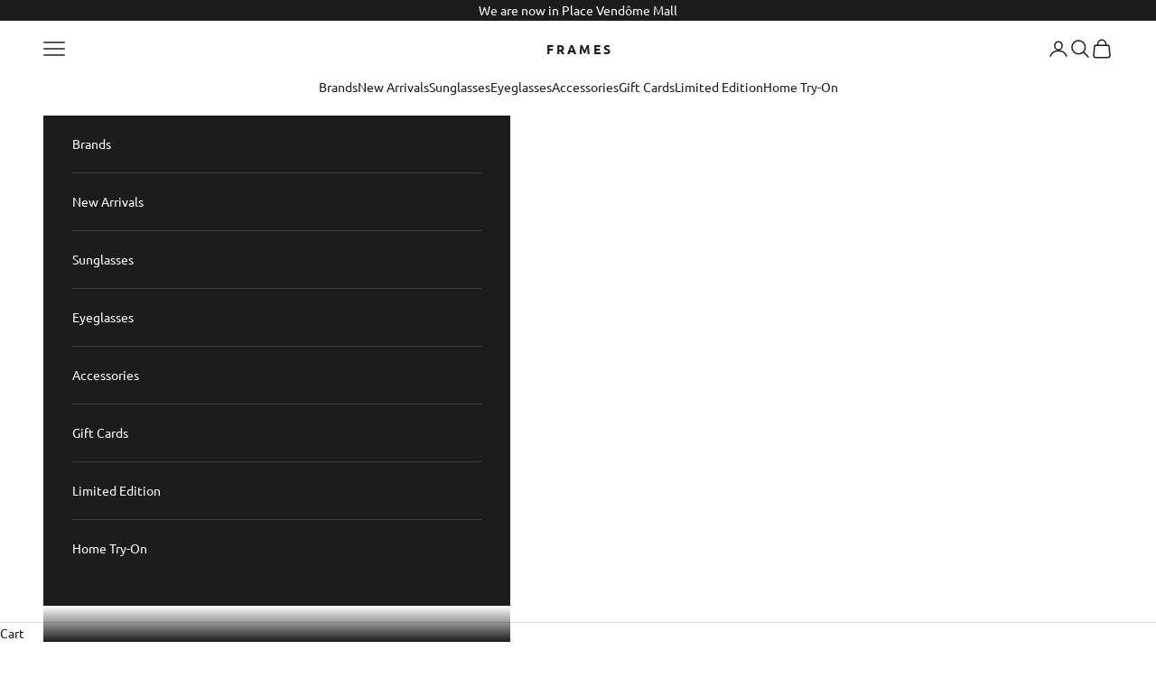

--- FILE ---
content_type: text/html; charset=utf-8
request_url: https://frames.com.qa/products/9918
body_size: 38876
content:
<!doctype html>

<html lang="en" dir="ltr">
  <head>
    <meta charset="utf-8">
    <meta name="viewport" content="width=device-width, initial-scale=1.0, height=device-height, minimum-scale=1.0, maximum-scale=5.0">

    <title>9918</title><meta name="description" content="Specifications Lens Width : 48 mm Bridge Width : 22 mm Temple Length: 145 mm"><link rel="canonical" href="https://frames.com.qa/products/9918"><link rel="shortcut icon" href="//frames.com.qa/cdn/shop/files/Frames_Logomark-01.png?v=1614324422&width=96">
      <link rel="apple-touch-icon" href="//frames.com.qa/cdn/shop/files/Frames_Logomark-01.png?v=1614324422&width=180"><link rel="preconnect" href="https://fonts.shopifycdn.com" crossorigin><link rel="preload" href="//frames.com.qa/cdn/fonts/work_sans/worksans_n4.b7973b3d07d0ace13de1b1bea9c45759cdbe12cf.woff2" as="font" type="font/woff2" crossorigin><link rel="preload" href="//frames.com.qa/cdn/fonts/ubuntu/ubuntu_n4.2c466c9d72970fbeeea5774a5658b256f03b28fd.woff2" as="font" type="font/woff2" crossorigin><meta property="og:type" content="product">
  <meta property="og:title" content="9918">
  <meta property="product:price:amount" content="2,450.00">
  <meta property="product:price:currency" content="QAR">
  <meta property="product:availability" content="in stock"><meta property="og:image" content="http://frames.com.qa/cdn/shop/files/2_7b4112a8-854c-420f-a62c-ce51d92c369f.png?v=1750580854&width=2048">
  <meta property="og:image:secure_url" content="https://frames.com.qa/cdn/shop/files/2_7b4112a8-854c-420f-a62c-ce51d92c369f.png?v=1750580854&width=2048">
  <meta property="og:image:width" content="1200">
  <meta property="og:image:height" content="1200"><meta property="og:description" content="Specifications Lens Width : 48 mm Bridge Width : 22 mm Temple Length: 145 mm"><meta property="og:url" content="https://frames.com.qa/products/9918">
<meta property="og:site_name" content="F R A M E S"><meta name="twitter:card" content="summary"><meta name="twitter:title" content="9918">
  <meta name="twitter:description" content="Specifications


Lens Width : 48 mm

Bridge Width : 22 mm

Temple Length: 145 mm
"><meta name="twitter:image" content="https://frames.com.qa/cdn/shop/files/2_7b4112a8-854c-420f-a62c-ce51d92c369f.png?crop=center&height=1200&v=1750580854&width=1200">
  <meta name="twitter:image:alt" content=""><script async crossorigin fetchpriority="high" src="/cdn/shopifycloud/importmap-polyfill/es-modules-shim.2.4.0.js"></script>
<script type="application/ld+json">{"@context":"http:\/\/schema.org\/","@id":"\/products\/9918#product","@type":"ProductGroup","brand":{"@type":"Brand","name":"KAMEMANNEN"},"category":"Sunglasses","description":"Specifications\n\n\nLens Width : 48 mm\n\nBridge Width : 22 mm\n\nTemple Length: 145 mm\n","hasVariant":[{"@id":"\/products\/9918?variant=46601711485094#variant","@type":"Product","image":"https:\/\/frames.com.qa\/cdn\/shop\/files\/2_7b4112a8-854c-420f-a62c-ce51d92c369f.png?v=1750580854\u0026width=1920","mpn":"KMN SG 9918 TSH","name":"9918 - TSH","offers":{"@id":"\/products\/9918?variant=46601711485094#offer","@type":"Offer","availability":"http:\/\/schema.org\/InStock","price":"2450.00","priceCurrency":"QAR","url":"https:\/\/frames.com.qa\/products\/9918?variant=46601711485094"},"sku":"KMN SG 9918 TSH"},{"@id":"\/products\/9918?variant=46601711517862#variant","@type":"Product","image":"https:\/\/frames.com.qa\/cdn\/shop\/files\/1_33a5f956-b52f-465c-85d4-819ba864d426.png?v=1750580854\u0026width=1920","mpn":"KMN SG 9918 MBK","name":"9918 - MBK","offers":{"@id":"\/products\/9918?variant=46601711517862#offer","@type":"Offer","availability":"http:\/\/schema.org\/InStock","price":"2450.00","priceCurrency":"QAR","url":"https:\/\/frames.com.qa\/products\/9918?variant=46601711517862"},"sku":"KMN SG 9918 MBK"},{"@id":"\/products\/9918?variant=46601711550630#variant","@type":"Product","gtin":"KMN SG 9918 AG","image":"https:\/\/frames.com.qa\/cdn\/shop\/files\/3_8c591a0e-2be8-4ebc-b81e-43c2e9a94d16.png?v=1750580724\u0026width=1920","name":"9918 - AG","offers":{"@id":"\/products\/9918?variant=46601711550630#offer","@type":"Offer","availability":"http:\/\/schema.org\/OutOfStock","price":"2450.00","priceCurrency":"QAR","url":"https:\/\/frames.com.qa\/products\/9918?variant=46601711550630"},"sku":"KMN SG 9918 AG"},{"@id":"\/products\/9918?variant=46601711583398#variant","@type":"Product","gtin":"KMN SG 9918 GD","image":"https:\/\/frames.com.qa\/cdn\/shop\/files\/4_a3d95151-e4ed-4207-ac4a-201a5646d220.png?v=1750580724\u0026width=1920","name":"9918 - GD","offers":{"@id":"\/products\/9918?variant=46601711583398#offer","@type":"Offer","availability":"http:\/\/schema.org\/InStock","price":"2450.00","priceCurrency":"QAR","url":"https:\/\/frames.com.qa\/products\/9918?variant=46601711583398"},"sku":"KMN SG 9918 GD"},{"@id":"\/products\/9918?variant=46857472737446#variant","@type":"Product","gtin":"KMN SG 9918 TS","image":"https:\/\/frames.com.qa\/cdn\/shop\/files\/9918-TS.png?v=1763451386\u0026width=1920","name":"9918 - TS","offers":{"@id":"\/products\/9918?variant=46857472737446#offer","@type":"Offer","availability":"http:\/\/schema.org\/InStock","price":"2450.00","priceCurrency":"QAR","url":"https:\/\/frames.com.qa\/products\/9918?variant=46857472737446"},"sku":"KMN SG 9918 TS"}],"name":"9918","productGroupID":"7935039766694","url":"https:\/\/frames.com.qa\/products\/9918"}</script><script type="application/ld+json">
  {
    "@context": "https://schema.org",
    "@type": "BreadcrumbList",
    "itemListElement": [{
        "@type": "ListItem",
        "position": 1,
        "name": "Home",
        "item": "https://frames.com.qa"
      },{
            "@type": "ListItem",
            "position": 2,
            "name": "9918",
            "item": "https://frames.com.qa/products/9918"
          }]
  }
</script><style>/* Typography (heading) */
  @font-face {
  font-family: "Work Sans";
  font-weight: 400;
  font-style: normal;
  font-display: fallback;
  src: url("//frames.com.qa/cdn/fonts/work_sans/worksans_n4.b7973b3d07d0ace13de1b1bea9c45759cdbe12cf.woff2") format("woff2"),
       url("//frames.com.qa/cdn/fonts/work_sans/worksans_n4.cf5ceb1e6d373a9505e637c1aff0a71d0959556d.woff") format("woff");
}

@font-face {
  font-family: "Work Sans";
  font-weight: 400;
  font-style: italic;
  font-display: fallback;
  src: url("//frames.com.qa/cdn/fonts/work_sans/worksans_i4.16ff51e3e71fc1d09ff97b9ff9ccacbeeb384ec4.woff2") format("woff2"),
       url("//frames.com.qa/cdn/fonts/work_sans/worksans_i4.ed4a1418cba5b7f04f79e4d5c8a5f1a6bd34f23b.woff") format("woff");
}

/* Typography (body) */
  @font-face {
  font-family: Ubuntu;
  font-weight: 400;
  font-style: normal;
  font-display: fallback;
  src: url("//frames.com.qa/cdn/fonts/ubuntu/ubuntu_n4.2c466c9d72970fbeeea5774a5658b256f03b28fd.woff2") format("woff2"),
       url("//frames.com.qa/cdn/fonts/ubuntu/ubuntu_n4.7d58d3bbaa6e4145f1df3f31b336b0f96f56885c.woff") format("woff");
}

@font-face {
  font-family: Ubuntu;
  font-weight: 400;
  font-style: italic;
  font-display: fallback;
  src: url("//frames.com.qa/cdn/fonts/ubuntu/ubuntu_i4.e583bb209b0be46b8bdac75f5d80113af7f36c94.woff2") format("woff2"),
       url("//frames.com.qa/cdn/fonts/ubuntu/ubuntu_i4.d7a0a3b4fccf4ef458e998326e91421401b23b79.woff") format("woff");
}

@font-face {
  font-family: Ubuntu;
  font-weight: 700;
  font-style: normal;
  font-display: fallback;
  src: url("//frames.com.qa/cdn/fonts/ubuntu/ubuntu_n7.4a6a6a4bfdf210d52361d51ed5ba695d22312936.woff2") format("woff2"),
       url("//frames.com.qa/cdn/fonts/ubuntu/ubuntu_n7.fa4aeac3536c478d3ad5cc842b960c40fcfddac6.woff") format("woff");
}

@font-face {
  font-family: Ubuntu;
  font-weight: 700;
  font-style: italic;
  font-display: fallback;
  src: url("//frames.com.qa/cdn/fonts/ubuntu/ubuntu_i7.737f77bbb44c144d52150838348be2537a57490f.woff2") format("woff2"),
       url("//frames.com.qa/cdn/fonts/ubuntu/ubuntu_i7.55fd28057e8c2d7cc06dd78c018208f4caeab515.woff") format("woff");
}

:root {
    /* Container */
    --container-max-width: 100%;
    --container-xxs-max-width: 27.5rem; /* 440px */
    --container-xs-max-width: 42.5rem; /* 680px */
    --container-sm-max-width: 61.25rem; /* 980px */
    --container-md-max-width: 71.875rem; /* 1150px */
    --container-lg-max-width: 78.75rem; /* 1260px */
    --container-xl-max-width: 85rem; /* 1360px */
    --container-gutter: 1.25rem;

    --section-vertical-spacing: 2.5rem;
    --section-vertical-spacing-tight:2.5rem;

    --section-stack-gap:2.25rem;
    --section-stack-gap-tight:2.25rem;

    /* Form settings */
    --form-gap: 1.25rem; /* Gap between fieldset and submit button */
    --fieldset-gap: 1rem; /* Gap between each form input within a fieldset */
    --form-control-gap: 0.625rem; /* Gap between input and label (ignored for floating label) */
    --checkbox-control-gap: 0.75rem; /* Horizontal gap between checkbox and its associated label */
    --input-padding-block: 0.65rem; /* Vertical padding for input, textarea and native select */
    --input-padding-inline: 0.8rem; /* Horizontal padding for input, textarea and native select */
    --checkbox-size: 0.875rem; /* Size (width and height) for checkbox */

    /* Other sizes */
    --sticky-area-height: calc(var(--announcement-bar-is-sticky, 0) * var(--announcement-bar-height, 0px) + var(--header-is-sticky, 0) * var(--header-is-visible, 1) * var(--header-height, 0px));

    /* RTL support */
    --transform-logical-flip: 1;
    --transform-origin-start: left;
    --transform-origin-end: right;

    /**
     * ---------------------------------------------------------------------
     * TYPOGRAPHY
     * ---------------------------------------------------------------------
     */

    /* Font properties */
    --heading-font-family: "Work Sans", sans-serif;
    --heading-font-weight: 400;
    --heading-font-style: normal;
    --heading-text-transform: uppercase;
    --heading-letter-spacing: 0.0em;
    --text-font-family: Ubuntu, sans-serif;
    --text-font-weight: 400;
    --text-font-style: normal;
    --text-letter-spacing: 0.0em;
    --button-font: var(--text-font-style) var(--text-font-weight) var(--text-sm) / 1.65 var(--text-font-family);
    --button-text-transform: uppercase;
    --button-letter-spacing: 0.0em;

    /* Font sizes */--text-heading-size-factor: 1;
    --text-h1: max(0.6875rem, clamp(1.375rem, 1.146341463414634rem + 0.975609756097561vw, 2rem) * var(--text-heading-size-factor));
    --text-h2: max(0.6875rem, clamp(1.25rem, 1.0670731707317074rem + 0.7804878048780488vw, 1.75rem) * var(--text-heading-size-factor));
    --text-h3: max(0.6875rem, clamp(1.125rem, 1.0335365853658536rem + 0.3902439024390244vw, 1.375rem) * var(--text-heading-size-factor));
    --text-h4: max(0.6875rem, clamp(1rem, 0.9542682926829268rem + 0.1951219512195122vw, 1.125rem) * var(--text-heading-size-factor));
    --text-h5: calc(0.875rem * var(--text-heading-size-factor));
    --text-h6: calc(0.75rem * var(--text-heading-size-factor));

    --text-xs: 0.6875rem;
    --text-sm: 0.75rem;
    --text-base: 0.8125rem;
    --text-lg: 0.9375rem;
    --text-xl: 1.25rem;

    /* Rounded variables (used for border radius) */
    --rounded-full: 9999px;
    --button-border-radius: 0.0rem;
    --input-border-radius: 0.0rem;

    /* Box shadow */
    --shadow-sm: 0 2px 8px rgb(0 0 0 / 0.05);
    --shadow: 0 5px 15px rgb(0 0 0 / 0.05);
    --shadow-md: 0 5px 30px rgb(0 0 0 / 0.05);
    --shadow-block: px px px rgb(var(--text-primary) / 0.0);

    /**
     * ---------------------------------------------------------------------
     * OTHER
     * ---------------------------------------------------------------------
     */

    --checkmark-svg-url: url(//frames.com.qa/cdn/shop/t/7/assets/checkmark.svg?v=77552481021870063511759412747);
    --cursor-zoom-in-svg-url: url(//frames.com.qa/cdn/shop/t/7/assets/cursor-zoom-in.svg?v=112480252220988712521759412747);
  }

  [dir="rtl"]:root {
    /* RTL support */
    --transform-logical-flip: -1;
    --transform-origin-start: right;
    --transform-origin-end: left;
  }

  @media screen and (min-width: 700px) {
    :root {
      /* Typography (font size) */
      --text-xs: 0.875rem;
      --text-sm: 0.9375rem;
      --text-base: 1.0rem;
      --text-lg: 1.125rem;
      --text-xl: 1.375rem;

      /* Spacing settings */
      --container-gutter: 2rem;
    }
  }

  @media screen and (min-width: 1000px) {
    :root {
      /* Spacing settings */
      --container-gutter: 3rem;

      --section-vertical-spacing: 4rem;
      --section-vertical-spacing-tight: 4rem;

      --section-stack-gap:3rem;
      --section-stack-gap-tight:3rem;
    }
  }:root {/* Overlay used for modal */
    --page-overlay: 0 0 0 / 0.4;

    /* We use the first scheme background as default */
    --page-background: ;

    /* Product colors */
    --on-sale-text: 227 44 43;
    --on-sale-badge-background: 227 44 43;
    --on-sale-badge-text: 255 255 255;
    --sold-out-badge-background: 239 239 239;
    --sold-out-badge-text: 0 0 0 / 0.65;
    --custom-badge-background: 28 28 28;
    --custom-badge-text: 255 255 255;
    --star-color: 197 185 172;

    /* Status colors */
    --success-background: 212 227 203;
    --success-text: 48 122 7;
    --warning-background: 253 241 224;
    --warning-text: 237 138 0;
    --error-background: 243 204 204;
    --error-text: 203 43 43;
  }.color-scheme--scheme-1 {
      /* Color settings */--accent: 28 28 28;
      --text-color: 28 28 28;
      --background: 239 239 239 / 1.0;
      --background-without-opacity: 239 239 239;
      --background-gradient: ;--border-color: 207 207 207;/* Button colors */
      --button-background: 28 28 28;
      --button-text-color: 255 255 255;

      /* Circled buttons */
      --circle-button-background: 255 255 255;
      --circle-button-text-color: 28 28 28;
    }.shopify-section:has(.section-spacing.color-scheme--bg-609ecfcfee2f667ac6c12366fc6ece56) + .shopify-section:has(.section-spacing.color-scheme--bg-609ecfcfee2f667ac6c12366fc6ece56:not(.bordered-section)) .section-spacing {
      padding-block-start: 0;
    }.color-scheme--scheme-2 {
      /* Color settings */--accent: 28 28 28;
      --text-color: 28 28 28;
      --background: 255 255 255 / 1.0;
      --background-without-opacity: 255 255 255;
      --background-gradient: ;--border-color: 221 221 221;/* Button colors */
      --button-background: 28 28 28;
      --button-text-color: 255 255 255;

      /* Circled buttons */
      --circle-button-background: 255 255 255;
      --circle-button-text-color: 28 28 28;
    }.shopify-section:has(.section-spacing.color-scheme--bg-54922f2e920ba8346f6dc0fba343d673) + .shopify-section:has(.section-spacing.color-scheme--bg-54922f2e920ba8346f6dc0fba343d673:not(.bordered-section)) .section-spacing {
      padding-block-start: 0;
    }.color-scheme--scheme-3 {
      /* Color settings */--accent: 255 255 255;
      --text-color: 255 255 255;
      --background: 28 28 28 / 1.0;
      --background-without-opacity: 28 28 28;
      --background-gradient: ;--border-color: 62 62 62;/* Button colors */
      --button-background: 255 255 255;
      --button-text-color: 28 28 28;

      /* Circled buttons */
      --circle-button-background: 255 255 255;
      --circle-button-text-color: 28 28 28;
    }.shopify-section:has(.section-spacing.color-scheme--bg-c1f8cb21047e4797e94d0969dc5d1e44) + .shopify-section:has(.section-spacing.color-scheme--bg-c1f8cb21047e4797e94d0969dc5d1e44:not(.bordered-section)) .section-spacing {
      padding-block-start: 0;
    }.color-scheme--scheme-4 {
      /* Color settings */--accent: 255 255 255;
      --text-color: 255 255 255;
      --background: 0 0 0 / 0.0;
      --background-without-opacity: 0 0 0;
      --background-gradient: ;--border-color: 255 255 255;/* Button colors */
      --button-background: 255 255 255;
      --button-text-color: 28 28 28;

      /* Circled buttons */
      --circle-button-background: 255 255 255;
      --circle-button-text-color: 28 28 28;
    }.shopify-section:has(.section-spacing.color-scheme--bg-3671eee015764974ee0aef1536023e0f) + .shopify-section:has(.section-spacing.color-scheme--bg-3671eee015764974ee0aef1536023e0f:not(.bordered-section)) .section-spacing {
      padding-block-start: 0;
    }.color-scheme--dialog {
      /* Color settings */--accent: 255 255 255;
      --text-color: 255 255 255;
      --background: 28 28 28 / 1.0;
      --background-without-opacity: 28 28 28;
      --background-gradient: ;--border-color: 62 62 62;/* Button colors */
      --button-background: 255 255 255;
      --button-text-color: 28 28 28;

      /* Circled buttons */
      --circle-button-background: 255 255 255;
      --circle-button-text-color: 28 28 28;
    }
</style><script>
  // This allows to expose several variables to the global scope, to be used in scripts
  window.themeVariables = {
    settings: {
      showPageTransition: null,
      pageType: "product",
      moneyFormat: "QAR {{amount}}",
      moneyWithCurrencyFormat: "QAR {{amount}}",
      currencyCodeEnabled: false,
      cartType: "drawer",
      staggerMenuApparition: true
    },

    strings: {
      addedToCart: "Added to your cart!",
      closeGallery: "Close gallery",
      zoomGallery: "Zoom picture",
      errorGallery: "Image cannot be loaded",
      shippingEstimatorNoResults: "Sorry, we do not ship to your address.",
      shippingEstimatorOneResult: "There is one shipping rate for your address:",
      shippingEstimatorMultipleResults: "There are several shipping rates for your address:",
      shippingEstimatorError: "One or more error occurred while retrieving shipping rates:",
      next: "Next",
      previous: "Previous"
    },

    mediaQueries: {
      'sm': 'screen and (min-width: 700px)',
      'md': 'screen and (min-width: 1000px)',
      'lg': 'screen and (min-width: 1150px)',
      'xl': 'screen and (min-width: 1400px)',
      '2xl': 'screen and (min-width: 1600px)',
      'sm-max': 'screen and (max-width: 699px)',
      'md-max': 'screen and (max-width: 999px)',
      'lg-max': 'screen and (max-width: 1149px)',
      'xl-max': 'screen and (max-width: 1399px)',
      '2xl-max': 'screen and (max-width: 1599px)',
      'motion-safe': '(prefers-reduced-motion: no-preference)',
      'motion-reduce': '(prefers-reduced-motion: reduce)',
      'supports-hover': 'screen and (pointer: fine)',
      'supports-touch': 'screen and (hover: none)'
    }
  };</script><script type="importmap">{
        "imports": {
          "vendor": "//frames.com.qa/cdn/shop/t/7/assets/vendor.min.js?v=118757129943152772801759412726",
          "theme": "//frames.com.qa/cdn/shop/t/7/assets/theme.js?v=34169666688707465681759412726",
          "photoswipe": "//frames.com.qa/cdn/shop/t/7/assets/photoswipe.min.js?v=13374349288281597431759412725"
        }
      }
    </script>

    <script type="module" src="//frames.com.qa/cdn/shop/t/7/assets/vendor.min.js?v=118757129943152772801759412726"></script>
    <script type="module" src="//frames.com.qa/cdn/shop/t/7/assets/theme.js?v=34169666688707465681759412726"></script>

    <script>window.performance && window.performance.mark && window.performance.mark('shopify.content_for_header.start');</script><meta id="shopify-digital-wallet" name="shopify-digital-wallet" content="/48904667302/digital_wallets/dialog">
<link rel="alternate" hreflang="x-default" href="https://frames.com.qa/products/9918">
<link rel="alternate" hreflang="en" href="https://frames.com.qa/products/9918">
<link rel="alternate" hreflang="ar" href="https://frames.com.qa/ar/products/9918">
<link rel="alternate" type="application/json+oembed" href="https://frames.com.qa/products/9918.oembed">
<script async="async" src="/checkouts/internal/preloads.js?locale=en-QA"></script>
<script id="shopify-features" type="application/json">{"accessToken":"47860d0f585767a4da78bdeb8863c13d","betas":["rich-media-storefront-analytics"],"domain":"frames.com.qa","predictiveSearch":true,"shopId":48904667302,"locale":"en"}</script>
<script>var Shopify = Shopify || {};
Shopify.shop = "frames-qatar.myshopify.com";
Shopify.locale = "en";
Shopify.currency = {"active":"QAR","rate":"1.0"};
Shopify.country = "QA";
Shopify.theme = {"name":"Frames 2.0 (Prestige)","id":147100074150,"schema_name":"Prestige","schema_version":"10.10.0","theme_store_id":855,"role":"main"};
Shopify.theme.handle = "null";
Shopify.theme.style = {"id":null,"handle":null};
Shopify.cdnHost = "frames.com.qa/cdn";
Shopify.routes = Shopify.routes || {};
Shopify.routes.root = "/";</script>
<script type="module">!function(o){(o.Shopify=o.Shopify||{}).modules=!0}(window);</script>
<script>!function(o){function n(){var o=[];function n(){o.push(Array.prototype.slice.apply(arguments))}return n.q=o,n}var t=o.Shopify=o.Shopify||{};t.loadFeatures=n(),t.autoloadFeatures=n()}(window);</script>
<script id="shop-js-analytics" type="application/json">{"pageType":"product"}</script>
<script defer="defer" async type="module" src="//frames.com.qa/cdn/shopifycloud/shop-js/modules/v2/client.init-shop-cart-sync_WVOgQShq.en.esm.js"></script>
<script defer="defer" async type="module" src="//frames.com.qa/cdn/shopifycloud/shop-js/modules/v2/chunk.common_C_13GLB1.esm.js"></script>
<script defer="defer" async type="module" src="//frames.com.qa/cdn/shopifycloud/shop-js/modules/v2/chunk.modal_CLfMGd0m.esm.js"></script>
<script type="module">
  await import("//frames.com.qa/cdn/shopifycloud/shop-js/modules/v2/client.init-shop-cart-sync_WVOgQShq.en.esm.js");
await import("//frames.com.qa/cdn/shopifycloud/shop-js/modules/v2/chunk.common_C_13GLB1.esm.js");
await import("//frames.com.qa/cdn/shopifycloud/shop-js/modules/v2/chunk.modal_CLfMGd0m.esm.js");

  window.Shopify.SignInWithShop?.initShopCartSync?.({"fedCMEnabled":true,"windoidEnabled":true});

</script>
<script>(function() {
  var isLoaded = false;
  function asyncLoad() {
    if (isLoaded) return;
    isLoaded = true;
    var urls = ["https:\/\/getbutton.io\/shopify\/widget\/48904667302.js?v=1611367718\u0026shop=frames-qatar.myshopify.com"];
    for (var i = 0; i < urls.length; i++) {
      var s = document.createElement('script');
      s.type = 'text/javascript';
      s.async = true;
      s.src = urls[i];
      var x = document.getElementsByTagName('script')[0];
      x.parentNode.insertBefore(s, x);
    }
  };
  if(window.attachEvent) {
    window.attachEvent('onload', asyncLoad);
  } else {
    window.addEventListener('load', asyncLoad, false);
  }
})();</script>
<script id="__st">var __st={"a":48904667302,"offset":10800,"reqid":"ce38a22e-c9d1-46e6-8c2a-2a48f448e282-1769651189","pageurl":"frames.com.qa\/products\/9918","u":"028a8e7ace96","p":"product","rtyp":"product","rid":7935039766694};</script>
<script>window.ShopifyPaypalV4VisibilityTracking = true;</script>
<script id="captcha-bootstrap">!function(){'use strict';const t='contact',e='account',n='new_comment',o=[[t,t],['blogs',n],['comments',n],[t,'customer']],c=[[e,'customer_login'],[e,'guest_login'],[e,'recover_customer_password'],[e,'create_customer']],r=t=>t.map((([t,e])=>`form[action*='/${t}']:not([data-nocaptcha='true']) input[name='form_type'][value='${e}']`)).join(','),a=t=>()=>t?[...document.querySelectorAll(t)].map((t=>t.form)):[];function s(){const t=[...o],e=r(t);return a(e)}const i='password',u='form_key',d=['recaptcha-v3-token','g-recaptcha-response','h-captcha-response',i],f=()=>{try{return window.sessionStorage}catch{return}},m='__shopify_v',_=t=>t.elements[u];function p(t,e,n=!1){try{const o=window.sessionStorage,c=JSON.parse(o.getItem(e)),{data:r}=function(t){const{data:e,action:n}=t;return t[m]||n?{data:e,action:n}:{data:t,action:n}}(c);for(const[e,n]of Object.entries(r))t.elements[e]&&(t.elements[e].value=n);n&&o.removeItem(e)}catch(o){console.error('form repopulation failed',{error:o})}}const l='form_type',E='cptcha';function T(t){t.dataset[E]=!0}const w=window,h=w.document,L='Shopify',v='ce_forms',y='captcha';let A=!1;((t,e)=>{const n=(g='f06e6c50-85a8-45c8-87d0-21a2b65856fe',I='https://cdn.shopify.com/shopifycloud/storefront-forms-hcaptcha/ce_storefront_forms_captcha_hcaptcha.v1.5.2.iife.js',D={infoText:'Protected by hCaptcha',privacyText:'Privacy',termsText:'Terms'},(t,e,n)=>{const o=w[L][v],c=o.bindForm;if(c)return c(t,g,e,D).then(n);var r;o.q.push([[t,g,e,D],n]),r=I,A||(h.body.append(Object.assign(h.createElement('script'),{id:'captcha-provider',async:!0,src:r})),A=!0)});var g,I,D;w[L]=w[L]||{},w[L][v]=w[L][v]||{},w[L][v].q=[],w[L][y]=w[L][y]||{},w[L][y].protect=function(t,e){n(t,void 0,e),T(t)},Object.freeze(w[L][y]),function(t,e,n,w,h,L){const[v,y,A,g]=function(t,e,n){const i=e?o:[],u=t?c:[],d=[...i,...u],f=r(d),m=r(i),_=r(d.filter((([t,e])=>n.includes(e))));return[a(f),a(m),a(_),s()]}(w,h,L),I=t=>{const e=t.target;return e instanceof HTMLFormElement?e:e&&e.form},D=t=>v().includes(t);t.addEventListener('submit',(t=>{const e=I(t);if(!e)return;const n=D(e)&&!e.dataset.hcaptchaBound&&!e.dataset.recaptchaBound,o=_(e),c=g().includes(e)&&(!o||!o.value);(n||c)&&t.preventDefault(),c&&!n&&(function(t){try{if(!f())return;!function(t){const e=f();if(!e)return;const n=_(t);if(!n)return;const o=n.value;o&&e.removeItem(o)}(t);const e=Array.from(Array(32),(()=>Math.random().toString(36)[2])).join('');!function(t,e){_(t)||t.append(Object.assign(document.createElement('input'),{type:'hidden',name:u})),t.elements[u].value=e}(t,e),function(t,e){const n=f();if(!n)return;const o=[...t.querySelectorAll(`input[type='${i}']`)].map((({name:t})=>t)),c=[...d,...o],r={};for(const[a,s]of new FormData(t).entries())c.includes(a)||(r[a]=s);n.setItem(e,JSON.stringify({[m]:1,action:t.action,data:r}))}(t,e)}catch(e){console.error('failed to persist form',e)}}(e),e.submit())}));const S=(t,e)=>{t&&!t.dataset[E]&&(n(t,e.some((e=>e===t))),T(t))};for(const o of['focusin','change'])t.addEventListener(o,(t=>{const e=I(t);D(e)&&S(e,y())}));const B=e.get('form_key'),M=e.get(l),P=B&&M;t.addEventListener('DOMContentLoaded',(()=>{const t=y();if(P)for(const e of t)e.elements[l].value===M&&p(e,B);[...new Set([...A(),...v().filter((t=>'true'===t.dataset.shopifyCaptcha))])].forEach((e=>S(e,t)))}))}(h,new URLSearchParams(w.location.search),n,t,e,['guest_login'])})(!0,!0)}();</script>
<script integrity="sha256-4kQ18oKyAcykRKYeNunJcIwy7WH5gtpwJnB7kiuLZ1E=" data-source-attribution="shopify.loadfeatures" defer="defer" src="//frames.com.qa/cdn/shopifycloud/storefront/assets/storefront/load_feature-a0a9edcb.js" crossorigin="anonymous"></script>
<script data-source-attribution="shopify.dynamic_checkout.dynamic.init">var Shopify=Shopify||{};Shopify.PaymentButton=Shopify.PaymentButton||{isStorefrontPortableWallets:!0,init:function(){window.Shopify.PaymentButton.init=function(){};var t=document.createElement("script");t.src="https://frames.com.qa/cdn/shopifycloud/portable-wallets/latest/portable-wallets.en.js",t.type="module",document.head.appendChild(t)}};
</script>
<script data-source-attribution="shopify.dynamic_checkout.buyer_consent">
  function portableWalletsHideBuyerConsent(e){var t=document.getElementById("shopify-buyer-consent"),n=document.getElementById("shopify-subscription-policy-button");t&&n&&(t.classList.add("hidden"),t.setAttribute("aria-hidden","true"),n.removeEventListener("click",e))}function portableWalletsShowBuyerConsent(e){var t=document.getElementById("shopify-buyer-consent"),n=document.getElementById("shopify-subscription-policy-button");t&&n&&(t.classList.remove("hidden"),t.removeAttribute("aria-hidden"),n.addEventListener("click",e))}window.Shopify?.PaymentButton&&(window.Shopify.PaymentButton.hideBuyerConsent=portableWalletsHideBuyerConsent,window.Shopify.PaymentButton.showBuyerConsent=portableWalletsShowBuyerConsent);
</script>
<script data-source-attribution="shopify.dynamic_checkout.cart.bootstrap">document.addEventListener("DOMContentLoaded",(function(){function t(){return document.querySelector("shopify-accelerated-checkout-cart, shopify-accelerated-checkout")}if(t())Shopify.PaymentButton.init();else{new MutationObserver((function(e,n){t()&&(Shopify.PaymentButton.init(),n.disconnect())})).observe(document.body,{childList:!0,subtree:!0})}}));
</script>

<script>window.performance && window.performance.mark && window.performance.mark('shopify.content_for_header.end');</script>
<link href="//frames.com.qa/cdn/shop/t/7/assets/theme.css?v=76649174520970306161759412725" rel="stylesheet" type="text/css" media="all" /><!-- BEGIN app block: shopify://apps/sami-product-labels/blocks/app-embed-block/b9b44663-5d51-4be1-8104-faedd68da8c5 --><script type="text/javascript">
  window.Samita = window.Samita || {};
  Samita.ProductLabels = Samita.ProductLabels || {};
  Samita.ProductLabels.locale  = {"shop_locale":{"locale":"en","enabled":true,"primary":true,"published":true}};
  Samita.ProductLabels.page = {title : document.title.replaceAll('"', "'"), href : window.location.href, type: "product", page_id: ""};
  Samita.ProductLabels.dataShop = Samita.ProductLabels.dataShop || {};Samita.ProductLabels.dataShop = {"install":1,"configuration":{"money_format":"QAR {{amount}}"},"pricing":{"plan":"FREE","features":{"chose_product_form_collections_tag":true,"design_custom_unlimited_position":true,"design_countdown_timer_label_badge":true,"design_text_hover_label_badge":true,"label_display_product_page_first_image":true,"choose_product_variants":true,"choose_country_restriction":false,"conditions_specific_products":-1,"conditions_include_exclude_product_tag":true,"conditions_inventory_status":true,"conditions_sale_products":true,"conditions_customer_tag":true,"conditions_products_created_published":true,"conditions_set_visibility_date_time":true,"conditions_work_with_metafields":true,"images_samples":{"collections":["free_labels","custom","suggestions_for_you","all"]},"badges_labels_conditions":{"fields":["ALL","PRODUCTS","TITLE","TYPE","VENDOR","VARIANT_PRICE","COMPARE_PRICE","SALE_PRICE","OPTION","TAG","WEIGHT","CREATE","PUBLISH","METAFIELD","VARIANT_METAFIELD","INVENTORY","VARIANT_INVENTORY","VARIANTS","COLLECTIONS","CUSTOMER","CUSTOMER_TAG","CUSTOMER_ORDER_COUNT","CUSTOMER_TOTAL_SPENT","CUSTOMER_PURCHASE","CUSTOMER_COMPANY_NAME","PAGE","LANGUAGE","COUNTRY"]}}},"settings":{"notUseSearchFileApp":false,"general":{"maximum_condition":"3"},"watermark":true,"translations":[]},"url":"frames-qatar.myshopify.com","base_app_url":"https://label.samita.io/","app_url":"https://d3g7uyxz2n998u.cloudfront.net/","storefront_access_token":"bd10edbe430ad75807f065f572113d72"};Samita.ProductLabels.dataShop.configuration.money_format = "QAR {{amount}}";if (typeof Shopify!= "undefined" && Shopify?.theme?.role != "main") {Samita.ProductLabels.dataShop.settings.notUseSearchFileApp = false;}
  Samita.ProductLabels.theme_id =null;
  Samita.ProductLabels.products = Samita.ProductLabels.products || [];Samita.ProductLabels.product ={"id":7935039766694,"title":"9918","handle":"9918","description":"\u003cp\u003e\u003cstrong\u003eSpecifications\u003c\/strong\u003e\u003c\/p\u003e\n\u003cul\u003e\n\u003cli\u003e\n\u003cstrong\u003eLens Width :\u003c\/strong\u003e\u003cspan\u003e 48\u003c\/span\u003e mm\u003c\/li\u003e\n\u003cli\u003e\n\u003cstrong\u003eBridge Width :\u003cspan\u003e \u003c\/span\u003e\u003c\/strong\u003e22 mm\u003c\/li\u003e\n\u003cli\u003e\n\u003cstrong\u003eTemple Length:\u003c\/strong\u003e\u003cspan\u003e \u003c\/span\u003e145 mm\u003c\/li\u003e\n\u003c\/ul\u003e","published_at":"2024-02-18T20:19:51+03:00","created_at":"2024-02-18T20:16:36+03:00","vendor":"KAMEMANNEN","type":"Sunglasses","tags":["Others"],"price":245000,"price_min":245000,"price_max":245000,"available":true,"price_varies":false,"compare_at_price":null,"compare_at_price_min":0,"compare_at_price_max":0,"compare_at_price_varies":false,"variants":[{"id":46601711485094,"title":"TSH","option1":"TSH","option2":null,"option3":null,"sku":"KMN SG 9918 TSH","requires_shipping":true,"taxable":true,"featured_image":{"id":43723318132902,"product_id":7935039766694,"position":1,"created_at":"2025-06-22T11:25:23+03:00","updated_at":"2025-06-22T11:27:34+03:00","alt":null,"width":1200,"height":1200,"src":"\/\/frames.com.qa\/cdn\/shop\/files\/2_7b4112a8-854c-420f-a62c-ce51d92c369f.png?v=1750580854","variant_ids":[46601711485094]},"available":true,"name":"9918 - TSH","public_title":"TSH","options":["TSH"],"price":245000,"weight":500,"compare_at_price":null,"inventory_management":"shopify","barcode":"KMN SG 9918 TSH","featured_media":{"alt":null,"id":34559253184678,"position":1,"preview_image":{"aspect_ratio":1.0,"height":1200,"width":1200,"src":"\/\/frames.com.qa\/cdn\/shop\/files\/2_7b4112a8-854c-420f-a62c-ce51d92c369f.png?v=1750580854"}},"requires_selling_plan":false,"selling_plan_allocations":[]},{"id":46601711517862,"title":"MBK","option1":"MBK","option2":null,"option3":null,"sku":"KMN SG 9918 MBK","requires_shipping":true,"taxable":true,"featured_image":{"id":43723318100134,"product_id":7935039766694,"position":2,"created_at":"2025-06-22T11:25:23+03:00","updated_at":"2025-06-22T11:27:34+03:00","alt":null,"width":1200,"height":1200,"src":"\/\/frames.com.qa\/cdn\/shop\/files\/1_33a5f956-b52f-465c-85d4-819ba864d426.png?v=1750580854","variant_ids":[46601711517862]},"available":true,"name":"9918 - MBK","public_title":"MBK","options":["MBK"],"price":245000,"weight":500,"compare_at_price":null,"inventory_management":"shopify","barcode":"KMN SG 9918 MBK","featured_media":{"alt":null,"id":34559253151910,"position":2,"preview_image":{"aspect_ratio":1.0,"height":1200,"width":1200,"src":"\/\/frames.com.qa\/cdn\/shop\/files\/1_33a5f956-b52f-465c-85d4-819ba864d426.png?v=1750580854"}},"requires_selling_plan":false,"selling_plan_allocations":[]},{"id":46601711550630,"title":"AG","option1":"AG","option2":null,"option3":null,"sku":"KMN SG 9918 AG","requires_shipping":true,"taxable":true,"featured_image":{"id":43723318165670,"product_id":7935039766694,"position":3,"created_at":"2025-06-22T11:25:23+03:00","updated_at":"2025-06-22T11:25:24+03:00","alt":null,"width":1200,"height":1200,"src":"\/\/frames.com.qa\/cdn\/shop\/files\/3_8c591a0e-2be8-4ebc-b81e-43c2e9a94d16.png?v=1750580724","variant_ids":[46601711550630]},"available":false,"name":"9918 - AG","public_title":"AG","options":["AG"],"price":245000,"weight":500,"compare_at_price":null,"inventory_management":"shopify","barcode":"KMN SG 9918 AG","featured_media":{"alt":null,"id":34559253250214,"position":3,"preview_image":{"aspect_ratio":1.0,"height":1200,"width":1200,"src":"\/\/frames.com.qa\/cdn\/shop\/files\/3_8c591a0e-2be8-4ebc-b81e-43c2e9a94d16.png?v=1750580724"}},"requires_selling_plan":false,"selling_plan_allocations":[]},{"id":46601711583398,"title":"GD","option1":"GD","option2":null,"option3":null,"sku":"KMN SG 9918 GD","requires_shipping":true,"taxable":true,"featured_image":{"id":43723318198438,"product_id":7935039766694,"position":4,"created_at":"2025-06-22T11:25:23+03:00","updated_at":"2025-06-22T11:25:24+03:00","alt":null,"width":1200,"height":1200,"src":"\/\/frames.com.qa\/cdn\/shop\/files\/4_a3d95151-e4ed-4207-ac4a-201a5646d220.png?v=1750580724","variant_ids":[46601711583398]},"available":true,"name":"9918 - GD","public_title":"GD","options":["GD"],"price":245000,"weight":500,"compare_at_price":null,"inventory_management":"shopify","barcode":"KMN SG 9918 GD","featured_media":{"alt":null,"id":34559253315750,"position":4,"preview_image":{"aspect_ratio":1.0,"height":1200,"width":1200,"src":"\/\/frames.com.qa\/cdn\/shop\/files\/4_a3d95151-e4ed-4207-ac4a-201a5646d220.png?v=1750580724"}},"requires_selling_plan":false,"selling_plan_allocations":[]},{"id":46857472737446,"title":"TS","option1":"TS","option2":null,"option3":null,"sku":"KMN SG 9918 TS","requires_shipping":true,"taxable":true,"featured_image":{"id":46964344717478,"product_id":7935039766694,"position":5,"created_at":"2025-11-18T10:36:25+03:00","updated_at":"2025-11-18T10:36:26+03:00","alt":null,"width":1200,"height":1200,"src":"\/\/frames.com.qa\/cdn\/shop\/files\/9918-TS.png?v=1763451386","variant_ids":[46857472737446]},"available":true,"name":"9918 - TS","public_title":"TS","options":["TS"],"price":245000,"weight":500,"compare_at_price":null,"inventory_management":"shopify","barcode":"KMN SG 9918 TS","featured_media":{"alt":null,"id":37075666829478,"position":5,"preview_image":{"aspect_ratio":1.0,"height":1200,"width":1200,"src":"\/\/frames.com.qa\/cdn\/shop\/files\/9918-TS.png?v=1763451386"}},"requires_selling_plan":false,"selling_plan_allocations":[]}],"images":["\/\/frames.com.qa\/cdn\/shop\/files\/2_7b4112a8-854c-420f-a62c-ce51d92c369f.png?v=1750580854","\/\/frames.com.qa\/cdn\/shop\/files\/1_33a5f956-b52f-465c-85d4-819ba864d426.png?v=1750580854","\/\/frames.com.qa\/cdn\/shop\/files\/3_8c591a0e-2be8-4ebc-b81e-43c2e9a94d16.png?v=1750580724","\/\/frames.com.qa\/cdn\/shop\/files\/4_a3d95151-e4ed-4207-ac4a-201a5646d220.png?v=1750580724","\/\/frames.com.qa\/cdn\/shop\/files\/9918-TS.png?v=1763451386"],"featured_image":"\/\/frames.com.qa\/cdn\/shop\/files\/2_7b4112a8-854c-420f-a62c-ce51d92c369f.png?v=1750580854","options":["Color"],"media":[{"alt":null,"id":34559253184678,"position":1,"preview_image":{"aspect_ratio":1.0,"height":1200,"width":1200,"src":"\/\/frames.com.qa\/cdn\/shop\/files\/2_7b4112a8-854c-420f-a62c-ce51d92c369f.png?v=1750580854"},"aspect_ratio":1.0,"height":1200,"media_type":"image","src":"\/\/frames.com.qa\/cdn\/shop\/files\/2_7b4112a8-854c-420f-a62c-ce51d92c369f.png?v=1750580854","width":1200},{"alt":null,"id":34559253151910,"position":2,"preview_image":{"aspect_ratio":1.0,"height":1200,"width":1200,"src":"\/\/frames.com.qa\/cdn\/shop\/files\/1_33a5f956-b52f-465c-85d4-819ba864d426.png?v=1750580854"},"aspect_ratio":1.0,"height":1200,"media_type":"image","src":"\/\/frames.com.qa\/cdn\/shop\/files\/1_33a5f956-b52f-465c-85d4-819ba864d426.png?v=1750580854","width":1200},{"alt":null,"id":34559253250214,"position":3,"preview_image":{"aspect_ratio":1.0,"height":1200,"width":1200,"src":"\/\/frames.com.qa\/cdn\/shop\/files\/3_8c591a0e-2be8-4ebc-b81e-43c2e9a94d16.png?v=1750580724"},"aspect_ratio":1.0,"height":1200,"media_type":"image","src":"\/\/frames.com.qa\/cdn\/shop\/files\/3_8c591a0e-2be8-4ebc-b81e-43c2e9a94d16.png?v=1750580724","width":1200},{"alt":null,"id":34559253315750,"position":4,"preview_image":{"aspect_ratio":1.0,"height":1200,"width":1200,"src":"\/\/frames.com.qa\/cdn\/shop\/files\/4_a3d95151-e4ed-4207-ac4a-201a5646d220.png?v=1750580724"},"aspect_ratio":1.0,"height":1200,"media_type":"image","src":"\/\/frames.com.qa\/cdn\/shop\/files\/4_a3d95151-e4ed-4207-ac4a-201a5646d220.png?v=1750580724","width":1200},{"alt":null,"id":37075666829478,"position":5,"preview_image":{"aspect_ratio":1.0,"height":1200,"width":1200,"src":"\/\/frames.com.qa\/cdn\/shop\/files\/9918-TS.png?v=1763451386"},"aspect_ratio":1.0,"height":1200,"media_type":"image","src":"\/\/frames.com.qa\/cdn\/shop\/files\/9918-TS.png?v=1763451386","width":1200}],"requires_selling_plan":false,"selling_plan_groups":[],"content":"\u003cp\u003e\u003cstrong\u003eSpecifications\u003c\/strong\u003e\u003c\/p\u003e\n\u003cul\u003e\n\u003cli\u003e\n\u003cstrong\u003eLens Width :\u003c\/strong\u003e\u003cspan\u003e 48\u003c\/span\u003e mm\u003c\/li\u003e\n\u003cli\u003e\n\u003cstrong\u003eBridge Width :\u003cspan\u003e \u003c\/span\u003e\u003c\/strong\u003e22 mm\u003c\/li\u003e\n\u003cli\u003e\n\u003cstrong\u003eTemple Length:\u003c\/strong\u003e\u003cspan\u003e \u003c\/span\u003e145 mm\u003c\/li\u003e\n\u003c\/ul\u003e"};
    Samita.ProductLabels.product.collections =[281616810150,283160019110];
    Samita.ProductLabels.product.metafields = {};
    Samita.ProductLabels.product.variants = [{
          "id":46601711485094,
          "title":"TSH",
          "name":null,
          "compare_at_price":null,
          "price":245000,
          "available":true,
          "weight":500,
          "sku":"KMN SG 9918 TSH",
          "inventory_quantity":1,
          "metafields":{}
        },{
          "id":46601711517862,
          "title":"MBK",
          "name":null,
          "compare_at_price":null,
          "price":245000,
          "available":true,
          "weight":500,
          "sku":"KMN SG 9918 MBK",
          "inventory_quantity":1,
          "metafields":{}
        },{
          "id":46601711550630,
          "title":"AG",
          "name":null,
          "compare_at_price":null,
          "price":245000,
          "available":false,
          "weight":500,
          "sku":"KMN SG 9918 AG",
          "inventory_quantity":0,
          "metafields":{}
        },{
          "id":46601711583398,
          "title":"GD",
          "name":null,
          "compare_at_price":null,
          "price":245000,
          "available":true,
          "weight":500,
          "sku":"KMN SG 9918 GD",
          "inventory_quantity":1,
          "metafields":{}
        },{
          "id":46857472737446,
          "title":"TS",
          "name":null,
          "compare_at_price":null,
          "price":245000,
          "available":true,
          "weight":500,
          "sku":"KMN SG 9918 TS",
          "inventory_quantity":1,
          "metafields":{}
        }];if (typeof Shopify!= "undefined" && Shopify?.theme?.id == 132041015462) {Samita.ProductLabels.themeInfo = {"id":132041015462,"name":"Prestige","role":"main","theme_store_id":855,"theme_name":"Prestige","theme_version":"6.0.0"};}if (typeof Shopify!= "undefined" && Shopify?.theme?.id == 147100074150) {Samita.ProductLabels.themeInfo = {"id":147100074150,"name":"Frames 2.0 (Prestige)","role":"main","theme_store_id":855,"theme_name":"Prestige","theme_version":"10.10.0"};}if (typeof Shopify!= "undefined" && Shopify?.theme?.id == 132041015462) {Samita.ProductLabels.theme = {"selectors":{"product":{"elementSelectors":[".product-top",".Product",".product-detail",".product-page-container","#ProductSection-product-template","#shopify-section-product-template",".product:not(.featured-product,.slick-slide)",".product-main",".grid:not(.product-grid,.sf-grid,.featured-product)",".grid.product-single","#__pf",".gfqv-product-wrapper",".ga-product",".t4s-container",".gCartItem, .flexRow.noGutter, .cart__row, .line-item, .cart-item, .cart-row, .CartItem, .cart-line-item, .cart-table tbody tr, .container-indent table tbody tr"],"elementNotSelectors":[".mini-cart__recommendations-list"],"notShowCustomBlocks":".variant-swatch__item,.swatch-element,.fera-productReviews-review,share-button,.hdt-variant-picker,.col-story-block,.lightly-spaced-row","link":"[samitaPL-product-link], h3[data-href*=\"/products/\"], div[data-href*=\"/products/\"], a[data-href*=\"/products/\"], a.product-block__link[href*=\"/products/\"], a.indiv-product__link[href*=\"/products/\"], a.thumbnail__link[href*=\"/products/\"], a.product-item__link[href*=\"/products/\"], a.product-card__link[href*=\"/products/\"], a.product-card-link[href*=\"/products/\"], a.product-block__image__link[href*=\"/products/\"], a.stretched-link[href*=\"/products/\"], a.grid-product__link[href*=\"/products/\"], a.product-grid-item--link[href*=\"/products/\"], a.product-link[href*=\"/products/\"], a.product__link[href*=\"/products/\"], a.full-unstyled-link[href*=\"/products/\"], a.grid-item__link[href*=\"/products/\"], a.grid-product__link[href*=\"/products/\"], a[data-product-page-link][href*=\"/products/\"], a[href*=\"/products/\"]:not(.logo-bar__link,.ButtonGroup__Item.Button,.menu-promotion__link,.site-nav__link,.mobile-nav__link,.hero__sidebyside-image-link,.announcement-link,.breadcrumbs-list__link,.single-level-link,.d-none,.icon-twitter,.icon-facebook,.icon-pinterest,#btn,.list-menu__item.link.link--tex,.btnProductQuickview,.index-banner-slides-each,.global-banner-switch,.sub-nav-item-link,.announcement-bar__link,.Carousel__Cell,.Heading,.facebook,.twitter,.pinterest,.loyalty-redeem-product-title,.breadcrumbs__link,.btn-slide,.h2m-menu-item-inner--sub,.glink,.announcement-bar__link,.ts-link,.hero__slide-link)","signal":"[data-product-handle], [data-product-id]","notSignal":":not([data-section-id=\"product-recommendations\"],[data-section-type=\"product-recommendations\"],#product-area,#looxReviews)","priceSelectors":["compare-at-price",".ProductItem__PriceList",".ProductMeta__Price",".price-list","#ProductPrice",".product-price",".product__price—reg","#productPrice-product-template",".product__current-price",".product-thumb-caption-price-current",".product-item-caption-price-current",".grid-product__price,.product__price","span.price","span.product-price",".productitem--price",".product-pricing","div.price","span.money",".product-item__price",".product-list-item-price","p.price",".product-meta__prices","div.product-price","span#price",".price.money","h3.price","a.price",".price-area",".product-item-price",".pricearea",".collectionGrid .collectionBlock-info > p","#ComparePrice",".product--price-wrapper",".product-page--price-wrapper",".color--shop-accent.font-size--s.t--meta.f--main",".ComparePrice",".ProductPrice",".prodThumb .title span:last-child",".price",".product-single__price-product-template",".product-info-price",".price-money",".prod-price","#price-field",".product-grid--price",".prices,.pricing","#product-price",".money-styling",".compare-at-price",".product-item--price",".card__price",".product-card__price",".product-price__price",".product-item__price-wrapper",".product-single__price",".grid-product__price-wrap","a.grid-link p.grid-link__meta",".product__prices","#comparePrice-product-template","dl[class*=\"price\"]","div[class*=\"price\"]",".gl-card-pricing",".ga-product_price-container"],"titleSelectors":[".ProductItem__Title",".ProductMeta__Title",".product-item-title",".product-thumbnail__title",".product-card__title","div.product__title",".card__heading.h5",".cart-item__name.h4",".spf-product-card__title.h4",".gl-card-title",".ga-product_title"],"imageSelectors":[".pmslider-slide img",".product__media img",".ProductItem__Image",".AspectRatio img",".gf_product-image-thumb img",".product-card__media img",".img-holder img",".ProductItem__Image",".product-gallery__media > img",".Product__SlideItem img",".product-card__media > img",".product__image-wrapper img",".grid__image-ratio",".product__media img",".AspectRatio > img",".product__media img",".rimage-wrapper > img",".ProductItem__Image",".img-wrapper img",".aspect-ratio img",".product-card__image-wrapper > .product-card__image",".ga-products_image img",".image__container",".image-wrap .grid-product__image",".boost-sd__product-image img",".box-ratio > img",".image-cell img.card__image","img[src*=\"cdn.shopify.com\"][src*=\"/products/\"]","img[srcset*=\"cdn.shopify.com\"][srcset*=\"/products/\"]","img[data-srcset*=\"cdn.shopify.com\"][data-srcset*=\"/products/\"]","img[data-src*=\"cdn.shopify.com\"][data-src*=\"/products/\"]","img[data-srcset*=\"cdn.shopify.com\"][data-srcset*=\"/products/\"]","img[srcset*=\"cdn.shopify.com\"][src*=\"no-image\"]",".product-card__image > img",".product-image-main .image-wrap",".grid-product__image",".media > img","img[srcset*=\"cdn/shop/products/\"]","[data-bgset*=\"cdn.shopify.com\"][data-bgset*=\"/products/\"] > [data-bgset*=\"cdn.shopify.com\"][data-bgset*=\"/products/\"]","[data-bgset*=\"cdn.shopify.com\"][data-bgset*=\"/products/\"]","img[src*=\"cdn.shopify.com\"][src*=\"no-image\"]","img[src*=\"cdn/shop/products/\"]",".ga-product_image",".gfqv-product-image"],"media":".card__inner,.spf-product-card__inner","soldOutBadge":".tag.tag--rectangle, .grid-product__tag--sold-out, on-sale-badge","paymentButton":".shopify-payment-button, .product-form--smart-payment-buttons, .lh-wrap-buynow, .wx-checkout-btn","formSelectors":["form.product-form","form.product__form-buttons","form.product_form",".main-product-form","form.t4s-form__product",".product-single__form",".shopify-product-form","#shopify-section-product-template form[action*=\"/cart/add\"]","form[action*=\"/cart/add\"]:not(.form-card)",".ga-products-table li.ga-product",".pf-product-form"],"variantActivator":".block-swatch, .variant-picker__option-values input","variant":".variant-selection__variants, .formVariantId, .product-variant-id, .product-form__variants, .ga-product_variant_select, select[name=\"id\"], input[name=\"id\"], .qview-variants > select, select[name=\"id[]\"]","variantIdByAttribute":"swatch-current-variant","quantity":".gInputElement, [name=\"qty\"], [name=\"quantity\"]","quantityWrapper":"#Quantity, input.quantity-selector.quantity-input, [data-quantity-input-wrapper], .product-form__quantity-selector, .product-form__item--quantity, .ProductForm__QuantitySelector, .quantity-product-template, .product-qty, .qty-selection, .product__quantity, .js-qty__num","productAddToCartBtnSelectors":[".product-form__cart-submit",".add-to-cart-btn",".product__add-to-cart-button","#AddToCart--product-template","#addToCart","#AddToCart-product-template","#AddToCart",".add_to_cart",".product-form--atc-button","#AddToCart-product",".AddtoCart","button.btn-addtocart",".product-submit","[name=\"add\"]","[type=\"submit\"]",".product-form__add-button",".product-form--add-to-cart",".btn--add-to-cart",".button-cart",".action-button > .add-to-cart","button.btn--tertiary.add-to-cart",".form-actions > button.button",".gf_add-to-cart",".zend_preorder_submit_btn",".gt_button",".wx-add-cart-btn",".previewer_add-to-cart_btn > button",".qview-btn-addtocart",".ProductForm__AddToCart",".button--addToCart","#AddToCartDesk","[data-pf-type=\"ProductATC\"]"],"customAddEl":{"productPageSameLevel":false,"collectionPageSameLevel":false,"cartPageSameLevel":false},"cart":{"buttonOpenCartDrawer":"","drawerForm":".ajax-cart__form, #mini-cart-form, #CartPopup, #rebuy-cart, #CartDrawer-Form, #cart , #theme-ajax-cart, form[action*=\"/cart\"]:not([action*=\"/cart/add\"]):not([hidden])","form":"body, #mini-cart-form","rowSelectors":["gCartItem","flexRow.noGutter","cart__row","line-item","cart-item","cart-row","CartItem","cart-line-item","cart-table tbody tr","container-indent table tbody tr"],"price":"td.cart-item__details > div.product-option"},"collection":{"positionBadgeImageWrapper":"","positionBadgeTitleWrapper":"","positionBadgePriceWrapper":"","notElClass":["ProductItem","product-list","samitaPL-card-list","cart-items-con","boost-pfs-search-suggestion-group","collection","pf-slide","boost-sd__cart-body","boost-sd__product-list","snize-search-results-content","productGrid","footer__links","header__links-list","cartitems--list","Cart__ItemList","minicart-list-prd","mini-cart-item","mini-cart__line-item-list","cart-items","grid","products","ajax-cart__form","hero__link","collection__page-products","cc-filters-results","footer-sect","collection-grid","card-list","page-width","collection-template","mobile-nav__sublist","product-grid","site-nav__dropdown","search__results","product-recommendations","faq__wrapper","section-featured-product","announcement_wrapper","cart-summary-item-container","cart-drawer__line-items","product-quick-add","cart__items","rte","m-cart-drawer__items","scd__items","sf__product-listings","line-item","the-flutes","section-image-with-text-overlay","CarouselWrapper"]},"quickView":{"activator":"a.quickview-icon.quickview, .qv-icon, .previewer-button, .sca-qv-button, .product-item__action-button[data-action=\"open-modal\"], .boost-pfs-quickview-btn, .collection-product[data-action=\"show-product\"], button.product-item__quick-shop-button, .product-item__quick-shop-button-wrapper, .open-quick-view, .product-item__action-button[data-action=\"open-modal\"], .tt-btn-quickview, .product-item-quick-shop .available, .quickshop-trigger, .productitem--action-trigger:not(.productitem--action-atc), .quick-product__btn, .thumbnail, .quick_shop, a.sca-qv-button, .overlay, .quick-view, .open-quick-view, [data-product-card-link], a[rel=\"quick-view\"], a.quick-buy, div.quickview-button > a, .block-inner a.more-info, .quick-shop-modal-trigger, a.quick-view-btn, a.spo-quick-view, div.quickView-button, a.product__label--quick-shop, span.trigger-quick-view, a.act-quickview-button, a.product-modal, [data-quickshop-full], [data-quickshop-slim], [data-quickshop-trigger]","productForm":".qv-form, .qview-form, .description-wrapper_content, .wx-product-wrapper, #sca-qv-add-item-form, .product-form, #boost-pfs-quickview-cart-form, .product.preview .shopify-product-form, .product-details__form, .gfqv-product-form, #ModalquickView form#modal_quick_view, .quick-shop-modal form[action*=\"/cart/add\"], #quick-shop-modal form[action*=\"/cart/add\"], .white-popup.quick-view form[action*=\"/cart/add\"], .quick-view form[action*=\"/cart/add\"], [id*=\"QuickShopModal-\"] form[action*=\"/cart/add\"], .quick-shop.active form[action*=\"/cart/add\"], .quick-view-panel form[action*=\"/cart/add\"], .content.product.preview form[action*=\"/cart/add\"], .quickView-wrap form[action*=\"/cart/add\"], .quick-modal form[action*=\"/cart/add\"], #colorbox form[action*=\"/cart/add\"], .product-quick-view form[action*=\"/cart/add\"], .quickform, .modal--quickshop-full, .modal--quickshop form[action*=\"/cart/add\"], .quick-shop-form, .fancybox-inner form[action*=\"/cart/add\"], #quick-view-modal form[action*=\"/cart/add\"], [data-product-modal] form[action*=\"/cart/add\"], .modal--quick-shop.modal--is-active form[action*=\"/cart/add\"]","appVariantActivator":".previewer_options","appVariantSelector":".full_info, [data-behavior=\"previewer_link\"]","appButtonClass":["sca-qv-cartbtn","qview-btn","btn--fill btn--regular"]}}},"integrateApps":["globo.relatedproduct.loaded","globoFilterQuickviewRenderCompleted","globoFilterRenderSearchCompleted","globoFilterRenderCompleted","shopify:block:select","vsk:product:changed","collectionUpdate","cart:updated","cart:refresh","cart-notification:show"],"timeOut":250,"theme_store_id":855,"theme_name":"Prestige"};}if (typeof Shopify!= "undefined" && Shopify?.theme?.id == 147100074150) {Samita.ProductLabels.theme = {"selectors":{"product":{"elementSelectors":[".product-top",".Product",".product-detail",".product-page-container","#ProductSection-product-template","#shopify-section-product-template",".product:not(.featured-product,.slick-slide)",".product-main",".grid:not(.product-grid,.sf-grid,.featured-product)",".grid.product-single","#__pf",".gfqv-product-wrapper",".ga-product",".t4s-container",".gCartItem, .flexRow.noGutter, .cart__row, .line-item, .cart-item, .cart-row, .CartItem, .cart-line-item, .cart-table tbody tr, .container-indent table tbody tr"],"elementNotSelectors":[".mini-cart__recommendations-list"],"notShowCustomBlocks":".variant-swatch__item,.swatch-element,.fera-productReviews-review,share-button,.hdt-variant-picker,.col-story-block,.lightly-spaced-row","link":"[samitaPL-product-link], h3[data-href*=\"/products/\"], div[data-href*=\"/products/\"], a[data-href*=\"/products/\"], a.product-block__link[href*=\"/products/\"], a.indiv-product__link[href*=\"/products/\"], a.thumbnail__link[href*=\"/products/\"], a.product-item__link[href*=\"/products/\"], a.product-card__link[href*=\"/products/\"], a.product-card-link[href*=\"/products/\"], a.product-block__image__link[href*=\"/products/\"], a.stretched-link[href*=\"/products/\"], a.grid-product__link[href*=\"/products/\"], a.product-grid-item--link[href*=\"/products/\"], a.product-link[href*=\"/products/\"], a.product__link[href*=\"/products/\"], a.full-unstyled-link[href*=\"/products/\"], a.grid-item__link[href*=\"/products/\"], a.grid-product__link[href*=\"/products/\"], a[data-product-page-link][href*=\"/products/\"], a[href*=\"/products/\"]:not(.logo-bar__link,.ButtonGroup__Item.Button,.menu-promotion__link,.site-nav__link,.mobile-nav__link,.hero__sidebyside-image-link,.announcement-link,.breadcrumbs-list__link,.single-level-link,.d-none,.icon-twitter,.icon-facebook,.icon-pinterest,#btn,.list-menu__item.link.link--tex,.btnProductQuickview,.index-banner-slides-each,.global-banner-switch,.sub-nav-item-link,.announcement-bar__link,.Carousel__Cell,.Heading,.facebook,.twitter,.pinterest,.loyalty-redeem-product-title,.breadcrumbs__link,.btn-slide,.h2m-menu-item-inner--sub,.glink,.announcement-bar__link,.ts-link,.hero__slide-link)","signal":"[data-product-handle], [data-product-id]","notSignal":":not([data-section-id=\"product-recommendations\"],[data-section-type=\"product-recommendations\"],#product-area,#looxReviews)","priceSelectors":["compare-at-price",".ProductItem__PriceList",".ProductMeta__Price",".price-list","#ProductPrice",".product-price",".product__price—reg","#productPrice-product-template",".product__current-price",".product-thumb-caption-price-current",".product-item-caption-price-current",".grid-product__price,.product__price","span.price","span.product-price",".productitem--price",".product-pricing","div.price","span.money",".product-item__price",".product-list-item-price","p.price",".product-meta__prices","div.product-price","span#price",".price.money","h3.price","a.price",".price-area",".product-item-price",".pricearea",".collectionGrid .collectionBlock-info > p","#ComparePrice",".product--price-wrapper",".product-page--price-wrapper",".color--shop-accent.font-size--s.t--meta.f--main",".ComparePrice",".ProductPrice",".prodThumb .title span:last-child",".price",".product-single__price-product-template",".product-info-price",".price-money",".prod-price","#price-field",".product-grid--price",".prices,.pricing","#product-price",".money-styling",".compare-at-price",".product-item--price",".card__price",".product-card__price",".product-price__price",".product-item__price-wrapper",".product-single__price",".grid-product__price-wrap","a.grid-link p.grid-link__meta",".product__prices","#comparePrice-product-template","dl[class*=\"price\"]","div[class*=\"price\"]",".gl-card-pricing",".ga-product_price-container"],"titleSelectors":[".ProductItem__Title",".ProductMeta__Title",".product-item-title",".product-thumbnail__title",".product-card__title","div.product__title",".card__heading.h5",".cart-item__name.h4",".spf-product-card__title.h4",".gl-card-title",".ga-product_title"],"imageSelectors":[".pmslider-slide img",".product__media img",".ProductItem__Image",".AspectRatio img",".gf_product-image-thumb img",".product-card__media img",".img-holder img",".ProductItem__Image",".product-gallery__media > img",".Product__SlideItem img",".product-card__media > img",".product__image-wrapper img",".grid__image-ratio",".product__media img",".AspectRatio > img",".product__media img",".rimage-wrapper > img",".ProductItem__Image",".img-wrapper img",".aspect-ratio img",".product-card__image-wrapper > .product-card__image",".ga-products_image img",".image__container",".image-wrap .grid-product__image",".boost-sd__product-image img",".box-ratio > img",".image-cell img.card__image","img[src*=\"cdn.shopify.com\"][src*=\"/products/\"]","img[srcset*=\"cdn.shopify.com\"][srcset*=\"/products/\"]","img[data-srcset*=\"cdn.shopify.com\"][data-srcset*=\"/products/\"]","img[data-src*=\"cdn.shopify.com\"][data-src*=\"/products/\"]","img[data-srcset*=\"cdn.shopify.com\"][data-srcset*=\"/products/\"]","img[srcset*=\"cdn.shopify.com\"][src*=\"no-image\"]",".product-card__image > img",".product-image-main .image-wrap",".grid-product__image",".media > img","img[srcset*=\"cdn/shop/products/\"]","[data-bgset*=\"cdn.shopify.com\"][data-bgset*=\"/products/\"] > [data-bgset*=\"cdn.shopify.com\"][data-bgset*=\"/products/\"]","[data-bgset*=\"cdn.shopify.com\"][data-bgset*=\"/products/\"]","img[src*=\"cdn.shopify.com\"][src*=\"no-image\"]","img[src*=\"cdn/shop/products/\"]",".ga-product_image",".gfqv-product-image"],"media":".card__inner,.spf-product-card__inner","soldOutBadge":".tag.tag--rectangle, .grid-product__tag--sold-out, on-sale-badge","paymentButton":".shopify-payment-button, .product-form--smart-payment-buttons, .lh-wrap-buynow, .wx-checkout-btn","formSelectors":["form.product-form","form.product__form-buttons","form.product_form",".main-product-form","form.t4s-form__product",".product-single__form",".shopify-product-form","#shopify-section-product-template form[action*=\"/cart/add\"]","form[action*=\"/cart/add\"]:not(.form-card)",".ga-products-table li.ga-product",".pf-product-form"],"variantActivator":".block-swatch, .variant-picker__option-values input","variant":".variant-selection__variants, .formVariantId, .product-variant-id, .product-form__variants, .ga-product_variant_select, select[name=\"id\"], input[name=\"id\"], .qview-variants > select, select[name=\"id[]\"]","variantIdByAttribute":"swatch-current-variant","quantity":".gInputElement, [name=\"qty\"], [name=\"quantity\"]","quantityWrapper":"#Quantity, input.quantity-selector.quantity-input, [data-quantity-input-wrapper], .product-form__quantity-selector, .product-form__item--quantity, .ProductForm__QuantitySelector, .quantity-product-template, .product-qty, .qty-selection, .product__quantity, .js-qty__num","productAddToCartBtnSelectors":[".product-form__cart-submit",".add-to-cart-btn",".product__add-to-cart-button","#AddToCart--product-template","#addToCart","#AddToCart-product-template","#AddToCart",".add_to_cart",".product-form--atc-button","#AddToCart-product",".AddtoCart","button.btn-addtocart",".product-submit","[name=\"add\"]","[type=\"submit\"]",".product-form__add-button",".product-form--add-to-cart",".btn--add-to-cart",".button-cart",".action-button > .add-to-cart","button.btn--tertiary.add-to-cart",".form-actions > button.button",".gf_add-to-cart",".zend_preorder_submit_btn",".gt_button",".wx-add-cart-btn",".previewer_add-to-cart_btn > button",".qview-btn-addtocart",".ProductForm__AddToCart",".button--addToCart","#AddToCartDesk","[data-pf-type=\"ProductATC\"]"],"customAddEl":{"productPageSameLevel":false,"collectionPageSameLevel":false,"cartPageSameLevel":false},"cart":{"buttonOpenCartDrawer":"","drawerForm":".ajax-cart__form, #mini-cart-form, #CartPopup, #rebuy-cart, #CartDrawer-Form, #cart , #theme-ajax-cart, form[action*=\"/cart\"]:not([action*=\"/cart/add\"]):not([hidden])","form":"body, #mini-cart-form","rowSelectors":["gCartItem","flexRow.noGutter","cart__row","line-item","cart-item","cart-row","CartItem","cart-line-item","cart-table tbody tr","container-indent table tbody tr"],"price":"td.cart-item__details > div.product-option"},"collection":{"positionBadgeImageWrapper":"","positionBadgeTitleWrapper":"","positionBadgePriceWrapper":"","notElClass":["ProductItem","product-list","samitaPL-card-list","cart-items-con","boost-pfs-search-suggestion-group","collection","pf-slide","boost-sd__cart-body","boost-sd__product-list","snize-search-results-content","productGrid","footer__links","header__links-list","cartitems--list","Cart__ItemList","minicart-list-prd","mini-cart-item","mini-cart__line-item-list","cart-items","grid","products","ajax-cart__form","hero__link","collection__page-products","cc-filters-results","footer-sect","collection-grid","card-list","page-width","collection-template","mobile-nav__sublist","product-grid","site-nav__dropdown","search__results","product-recommendations","faq__wrapper","section-featured-product","announcement_wrapper","cart-summary-item-container","cart-drawer__line-items","product-quick-add","cart__items","rte","m-cart-drawer__items","scd__items","sf__product-listings","line-item","the-flutes","section-image-with-text-overlay","CarouselWrapper"]},"quickView":{"activator":"a.quickview-icon.quickview, .qv-icon, .previewer-button, .sca-qv-button, .product-item__action-button[data-action=\"open-modal\"], .boost-pfs-quickview-btn, .collection-product[data-action=\"show-product\"], button.product-item__quick-shop-button, .product-item__quick-shop-button-wrapper, .open-quick-view, .product-item__action-button[data-action=\"open-modal\"], .tt-btn-quickview, .product-item-quick-shop .available, .quickshop-trigger, .productitem--action-trigger:not(.productitem--action-atc), .quick-product__btn, .thumbnail, .quick_shop, a.sca-qv-button, .overlay, .quick-view, .open-quick-view, [data-product-card-link], a[rel=\"quick-view\"], a.quick-buy, div.quickview-button > a, .block-inner a.more-info, .quick-shop-modal-trigger, a.quick-view-btn, a.spo-quick-view, div.quickView-button, a.product__label--quick-shop, span.trigger-quick-view, a.act-quickview-button, a.product-modal, [data-quickshop-full], [data-quickshop-slim], [data-quickshop-trigger]","productForm":".qv-form, .qview-form, .description-wrapper_content, .wx-product-wrapper, #sca-qv-add-item-form, .product-form, #boost-pfs-quickview-cart-form, .product.preview .shopify-product-form, .product-details__form, .gfqv-product-form, #ModalquickView form#modal_quick_view, .quick-shop-modal form[action*=\"/cart/add\"], #quick-shop-modal form[action*=\"/cart/add\"], .white-popup.quick-view form[action*=\"/cart/add\"], .quick-view form[action*=\"/cart/add\"], [id*=\"QuickShopModal-\"] form[action*=\"/cart/add\"], .quick-shop.active form[action*=\"/cart/add\"], .quick-view-panel form[action*=\"/cart/add\"], .content.product.preview form[action*=\"/cart/add\"], .quickView-wrap form[action*=\"/cart/add\"], .quick-modal form[action*=\"/cart/add\"], #colorbox form[action*=\"/cart/add\"], .product-quick-view form[action*=\"/cart/add\"], .quickform, .modal--quickshop-full, .modal--quickshop form[action*=\"/cart/add\"], .quick-shop-form, .fancybox-inner form[action*=\"/cart/add\"], #quick-view-modal form[action*=\"/cart/add\"], [data-product-modal] form[action*=\"/cart/add\"], .modal--quick-shop.modal--is-active form[action*=\"/cart/add\"]","appVariantActivator":".previewer_options","appVariantSelector":".full_info, [data-behavior=\"previewer_link\"]","appButtonClass":["sca-qv-cartbtn","qview-btn","btn--fill btn--regular"]}}},"integrateApps":["globo.relatedproduct.loaded","globoFilterQuickviewRenderCompleted","globoFilterRenderSearchCompleted","globoFilterRenderCompleted","shopify:block:select","vsk:product:changed","collectionUpdate","cart:updated","cart:refresh","cart-notification:show"],"timeOut":250,"theme_store_id":855,"theme_name":"Prestige"};}if (Samita?.ProductLabels?.theme?.selectors) {
    Samita.ProductLabels.settings = {
      selectors: Samita?.ProductLabels?.theme?.selectors,
      integrateApps: Samita?.ProductLabels?.theme?.integrateApps,
      condition: Samita?.ProductLabels?.theme?.condition,
      timeOut: Samita?.ProductLabels?.theme?.timeOut,
    }
  } else {
    Samita.ProductLabels.settings = {
      "selectors": {
          "product": {
              "elementSelectors": [".product-top",".Product",".product-detail",".product-page-container","#ProductSection-product-template",".product",".product-main",".grid",".grid.product-single","#__pf",".gfqv-product-wrapper",".ga-product",".t4s-container",".gCartItem, .flexRow.noGutter, .cart__row, .line-item, .cart-item, .cart-row, .CartItem, .cart-line-item, .cart-table tbody tr, .container-indent table tbody tr"],
              "elementNotSelectors": [".mini-cart__recommendations-list"],
              "notShowCustomBlocks": ".variant-swatch__item",
              "link": "[samitaPL-product-link], a[href*=\"/products/\"]:not(.logo-bar__link,.site-nav__link,.mobile-nav__link,.hero__sidebyside-image-link,.announcement-link)",
              "signal": "[data-product-handle], [data-product-id]",
              "notSignal": ":not([data-section-id=\"product-recommendations\"],[data-section-type=\"product-recommendations\"],#product-area,#looxReviews)",
              "priceSelectors": [".product-option .cvc-money","#ProductPrice-product-template",".product-block--price",".price-list","#ProductPrice",".product-price",".product__price—reg","#productPrice-product-template",".product__current-price",".product-thumb-caption-price-current",".product-item-caption-price-current",".grid-product__price,.product__price","span.price","span.product-price",".productitem--price",".product-pricing","div.price","span.money",".product-item__price",".product-list-item-price","p.price",".product-meta__prices","div.product-price","span#price",".price.money","h3.price","a.price",".price-area",".product-item-price",".pricearea",".collectionGrid .collectionBlock-info > p","#ComparePrice",".product--price-wrapper",".product-page--price-wrapper",".color--shop-accent.font-size--s.t--meta.f--main",".ComparePrice",".ProductPrice",".prodThumb .title span:last-child",".price",".product-single__price-product-template",".product-info-price",".price-money",".prod-price","#price-field",".product-grid--price",".prices,.pricing","#product-price",".money-styling",".compare-at-price",".product-item--price",".card__price",".product-card__price",".product-price__price",".product-item__price-wrapper",".product-single__price",".grid-product__price-wrap","a.grid-link p.grid-link__meta",".product__prices","#comparePrice-product-template","dl[class*=\"price\"]","div[class*=\"price\"]",".gl-card-pricing",".ga-product_price-container"],
              "titleSelectors": [".prod-title",".product-block--title",".product-info__title",".product-thumbnail__title",".product-card__title","div.product__title",".card__heading.h5",".cart-item__name.h4",".spf-product-card__title.h4",".gl-card-title",".ga-product_title"],
              "imageSelectors": ["img.rimage__image",".grid_img",".imgWrapper > img",".gitem-img",".card__media img",".image__inner img",".snize-thumbnail",".zoomImg",".spf-product-card__image",".boost-pfs-filter-product-item-main-image",".pwzrswiper-slide > img",".product__image-wrapper img",".grid__image-ratio",".product__media img",".AspectRatio > img",".rimage-wrapper > img",".ProductItem__Image",".img-wrapper img",".product-card__image-wrapper > .product-card__image",".ga-products_image img",".image__container",".image-wrap .grid-product__image",".boost-sd__product-image img",".box-ratio > img",".image-cell img.card__image","img[src*=\"cdn.shopify.com\"][src*=\"/products/\"]","img[srcset*=\"cdn.shopify.com\"][srcset*=\"/products/\"]","img[data-srcset*=\"cdn.shopify.com\"][data-srcset*=\"/products/\"]","img[data-src*=\"cdn.shopify.com\"][data-src*=\"/products/\"]","img[srcset*=\"cdn.shopify.com\"][src*=\"no-image\"]",".product-card__image > img",".product-image-main .image-wrap",".grid-product__image",".media > img","img[srcset*=\"cdn/shop/products/\"]","[data-bgset*=\"cdn.shopify.com\"][data-bgset*=\"/products/\"]","img[src*=\"cdn.shopify.com\"][src*=\"no-image\"]","img[src*=\"cdn/shop/products/\"]",".ga-product_image",".gfqv-product-image"],
              "media": ".card__inner,.spf-product-card__inner",
              "soldOutBadge": ".tag.tag--rectangle, .grid-product__tag--sold-out",
              "paymentButton": ".shopify-payment-button, .product-form--smart-payment-buttons, .lh-wrap-buynow, .wx-checkout-btn",
              "formSelectors": ["form.product-form, form.product_form","form.t4s-form__product",".product-single__form",".shopify-product-form","#shopify-section-product-template form[action*=\"/cart/add\"]","form[action*=\"/cart/add\"]:not(.form-card)",".ga-products-table li.ga-product",".pf-product-form"],
              "variantActivator": ".product__swatches [data-swatch-option], variant-radios input, .swatch__container .swatch__option, .gf_swatches .gf_swatch, .product-form__controls-group-options select, ul.clickyboxes li, .pf-variant-select, ul.swatches-select li, .product-options__value, .form-check-swatch, button.btn.swatch select.product__variant, .pf-container a, button.variant.option, ul.js-product__variant--container li, .variant-input, .product-variant > ul > li, .input--dropdown, .HorizontalList > li, .product-single__swatch__item, .globo-swatch-list ul.value > .select-option, .form-swatch-item, .selector-wrapper select, select.pf-input, ul.swatches-select > li.nt-swatch.swatch_pr_item, ul.gfqv-swatch-values > li, .lh-swatch-select, .swatch-image, .variant-image-swatch, #option-size, .selector-wrapper .replaced, .regular-select-content > .regular-select-item, .radios--input, ul.swatch-view > li > .swatch-selector, .single-option-selector, .swatch-element input, [data-product-option], .single-option-selector__radio, [data-index^=\"option\"], .SizeSwatchList input, .swatch-panda input[type=radio], .swatch input, .swatch-element input[type=radio], select[id*=\"product-select-\"], select[id|=\"product-select-option\"], [id|=\"productSelect-product\"], [id|=\"ProductSelect-option\"], select[id|=\"product-variants-option\"], select[id|=\"sca-qv-product-selected-option\"], select[id*=\"product-variants-\"], select[id|=\"product-selectors-option\"], select[id|=\"variant-listbox-option\"], select[id|=\"id-option\"], select[id|=\"SingleOptionSelector\"], .variant-input-wrap input, [data-action=\"select-value\"]",
              "variant": ".variant-selection__variants, .product-form__variants, .ga-product_variant_select, select[name=\"id\"], input[name=\"id\"], .qview-variants > select, select[name=\"id[]\"]",
              "quantity": ".gInputElement, [name=\"qty\"], [name=\"quantity\"]",
              "quantityWrapper": "#Quantity, input.quantity-selector.quantity-input, [data-quantity-input-wrapper], .product-form__quantity-selector, .product-form__item--quantity, .ProductForm__QuantitySelector, .quantity-product-template, .product-qty, .qty-selection, .product__quantity, .js-qty__num",
              "productAddToCartBtnSelectors": [".product-form__cart-submit",".add-to-cart-btn",".product__add-to-cart-button","#AddToCart--product-template","#addToCart","#AddToCart-product-template","#AddToCart",".add_to_cart",".product-form--atc-button","#AddToCart-product",".AddtoCart","button.btn-addtocart",".product-submit","[name=\"add\"]","[type=\"submit\"]",".product-form__add-button",".product-form--add-to-cart",".btn--add-to-cart",".button-cart",".action-button > .add-to-cart","button.btn--tertiary.add-to-cart",".form-actions > button.button",".gf_add-to-cart",".zend_preorder_submit_btn",".gt_button",".wx-add-cart-btn",".previewer_add-to-cart_btn > button",".qview-btn-addtocart",".ProductForm__AddToCart",".button--addToCart","#AddToCartDesk","[data-pf-type=\"ProductATC\"]"],
              "customAddEl": {"productPageSameLevel": true,"collectionPageSameLevel": true,"cartPageSameLevel": false},
              "cart": {"buttonOpenCartDrawer": "","drawerForm": ".ajax-cart__form, #CartDrawer-Form , #theme-ajax-cart, form[action*=\"/cart\"]:not([action*=\"/cart/add\"]):not([hidden])","form": "body","rowSelectors": ["gCartItem","flexRow.noGutter","cart__row","line-item","cart-item","cart-row","CartItem","cart-line-item","cart-table tbody tr","container-indent table tbody tr"],"price": "td.cart-item__details > div.product-option"},
              "collection": {"positionBadgeImageWrapper": "","positionBadgeTitleWrapper": "","positionBadgePriceWrapper": "","notElClass": ["samitaPL-card-list","cart-items","grid","products","ajax-cart__form","hero__link","collection__page-products","cc-filters-results","footer-sect","collection-grid","card-list","page-width","collection-template","mobile-nav__sublist","product-grid","site-nav__dropdown","search__results","product-recommendations"]},
              "quickView": {"activator": "a.quickview-icon.quickview, .qv-icon, .previewer-button, .sca-qv-button, .product-item__action-button[data-action=\"open-modal\"], .boost-pfs-quickview-btn, .collection-product[data-action=\"show-product\"], button.product-item__quick-shop-button, .product-item__quick-shop-button-wrapper, .open-quick-view, .tt-btn-quickview, .product-item-quick-shop .available, .quickshop-trigger, .productitem--action-trigger:not(.productitem--action-atc), .quick-product__btn, .thumbnail, .quick_shop, a.sca-qv-button, .overlay, .quick-view, .open-quick-view, [data-product-card-link], a[rel=\"quick-view\"], a.quick-buy, div.quickview-button > a, .block-inner a.more-info, .quick-shop-modal-trigger, a.quick-view-btn, a.spo-quick-view, div.quickView-button, a.product__label--quick-shop, span.trigger-quick-view, a.act-quickview-button, a.product-modal, [data-quickshop-full], [data-quickshop-slim], [data-quickshop-trigger]","productForm": ".qv-form, .qview-form, .description-wrapper_content, .wx-product-wrapper, #sca-qv-add-item-form, .product-form, #boost-pfs-quickview-cart-form, .product.preview .shopify-product-form, .product-details__form, .gfqv-product-form, #ModalquickView form#modal_quick_view, .quick-shop-modal form[action*=\"/cart/add\"], #quick-shop-modal form[action*=\"/cart/add\"], .white-popup.quick-view form[action*=\"/cart/add\"], .quick-view form[action*=\"/cart/add\"], [id*=\"QuickShopModal-\"] form[action*=\"/cart/add\"], .quick-shop.active form[action*=\"/cart/add\"], .quick-view-panel form[action*=\"/cart/add\"], .content.product.preview form[action*=\"/cart/add\"], .quickView-wrap form[action*=\"/cart/add\"], .quick-modal form[action*=\"/cart/add\"], #colorbox form[action*=\"/cart/add\"], .product-quick-view form[action*=\"/cart/add\"], .quickform, .modal--quickshop-full, .modal--quickshop form[action*=\"/cart/add\"], .quick-shop-form, .fancybox-inner form[action*=\"/cart/add\"], #quick-view-modal form[action*=\"/cart/add\"], [data-product-modal] form[action*=\"/cart/add\"], .modal--quick-shop.modal--is-active form[action*=\"/cart/add\"]","appVariantActivator": ".previewer_options","appVariantSelector": ".full_info, [data-behavior=\"previewer_link\"]","appButtonClass": ["sca-qv-cartbtn","qview-btn","btn--fill btn--regular"]}
          }
      },
      "integrateApps": ["globo.relatedproduct.loaded","globoFilterQuickviewRenderCompleted","globoFilterRenderSearchCompleted","globoFilterRenderCompleted","collectionUpdate"],
      "timeOut": 250
    }
  }
  Samita.ProductLabels.dataLabels = [];Samita.ProductLabels.dataLabels[57388] = {"57388":{"id":57388,"type":"label","label_configs":{"type":"text","design":{"font":{"size":"11","values":null,"customFont":null,"fontFamily":"Ubuntu","fontVariant":"regular","customFontFamily":"Lato","customFontVariant":"400"},"size":{"value":"custom","custom":{"width":"110","height":"24","setCaratWidth":"px","setCaratHeight":"px"}},"text":{"items":[{"lang":"default","timer":{"min":"Minutes","sec":"Seconds","days":"Days","hours":"Hours"},"content":"\u003cdiv\u003eLimited Edition\u003c\/div\u003e","textHover":{"addLink":{"url":null,"target_blank":0},"tooltip":null}}],"filters":{"sort":"most_relevant","color":"all","style":"outline","category":"free_labels","assetType":"image_shapes"},"background":{"item":[],"type":"shape","shape":"1"}},"color":{"textColor":{"a":1,"b":90,"g":90,"r":104},"borderColor":{"a":1,"b":172,"g":184,"r":196},"backgroundLeft":{"a":0.23880597014925375,"b":172,"g":184,"r":196},"backgroundRight":{"a":0.29104477611940294,"b":172,"g":184,"r":196}},"image":{"items":[{"item":{"id":10649,"url":"https:\/\/d3g7uyxz2n998u.cloudfront.net\/images\/badges_2st\/fresh_green\/green\/fresh_green_green_0000009.png"},"lang":"default","textHover":{"addLink":{"url":null,"target_blank":0},"tooltip":null}}],"filters":{"sort":"most_relevant","color":"all","style":"outline","category":"fresh_green","assetType":"images"}},"timer":{"date_range":{"days":["mon","tue","wed","thu","fri","sat","sun"],"active":false,"endTime":{"min":15,"sec":0,"hours":10},"startTime":{"min":15,"sec":0,"hours":9}}},"border":{"size":"0","style":"solid"},"margin":{"top":"11","left":"11","right":"11","bottom":"0"},"shadow":{"value":"0"},"mobiles":{"font":{"size":{"value":null,"setCaratWidth":"px"}},"size":{"width":null,"height":null,"setCaratWidth":"px","setCaratHeight":"px"},"active":false},"opacity":{"value":"1.00"},"padding":{"top":"3","left":"3","right":"3","bottom":"3"},"tablets":{"font":{"size":{"value":null,"setCaratWidth":"px"}},"size":{"width":null,"height":null,"setCaratWidth":"px","setCaratHeight":"px"},"active":null},"position":{"value":"top_right","custom":{"top":"0","left":"0","right":"0","bottom":"0"},"customType":{"leftOrRight":"left","topOrBottom":"top"},"customPosition":"belowProductPrice","selectorPositionHomePage":null,"selectorPositionOtherPage":null,"selectorPositionProductPage":null,"selectorPositionCollectionPage":null},"rotation":{"value":0},"animation":{"value":"none","repeat":null,"duration":2},"customCss":".samita_productLabel-content-text div {\n  text-transform:uppercase;\n  letter-spacing: 1px;\n}\n@media (max-width:567px) {\n  .samita_productLabel-content.shape {\n    height: 18.5px !important;\n  }\n  .samita_productLabel-content-text div {\n    font-size: 10px;\n  }\n}\n\n.shopify-section--main-collection .samita_productLabel-content.shape {\n  margin: 0px !important;\n  margin-top: 4px !important;\n}"},"end_at":null,"start_at":null,"productPreview":{"ids":[8360595652774]}},"condition_configs":{"manual":{"on_pages":["all"],"product_pages":{"showOnImgs":"all"},"device_targeting":{"show_on":"all"},"notShowCustomBlocks":".Product__SlideshowNavScroller"},"automate":{"operator":"or","conditions":[{"value":null,"where":"EQUALS","select":"COLLECTIONS","values":[308121075878],"multipleUrls":null},{"value":null,"where":"EQUALS","select":"TAG","values":["Limited Edition"],"multipleUrls":null}]}},"status":1}}[57388];Samita.ProductLabels.dataLabels[61768] = {"61768":{"id":61768,"type":"label","label_configs":{"type":"text","design":{"font":{"size":"14","values":[],"customFont":false,"fontFamily":"Fira Sans","fontVariant":"regular","customFontFamily":"Lato","customFontVariant":"400"},"size":{"value":"small","custom":{"width":"75","height":"75","setCaratWidth":"px","setCaratHeight":"px"}},"text":{"items":[{"lang":"default","timer":{"min":"Minutes","sec":"Seconds","days":"Days","hours":"Hours"},"content":"\u003cdiv\u003eNew\u003c\/div\u003e","textHover":{"addLink":{"url":null,"target_blank":0},"tooltip":null}}],"filters":{"sort":"most_relevant","color":"all","style":"outline","category":"free_labels","assetType":"image_shapes"},"background":{"item":[],"type":"shape","shape":"1"}},"color":{"textColor":{"a":1,"b":0,"g":0,"r":0},"borderColor":{"a":0.3843283582089553,"b":51,"g":51,"r":51},"backgroundLeft":{"a":0,"b":255,"g":255,"r":255},"backgroundRight":{"a":0,"b":255,"g":255,"r":255}},"image":{"items":[{"item":{"id":30760,"url":"https:\/\/d3g7uyxz2n998u.cloudfront.net\/images\/badges_4st\/mother_day\/pink\/mother_day_pink_0000017.png"},"lang":"default","textHover":{"addLink":{"url":null,"target_blank":0},"tooltip":null}}],"filters":{"sort":"most_relevant","color":"all","style":"outline","category":"motherDay","assetType":"images"}},"timer":{"date_range":{"days":["mon","tue","wed","thu","fri","sat","sun"],"active":false,"endTime":{"min":15,"sec":0,"hours":10},"startTime":{"min":15,"sec":0,"hours":9}}},"border":{"size":"1","style":"dashed"},"margin":{"top":"0","left":"0","right":"0","bottom":"0"},"shadow":{"value":"0"},"mobiles":{"font":{"size":{"value":null,"setCaratWidth":"px"}},"size":{"width":null,"height":null,"setCaratWidth":"px","setCaratHeight":"px"},"active":null},"opacity":{"value":"1.00"},"padding":{"top":"5","left":"2","right":"3","bottom":"5"},"tablets":{"font":{"size":{"value":null,"setCaratWidth":"px"}},"size":{"width":null,"height":null,"setCaratWidth":"px","setCaratHeight":"px"},"active":false},"position":{"value":"custom","custom":{"top":"0","left":"0","right":3,"bottom":3},"customType":{"leftOrRight":"right","topOrBottom":"bottom"},"customPosition":"belowProductPrice","selectorPositionHomePage":null,"selectorPositionOtherPage":null,"selectorPositionProductPage":null,"selectorPositionCollectionPage":null},"rotation":{"value":0},"animation":{"value":"none","repeat":null,"duration":2}},"end_at":null,"start_at":null},"condition_configs":{"manual":{"on_pages":["all"],"product_pages":{"showOnImgs":"all"},"device_targeting":{"show_on":"all"},"notShowCustomBlocks":null},"automate":{"operator":"and","conditions":[{"value":"30","where":"EQUALS","select":"PUBLISH","values":[],"multipleUrls":null},{"value":"New","where":"EQUALS","select":"TAG","values":[],"multipleUrls":null}]}},"status":1}}[61768];Samita.ProductLabels.dataTrustBadges = [];Samita.ProductLabels.dataHighlights = [];Samita.ProductLabels.dataBanners = [];Samita.ProductLabels.dataLabelGroups = [];Samita.ProductLabels.dataIdImages = null;
  Samita.ProductLabels.dataImages = [];Samita.ProductLabels.dataProductMetafieldKeys = [];Samita.ProductLabels.dataProductMetafieldKeys = [];Samita.ProductLabels.dataVariantMetafieldKeys = [];Samita.ProductLabels.dataVariantMetafieldKeys = [];if (Samita.ProductLabels.dataProductMetafieldKeys?.length || Samita.ProductLabels.dataVariantMetafieldKeys?.length) {
    Samita.ProductLabels.products = [];
  }

</script>
<!-- END app block --><script src="https://cdn.shopify.com/extensions/019be4fb-c76b-7253-98ca-98bdf44c2174/product-label-4-278/assets/samita.ProductLabels.index.js" type="text/javascript" defer="defer"></script>
<script src="https://cdn.shopify.com/extensions/6c66d7d0-f631-46bf-8039-ad48ac607ad6/forms-2301/assets/shopify-forms-loader.js" type="text/javascript" defer="defer"></script>
<link href="https://monorail-edge.shopifysvc.com" rel="dns-prefetch">
<script>(function(){if ("sendBeacon" in navigator && "performance" in window) {try {var session_token_from_headers = performance.getEntriesByType('navigation')[0].serverTiming.find(x => x.name == '_s').description;} catch {var session_token_from_headers = undefined;}var session_cookie_matches = document.cookie.match(/_shopify_s=([^;]*)/);var session_token_from_cookie = session_cookie_matches && session_cookie_matches.length === 2 ? session_cookie_matches[1] : "";var session_token = session_token_from_headers || session_token_from_cookie || "";function handle_abandonment_event(e) {var entries = performance.getEntries().filter(function(entry) {return /monorail-edge.shopifysvc.com/.test(entry.name);});if (!window.abandonment_tracked && entries.length === 0) {window.abandonment_tracked = true;var currentMs = Date.now();var navigation_start = performance.timing.navigationStart;var payload = {shop_id: 48904667302,url: window.location.href,navigation_start,duration: currentMs - navigation_start,session_token,page_type: "product"};window.navigator.sendBeacon("https://monorail-edge.shopifysvc.com/v1/produce", JSON.stringify({schema_id: "online_store_buyer_site_abandonment/1.1",payload: payload,metadata: {event_created_at_ms: currentMs,event_sent_at_ms: currentMs}}));}}window.addEventListener('pagehide', handle_abandonment_event);}}());</script>
<script id="web-pixels-manager-setup">(function e(e,d,r,n,o){if(void 0===o&&(o={}),!Boolean(null===(a=null===(i=window.Shopify)||void 0===i?void 0:i.analytics)||void 0===a?void 0:a.replayQueue)){var i,a;window.Shopify=window.Shopify||{};var t=window.Shopify;t.analytics=t.analytics||{};var s=t.analytics;s.replayQueue=[],s.publish=function(e,d,r){return s.replayQueue.push([e,d,r]),!0};try{self.performance.mark("wpm:start")}catch(e){}var l=function(){var e={modern:/Edge?\/(1{2}[4-9]|1[2-9]\d|[2-9]\d{2}|\d{4,})\.\d+(\.\d+|)|Firefox\/(1{2}[4-9]|1[2-9]\d|[2-9]\d{2}|\d{4,})\.\d+(\.\d+|)|Chrom(ium|e)\/(9{2}|\d{3,})\.\d+(\.\d+|)|(Maci|X1{2}).+ Version\/(15\.\d+|(1[6-9]|[2-9]\d|\d{3,})\.\d+)([,.]\d+|)( \(\w+\)|)( Mobile\/\w+|) Safari\/|Chrome.+OPR\/(9{2}|\d{3,})\.\d+\.\d+|(CPU[ +]OS|iPhone[ +]OS|CPU[ +]iPhone|CPU IPhone OS|CPU iPad OS)[ +]+(15[._]\d+|(1[6-9]|[2-9]\d|\d{3,})[._]\d+)([._]\d+|)|Android:?[ /-](13[3-9]|1[4-9]\d|[2-9]\d{2}|\d{4,})(\.\d+|)(\.\d+|)|Android.+Firefox\/(13[5-9]|1[4-9]\d|[2-9]\d{2}|\d{4,})\.\d+(\.\d+|)|Android.+Chrom(ium|e)\/(13[3-9]|1[4-9]\d|[2-9]\d{2}|\d{4,})\.\d+(\.\d+|)|SamsungBrowser\/([2-9]\d|\d{3,})\.\d+/,legacy:/Edge?\/(1[6-9]|[2-9]\d|\d{3,})\.\d+(\.\d+|)|Firefox\/(5[4-9]|[6-9]\d|\d{3,})\.\d+(\.\d+|)|Chrom(ium|e)\/(5[1-9]|[6-9]\d|\d{3,})\.\d+(\.\d+|)([\d.]+$|.*Safari\/(?![\d.]+ Edge\/[\d.]+$))|(Maci|X1{2}).+ Version\/(10\.\d+|(1[1-9]|[2-9]\d|\d{3,})\.\d+)([,.]\d+|)( \(\w+\)|)( Mobile\/\w+|) Safari\/|Chrome.+OPR\/(3[89]|[4-9]\d|\d{3,})\.\d+\.\d+|(CPU[ +]OS|iPhone[ +]OS|CPU[ +]iPhone|CPU IPhone OS|CPU iPad OS)[ +]+(10[._]\d+|(1[1-9]|[2-9]\d|\d{3,})[._]\d+)([._]\d+|)|Android:?[ /-](13[3-9]|1[4-9]\d|[2-9]\d{2}|\d{4,})(\.\d+|)(\.\d+|)|Mobile Safari.+OPR\/([89]\d|\d{3,})\.\d+\.\d+|Android.+Firefox\/(13[5-9]|1[4-9]\d|[2-9]\d{2}|\d{4,})\.\d+(\.\d+|)|Android.+Chrom(ium|e)\/(13[3-9]|1[4-9]\d|[2-9]\d{2}|\d{4,})\.\d+(\.\d+|)|Android.+(UC? ?Browser|UCWEB|U3)[ /]?(15\.([5-9]|\d{2,})|(1[6-9]|[2-9]\d|\d{3,})\.\d+)\.\d+|SamsungBrowser\/(5\.\d+|([6-9]|\d{2,})\.\d+)|Android.+MQ{2}Browser\/(14(\.(9|\d{2,})|)|(1[5-9]|[2-9]\d|\d{3,})(\.\d+|))(\.\d+|)|K[Aa][Ii]OS\/(3\.\d+|([4-9]|\d{2,})\.\d+)(\.\d+|)/},d=e.modern,r=e.legacy,n=navigator.userAgent;return n.match(d)?"modern":n.match(r)?"legacy":"unknown"}(),u="modern"===l?"modern":"legacy",c=(null!=n?n:{modern:"",legacy:""})[u],f=function(e){return[e.baseUrl,"/wpm","/b",e.hashVersion,"modern"===e.buildTarget?"m":"l",".js"].join("")}({baseUrl:d,hashVersion:r,buildTarget:u}),m=function(e){var d=e.version,r=e.bundleTarget,n=e.surface,o=e.pageUrl,i=e.monorailEndpoint;return{emit:function(e){var a=e.status,t=e.errorMsg,s=(new Date).getTime(),l=JSON.stringify({metadata:{event_sent_at_ms:s},events:[{schema_id:"web_pixels_manager_load/3.1",payload:{version:d,bundle_target:r,page_url:o,status:a,surface:n,error_msg:t},metadata:{event_created_at_ms:s}}]});if(!i)return console&&console.warn&&console.warn("[Web Pixels Manager] No Monorail endpoint provided, skipping logging."),!1;try{return self.navigator.sendBeacon.bind(self.navigator)(i,l)}catch(e){}var u=new XMLHttpRequest;try{return u.open("POST",i,!0),u.setRequestHeader("Content-Type","text/plain"),u.send(l),!0}catch(e){return console&&console.warn&&console.warn("[Web Pixels Manager] Got an unhandled error while logging to Monorail."),!1}}}}({version:r,bundleTarget:l,surface:e.surface,pageUrl:self.location.href,monorailEndpoint:e.monorailEndpoint});try{o.browserTarget=l,function(e){var d=e.src,r=e.async,n=void 0===r||r,o=e.onload,i=e.onerror,a=e.sri,t=e.scriptDataAttributes,s=void 0===t?{}:t,l=document.createElement("script"),u=document.querySelector("head"),c=document.querySelector("body");if(l.async=n,l.src=d,a&&(l.integrity=a,l.crossOrigin="anonymous"),s)for(var f in s)if(Object.prototype.hasOwnProperty.call(s,f))try{l.dataset[f]=s[f]}catch(e){}if(o&&l.addEventListener("load",o),i&&l.addEventListener("error",i),u)u.appendChild(l);else{if(!c)throw new Error("Did not find a head or body element to append the script");c.appendChild(l)}}({src:f,async:!0,onload:function(){if(!function(){var e,d;return Boolean(null===(d=null===(e=window.Shopify)||void 0===e?void 0:e.analytics)||void 0===d?void 0:d.initialized)}()){var d=window.webPixelsManager.init(e)||void 0;if(d){var r=window.Shopify.analytics;r.replayQueue.forEach((function(e){var r=e[0],n=e[1],o=e[2];d.publishCustomEvent(r,n,o)})),r.replayQueue=[],r.publish=d.publishCustomEvent,r.visitor=d.visitor,r.initialized=!0}}},onerror:function(){return m.emit({status:"failed",errorMsg:"".concat(f," has failed to load")})},sri:function(e){var d=/^sha384-[A-Za-z0-9+/=]+$/;return"string"==typeof e&&d.test(e)}(c)?c:"",scriptDataAttributes:o}),m.emit({status:"loading"})}catch(e){m.emit({status:"failed",errorMsg:(null==e?void 0:e.message)||"Unknown error"})}}})({shopId: 48904667302,storefrontBaseUrl: "https://frames.com.qa",extensionsBaseUrl: "https://extensions.shopifycdn.com/cdn/shopifycloud/web-pixels-manager",monorailEndpoint: "https://monorail-edge.shopifysvc.com/unstable/produce_batch",surface: "storefront-renderer",enabledBetaFlags: ["2dca8a86"],webPixelsConfigList: [{"id":"1636401318","configuration":"{\"pixelId\":\"49c7aeb5-3a2e-4f52-b56e-404121473040\"}","eventPayloadVersion":"v1","runtimeContext":"STRICT","scriptVersion":"c119f01612c13b62ab52809eb08154bb","type":"APP","apiClientId":2556259,"privacyPurposes":["ANALYTICS","MARKETING","SALE_OF_DATA"],"dataSharingAdjustments":{"protectedCustomerApprovalScopes":["read_customer_address","read_customer_email","read_customer_name","read_customer_personal_data","read_customer_phone"]}},{"id":"116883622","eventPayloadVersion":"v1","runtimeContext":"LAX","scriptVersion":"1","type":"CUSTOM","privacyPurposes":["ANALYTICS"],"name":"Google Analytics tag (migrated)"},{"id":"shopify-app-pixel","configuration":"{}","eventPayloadVersion":"v1","runtimeContext":"STRICT","scriptVersion":"0450","apiClientId":"shopify-pixel","type":"APP","privacyPurposes":["ANALYTICS","MARKETING"]},{"id":"shopify-custom-pixel","eventPayloadVersion":"v1","runtimeContext":"LAX","scriptVersion":"0450","apiClientId":"shopify-pixel","type":"CUSTOM","privacyPurposes":["ANALYTICS","MARKETING"]}],isMerchantRequest: false,initData: {"shop":{"name":"F R A M E S","paymentSettings":{"currencyCode":"QAR"},"myshopifyDomain":"frames-qatar.myshopify.com","countryCode":"QA","storefrontUrl":"https:\/\/frames.com.qa"},"customer":null,"cart":null,"checkout":null,"productVariants":[{"price":{"amount":2450.0,"currencyCode":"QAR"},"product":{"title":"9918","vendor":"KAMEMANNEN","id":"7935039766694","untranslatedTitle":"9918","url":"\/products\/9918","type":"Sunglasses"},"id":"46601711485094","image":{"src":"\/\/frames.com.qa\/cdn\/shop\/files\/2_7b4112a8-854c-420f-a62c-ce51d92c369f.png?v=1750580854"},"sku":"KMN SG 9918 TSH","title":"TSH","untranslatedTitle":"TSH"},{"price":{"amount":2450.0,"currencyCode":"QAR"},"product":{"title":"9918","vendor":"KAMEMANNEN","id":"7935039766694","untranslatedTitle":"9918","url":"\/products\/9918","type":"Sunglasses"},"id":"46601711517862","image":{"src":"\/\/frames.com.qa\/cdn\/shop\/files\/1_33a5f956-b52f-465c-85d4-819ba864d426.png?v=1750580854"},"sku":"KMN SG 9918 MBK","title":"MBK","untranslatedTitle":"MBK"},{"price":{"amount":2450.0,"currencyCode":"QAR"},"product":{"title":"9918","vendor":"KAMEMANNEN","id":"7935039766694","untranslatedTitle":"9918","url":"\/products\/9918","type":"Sunglasses"},"id":"46601711550630","image":{"src":"\/\/frames.com.qa\/cdn\/shop\/files\/3_8c591a0e-2be8-4ebc-b81e-43c2e9a94d16.png?v=1750580724"},"sku":"KMN SG 9918 AG","title":"AG","untranslatedTitle":"AG"},{"price":{"amount":2450.0,"currencyCode":"QAR"},"product":{"title":"9918","vendor":"KAMEMANNEN","id":"7935039766694","untranslatedTitle":"9918","url":"\/products\/9918","type":"Sunglasses"},"id":"46601711583398","image":{"src":"\/\/frames.com.qa\/cdn\/shop\/files\/4_a3d95151-e4ed-4207-ac4a-201a5646d220.png?v=1750580724"},"sku":"KMN SG 9918 GD","title":"GD","untranslatedTitle":"GD"},{"price":{"amount":2450.0,"currencyCode":"QAR"},"product":{"title":"9918","vendor":"KAMEMANNEN","id":"7935039766694","untranslatedTitle":"9918","url":"\/products\/9918","type":"Sunglasses"},"id":"46857472737446","image":{"src":"\/\/frames.com.qa\/cdn\/shop\/files\/9918-TS.png?v=1763451386"},"sku":"KMN SG 9918 TS","title":"TS","untranslatedTitle":"TS"}],"purchasingCompany":null},},"https://frames.com.qa/cdn","1d2a099fw23dfb22ep557258f5m7a2edbae",{"modern":"","legacy":""},{"shopId":"48904667302","storefrontBaseUrl":"https:\/\/frames.com.qa","extensionBaseUrl":"https:\/\/extensions.shopifycdn.com\/cdn\/shopifycloud\/web-pixels-manager","surface":"storefront-renderer","enabledBetaFlags":"[\"2dca8a86\"]","isMerchantRequest":"false","hashVersion":"1d2a099fw23dfb22ep557258f5m7a2edbae","publish":"custom","events":"[[\"page_viewed\",{}],[\"product_viewed\",{\"productVariant\":{\"price\":{\"amount\":2450.0,\"currencyCode\":\"QAR\"},\"product\":{\"title\":\"9918\",\"vendor\":\"KAMEMANNEN\",\"id\":\"7935039766694\",\"untranslatedTitle\":\"9918\",\"url\":\"\/products\/9918\",\"type\":\"Sunglasses\"},\"id\":\"46601711485094\",\"image\":{\"src\":\"\/\/frames.com.qa\/cdn\/shop\/files\/2_7b4112a8-854c-420f-a62c-ce51d92c369f.png?v=1750580854\"},\"sku\":\"KMN SG 9918 TSH\",\"title\":\"TSH\",\"untranslatedTitle\":\"TSH\"}}]]"});</script><script>
  window.ShopifyAnalytics = window.ShopifyAnalytics || {};
  window.ShopifyAnalytics.meta = window.ShopifyAnalytics.meta || {};
  window.ShopifyAnalytics.meta.currency = 'QAR';
  var meta = {"product":{"id":7935039766694,"gid":"gid:\/\/shopify\/Product\/7935039766694","vendor":"KAMEMANNEN","type":"Sunglasses","handle":"9918","variants":[{"id":46601711485094,"price":245000,"name":"9918 - TSH","public_title":"TSH","sku":"KMN SG 9918 TSH"},{"id":46601711517862,"price":245000,"name":"9918 - MBK","public_title":"MBK","sku":"KMN SG 9918 MBK"},{"id":46601711550630,"price":245000,"name":"9918 - AG","public_title":"AG","sku":"KMN SG 9918 AG"},{"id":46601711583398,"price":245000,"name":"9918 - GD","public_title":"GD","sku":"KMN SG 9918 GD"},{"id":46857472737446,"price":245000,"name":"9918 - TS","public_title":"TS","sku":"KMN SG 9918 TS"}],"remote":false},"page":{"pageType":"product","resourceType":"product","resourceId":7935039766694,"requestId":"ce38a22e-c9d1-46e6-8c2a-2a48f448e282-1769651189"}};
  for (var attr in meta) {
    window.ShopifyAnalytics.meta[attr] = meta[attr];
  }
</script>
<script class="analytics">
  (function () {
    var customDocumentWrite = function(content) {
      var jquery = null;

      if (window.jQuery) {
        jquery = window.jQuery;
      } else if (window.Checkout && window.Checkout.$) {
        jquery = window.Checkout.$;
      }

      if (jquery) {
        jquery('body').append(content);
      }
    };

    var hasLoggedConversion = function(token) {
      if (token) {
        return document.cookie.indexOf('loggedConversion=' + token) !== -1;
      }
      return false;
    }

    var setCookieIfConversion = function(token) {
      if (token) {
        var twoMonthsFromNow = new Date(Date.now());
        twoMonthsFromNow.setMonth(twoMonthsFromNow.getMonth() + 2);

        document.cookie = 'loggedConversion=' + token + '; expires=' + twoMonthsFromNow;
      }
    }

    var trekkie = window.ShopifyAnalytics.lib = window.trekkie = window.trekkie || [];
    if (trekkie.integrations) {
      return;
    }
    trekkie.methods = [
      'identify',
      'page',
      'ready',
      'track',
      'trackForm',
      'trackLink'
    ];
    trekkie.factory = function(method) {
      return function() {
        var args = Array.prototype.slice.call(arguments);
        args.unshift(method);
        trekkie.push(args);
        return trekkie;
      };
    };
    for (var i = 0; i < trekkie.methods.length; i++) {
      var key = trekkie.methods[i];
      trekkie[key] = trekkie.factory(key);
    }
    trekkie.load = function(config) {
      trekkie.config = config || {};
      trekkie.config.initialDocumentCookie = document.cookie;
      var first = document.getElementsByTagName('script')[0];
      var script = document.createElement('script');
      script.type = 'text/javascript';
      script.onerror = function(e) {
        var scriptFallback = document.createElement('script');
        scriptFallback.type = 'text/javascript';
        scriptFallback.onerror = function(error) {
                var Monorail = {
      produce: function produce(monorailDomain, schemaId, payload) {
        var currentMs = new Date().getTime();
        var event = {
          schema_id: schemaId,
          payload: payload,
          metadata: {
            event_created_at_ms: currentMs,
            event_sent_at_ms: currentMs
          }
        };
        return Monorail.sendRequest("https://" + monorailDomain + "/v1/produce", JSON.stringify(event));
      },
      sendRequest: function sendRequest(endpointUrl, payload) {
        // Try the sendBeacon API
        if (window && window.navigator && typeof window.navigator.sendBeacon === 'function' && typeof window.Blob === 'function' && !Monorail.isIos12()) {
          var blobData = new window.Blob([payload], {
            type: 'text/plain'
          });

          if (window.navigator.sendBeacon(endpointUrl, blobData)) {
            return true;
          } // sendBeacon was not successful

        } // XHR beacon

        var xhr = new XMLHttpRequest();

        try {
          xhr.open('POST', endpointUrl);
          xhr.setRequestHeader('Content-Type', 'text/plain');
          xhr.send(payload);
        } catch (e) {
          console.log(e);
        }

        return false;
      },
      isIos12: function isIos12() {
        return window.navigator.userAgent.lastIndexOf('iPhone; CPU iPhone OS 12_') !== -1 || window.navigator.userAgent.lastIndexOf('iPad; CPU OS 12_') !== -1;
      }
    };
    Monorail.produce('monorail-edge.shopifysvc.com',
      'trekkie_storefront_load_errors/1.1',
      {shop_id: 48904667302,
      theme_id: 147100074150,
      app_name: "storefront",
      context_url: window.location.href,
      source_url: "//frames.com.qa/cdn/s/trekkie.storefront.a804e9514e4efded663580eddd6991fcc12b5451.min.js"});

        };
        scriptFallback.async = true;
        scriptFallback.src = '//frames.com.qa/cdn/s/trekkie.storefront.a804e9514e4efded663580eddd6991fcc12b5451.min.js';
        first.parentNode.insertBefore(scriptFallback, first);
      };
      script.async = true;
      script.src = '//frames.com.qa/cdn/s/trekkie.storefront.a804e9514e4efded663580eddd6991fcc12b5451.min.js';
      first.parentNode.insertBefore(script, first);
    };
    trekkie.load(
      {"Trekkie":{"appName":"storefront","development":false,"defaultAttributes":{"shopId":48904667302,"isMerchantRequest":null,"themeId":147100074150,"themeCityHash":"1135906607897300972","contentLanguage":"en","currency":"QAR","eventMetadataId":"5f8c7a0c-81b2-406e-982e-03dff3ee147d"},"isServerSideCookieWritingEnabled":true,"monorailRegion":"shop_domain","enabledBetaFlags":["65f19447","b5387b81"]},"Session Attribution":{},"S2S":{"facebookCapiEnabled":false,"source":"trekkie-storefront-renderer","apiClientId":580111}}
    );

    var loaded = false;
    trekkie.ready(function() {
      if (loaded) return;
      loaded = true;

      window.ShopifyAnalytics.lib = window.trekkie;

      var originalDocumentWrite = document.write;
      document.write = customDocumentWrite;
      try { window.ShopifyAnalytics.merchantGoogleAnalytics.call(this); } catch(error) {};
      document.write = originalDocumentWrite;

      window.ShopifyAnalytics.lib.page(null,{"pageType":"product","resourceType":"product","resourceId":7935039766694,"requestId":"ce38a22e-c9d1-46e6-8c2a-2a48f448e282-1769651189","shopifyEmitted":true});

      var match = window.location.pathname.match(/checkouts\/(.+)\/(thank_you|post_purchase)/)
      var token = match? match[1]: undefined;
      if (!hasLoggedConversion(token)) {
        setCookieIfConversion(token);
        window.ShopifyAnalytics.lib.track("Viewed Product",{"currency":"QAR","variantId":46601711485094,"productId":7935039766694,"productGid":"gid:\/\/shopify\/Product\/7935039766694","name":"9918 - TSH","price":"2450.00","sku":"KMN SG 9918 TSH","brand":"KAMEMANNEN","variant":"TSH","category":"Sunglasses","nonInteraction":true,"remote":false},undefined,undefined,{"shopifyEmitted":true});
      window.ShopifyAnalytics.lib.track("monorail:\/\/trekkie_storefront_viewed_product\/1.1",{"currency":"QAR","variantId":46601711485094,"productId":7935039766694,"productGid":"gid:\/\/shopify\/Product\/7935039766694","name":"9918 - TSH","price":"2450.00","sku":"KMN SG 9918 TSH","brand":"KAMEMANNEN","variant":"TSH","category":"Sunglasses","nonInteraction":true,"remote":false,"referer":"https:\/\/frames.com.qa\/products\/9918"});
      }
    });


        var eventsListenerScript = document.createElement('script');
        eventsListenerScript.async = true;
        eventsListenerScript.src = "//frames.com.qa/cdn/shopifycloud/storefront/assets/shop_events_listener-3da45d37.js";
        document.getElementsByTagName('head')[0].appendChild(eventsListenerScript);

})();</script>
  <script>
  if (!window.ga || (window.ga && typeof window.ga !== 'function')) {
    window.ga = function ga() {
      (window.ga.q = window.ga.q || []).push(arguments);
      if (window.Shopify && window.Shopify.analytics && typeof window.Shopify.analytics.publish === 'function') {
        window.Shopify.analytics.publish("ga_stub_called", {}, {sendTo: "google_osp_migration"});
      }
      console.error("Shopify's Google Analytics stub called with:", Array.from(arguments), "\nSee https://help.shopify.com/manual/promoting-marketing/pixels/pixel-migration#google for more information.");
    };
    if (window.Shopify && window.Shopify.analytics && typeof window.Shopify.analytics.publish === 'function') {
      window.Shopify.analytics.publish("ga_stub_initialized", {}, {sendTo: "google_osp_migration"});
    }
  }
</script>
<script
  defer
  src="https://frames.com.qa/cdn/shopifycloud/perf-kit/shopify-perf-kit-3.1.0.min.js"
  data-application="storefront-renderer"
  data-shop-id="48904667302"
  data-render-region="gcp-us-east1"
  data-page-type="product"
  data-theme-instance-id="147100074150"
  data-theme-name="Prestige"
  data-theme-version="10.10.0"
  data-monorail-region="shop_domain"
  data-resource-timing-sampling-rate="10"
  data-shs="true"
  data-shs-beacon="true"
  data-shs-export-with-fetch="true"
  data-shs-logs-sample-rate="1"
  data-shs-beacon-endpoint="https://frames.com.qa/api/collect"
></script>
</head>

  

  <body class="features--button-transition features--zoom-image  color-scheme color-scheme--scheme-2"><template id="drawer-default-template">
  <div part="base">
    <div part="overlay"></div>

    <div part="content">
      <header part="header">
        <slot name="header"></slot>

        <dialog-close-button style="display: contents">
          <button type="button" part="close-button tap-area" aria-label="Close"><svg aria-hidden="true" focusable="false" fill="none" width="14" class="icon icon-close" viewBox="0 0 16 16">
      <path d="m1 1 14 14M1 15 15 1" stroke="currentColor" stroke-width="1.5"/>
    </svg>

  </button>
        </dialog-close-button>
      </header>

      <div part="body">
        <slot></slot>
      </div>

      <footer part="footer">
        <slot name="footer"></slot>
      </footer>
    </div>
  </div>
</template><template id="modal-default-template">
  <div part="base">
    <div part="overlay"></div>

    <div part="content">
      <header part="header">
        <slot name="header"></slot>

        <dialog-close-button style="display: contents">
          <button type="button" part="close-button tap-area" aria-label="Close"><svg aria-hidden="true" focusable="false" fill="none" width="14" class="icon icon-close" viewBox="0 0 16 16">
      <path d="m1 1 14 14M1 15 15 1" stroke="currentColor" stroke-width="1.5"/>
    </svg>

  </button>
        </dialog-close-button>
      </header>

      <div part="body">
        <slot></slot>
      </div>
    </div>
  </div>
</template><template id="popover-default-template">
  <div part="base">
    <div part="overlay"></div>

    <div part="content">
      <header part="header">
        <slot name="header"></slot>

        <dialog-close-button style="display: contents">
          <button type="button" part="close-button tap-area" aria-label="Close"><svg aria-hidden="true" focusable="false" fill="none" width="14" class="icon icon-close" viewBox="0 0 16 16">
      <path d="m1 1 14 14M1 15 15 1" stroke="currentColor" stroke-width="1.5"/>
    </svg>

  </button>
        </dialog-close-button>
      </header>

      <div part="body">
        <slot></slot>
      </div>
    </div>
  </div>
</template><template id="header-search-default-template">
  <div part="base">
    <div part="overlay"></div>

    <div part="content">
      <slot></slot>
    </div>
  </div>
</template><template id="video-media-default-template">
  <slot></slot>

  <svg part="play-button" fill="none" width="48" height="48" viewBox="0 0 48 48">
    <path fill-rule="evenodd" clip-rule="evenodd" d="M48 24c0 13.255-10.745 24-24 24S0 37.255 0 24 10.745 0 24 0s24 10.745 24 24Zm-18 0-9-6.6v13.2l9-6.6Z" fill="var(--play-button-background, #ffffff)"/>
  </svg>
</template><loading-bar class="loading-bar" aria-hidden="true"></loading-bar>
    <a href="#main" allow-hash-change class="skip-to-content sr-only">Skip to content</a>

    <span id="header-scroll-tracker" style="position: absolute; width: 1px; height: 1px; top: var(--header-scroll-tracker-offset, 10px); left: 0;"></span><!-- BEGIN sections: header-group -->
<aside id="shopify-section-sections--19056011116710__announcement-bar" class="shopify-section shopify-section-group-header-group shopify-section--announcement-bar"><style>
    :root {
      --announcement-bar-is-sticky: 0;--header-scroll-tracker-offset: var(--announcement-bar-height);}#shopify-section-sections--19056011116710__announcement-bar {
      --announcement-bar-font-size: 0.625rem;
    }

    @media screen and (min-width: 999px) {
      #shopify-section-sections--19056011116710__announcement-bar {
        --announcement-bar-font-size: 0.6875rem;
      }
    }
  </style>

  <height-observer variable="announcement-bar">
    <div class="announcement-bar color-scheme color-scheme--scheme-3"><announcement-bar-carousel allow-swipe autoplay="5" id="carousel-sections--19056011116710__announcement-bar" class="announcement-bar__carousel"><p class="prose heading is-selected" >We are now in Place Vendôme Mall</p></announcement-bar-carousel></div>
  </height-observer>

  <script>
    document.documentElement.style.setProperty('--announcement-bar-height', `${document.getElementById('shopify-section-sections--19056011116710__announcement-bar').clientHeight.toFixed(2)}px`);
  </script></aside><header id="shopify-section-sections--19056011116710__header" class="shopify-section shopify-section-group-header-group shopify-section--header"><style>
  :root {
    --header-is-sticky: 1;
  }

  #shopify-section-sections--19056011116710__header {
    --header-grid: "primary-nav logo secondary-nav" / minmax(0, 1fr) auto minmax(0, 1fr);
    --header-padding-block: 1rem;
    --header-transparent-header-text-color: 255 255 255;
    --header-separation-border-color: 28 28 28 / 0.15;

    position: relative;
    z-index: 4;
  }

  @media screen and (min-width: 700px) {
    #shopify-section-sections--19056011116710__header {
      --header-padding-block: 1.2rem;
    }
  }

  @media screen and (min-width: 1000px) {
    #shopify-section-sections--19056011116710__header {--header-grid: ". logo secondary-nav" "primary-nav primary-nav primary-nav" / minmax(0, 1fr) auto minmax(0, 1fr);}
  }#shopify-section-sections--19056011116710__header {
      position: sticky;
      top: 0;
    }

    .shopify-section--announcement-bar ~ #shopify-section-sections--19056011116710__header {
      top: calc(var(--announcement-bar-is-sticky, 0) * var(--announcement-bar-height, 0px));
    }</style>

<height-observer variable="header">
  <x-header  class="header color-scheme color-scheme--scheme-2">
      <button type="button" aria-controls="sidebar-menu">
        <span class="sr-only">Navigation menu</span><svg aria-hidden="true" fill="none" focusable="false" width="24" class="header__nav-icon icon icon-hamburger" viewBox="0 0 24 24">
      <path d="M1 19h22M1 12h22M1 5h22" stroke="currentColor" stroke-width="1.5" stroke-linecap="square"/>
    </svg></button>
      <a href="/" class="header__logo"><span class="header__logo-text h5">F R A M E S</span></a>
    
<nav class="header__primary-nav header__primary-nav--center" aria-label="Primary navigation"><ul class="contents unstyled-list md-max:hidden">

              <li class="header__primary-nav-item" data-title="Brands"><a href="/collections" class="block h6" >Brands</a></li>

              <li class="header__primary-nav-item" data-title="New Arrivals"><a href="/collections/new-arrivals" class="block h6" >New Arrivals</a></li>

              <li class="header__primary-nav-item" data-title="Sunglasses"><a href="/collections/sun" class="block h6" >Sunglasses</a></li>

              <li class="header__primary-nav-item" data-title="Eyeglasses"><a href="/collections/optical" class="block h6" >Eyeglasses</a></li>

              <li class="header__primary-nav-item" data-title="Accessories"><a href="/collections/accessories-1" class="block h6" >Accessories</a></li>

              <li class="header__primary-nav-item" data-title="Gift Cards"><a href="/collections/f-r-a-m-e-s-gift-cards" class="block h6" >Gift Cards</a></li>

              <li class="header__primary-nav-item" data-title="Limited Edition"><a href="/collections/limited-edition-collection" class="block h6" >Limited Edition</a></li>

              <li class="header__primary-nav-item" data-title="Home Try-On"><a href="/pages/home-try-on" class="block h6" >Home Try-On</a></li></ul></nav><nav class="header__secondary-nav" aria-label="Secondary navigation"><ul class="contents unstyled-list"><li class="header__account-link sm-max:hidden">
            <a href="/account/login">
              <span class="sr-only">Login</span><svg aria-hidden="true" fill="none" focusable="false" width="24" class="header__nav-icon icon icon-account" viewBox="0 0 24 24">
      <path d="M16.125 8.75c-.184 2.478-2.063 4.5-4.125 4.5s-3.944-2.021-4.125-4.5c-.187-2.578 1.64-4.5 4.125-4.5 2.484 0 4.313 1.969 4.125 4.5Z" stroke="currentColor" stroke-width="1.5" stroke-linecap="round" stroke-linejoin="round"/>
      <path d="M3.017 20.747C3.783 16.5 7.922 14.25 12 14.25s8.217 2.25 8.984 6.497" stroke="currentColor" stroke-width="1.5" stroke-miterlimit="10"/>
    </svg></a>
          </li><li class="header__search-link">
            <a href="/search" aria-controls="header-search-sections--19056011116710__header">
              <span class="sr-only">Search</span><svg aria-hidden="true" fill="none" focusable="false" width="24" class="header__nav-icon icon icon-search" viewBox="0 0 24 24">
      <path d="M10.364 3a7.364 7.364 0 1 0 0 14.727 7.364 7.364 0 0 0 0-14.727Z" stroke="currentColor" stroke-width="1.5" stroke-miterlimit="10"/>
      <path d="M15.857 15.858 21 21.001" stroke="currentColor" stroke-width="1.5" stroke-miterlimit="10" stroke-linecap="round"/>
    </svg></a>
          </li><li class="relative header__cart-link">
          <a href="/cart" aria-controls="cart-drawer" data-no-instant>
            <span class="sr-only">Cart</span><svg aria-hidden="true" fill="none" focusable="false" width="24" class="header__nav-icon icon icon-cart" viewBox="0 0 24 24"><path d="M4.75 8.25A.75.75 0 0 0 4 9L3 19.125c0 1.418 1.207 2.625 2.625 2.625h12.75c1.418 0 2.625-1.149 2.625-2.566L20 9a.75.75 0 0 0-.75-.75H4.75Zm2.75 0v-1.5a4.5 4.5 0 0 1 4.5-4.5v0a4.5 4.5 0 0 1 4.5 4.5v1.5" stroke="currentColor" stroke-width="1.5" stroke-linecap="round" stroke-linejoin="round"/></svg><cart-dot class="header__cart-dot  "></cart-dot>
          </a>
        </li>
      </ul>
    </nav><header-search id="header-search-sections--19056011116710__header" class="header-search">
  <div class="container">
    <form id="predictive-search-form" action="/search" method="GET" aria-owns="header-predictive-search" class="header-search__form" role="search">
      <div class="header-search__form-control"><svg aria-hidden="true" fill="none" focusable="false" width="20" class="icon icon-search" viewBox="0 0 24 24">
      <path d="M10.364 3a7.364 7.364 0 1 0 0 14.727 7.364 7.364 0 0 0 0-14.727Z" stroke="currentColor" stroke-width="1.5" stroke-miterlimit="10"/>
      <path d="M15.857 15.858 21 21.001" stroke="currentColor" stroke-width="1.5" stroke-miterlimit="10" stroke-linecap="round"/>
    </svg><input type="search" name="q" spellcheck="false" class="header-search__input h5 sm:h4" aria-label="Search" placeholder="Search for...">

        <dialog-close-button class="contents">
          <button type="button">
            <span class="sr-only">Close</span><svg aria-hidden="true" focusable="false" fill="none" width="16" class="icon icon-close" viewBox="0 0 16 16">
      <path d="m1 1 14 14M1 15 15 1" stroke="currentColor" stroke-width="1.5"/>
    </svg>

  </button>
        </dialog-close-button>
      </div>
    </form>

    <predictive-search id="header-predictive-search" class="predictive-search">
      <div class="predictive-search__content" slot="results"></div>
    </predictive-search>
  </div>
</header-search><template id="header-sidebar-template">
  <div part="base">
    <div part="overlay"></div>

    <div part="content">
      <header part="header">
        <dialog-close-button class="contents">
          <button type="button" part="close-button tap-area" aria-label="Close"><svg aria-hidden="true" focusable="false" fill="none" width="16" class="icon icon-close" viewBox="0 0 16 16">
      <path d="m1 1 14 14M1 15 15 1" stroke="currentColor" stroke-width="1.5"/>
    </svg>

  </button>
        </dialog-close-button>
      </header>

      <div part="panel-list">
        <slot name="main-panel"></slot><slot name="collapsible-panel"></slot></div>
    </div>
  </div>
</template>

<header-sidebar id="sidebar-menu" class="header-sidebar drawer drawer--sm color-scheme color-scheme--scheme-3" template="header-sidebar-template" open-from="left"><div class="header-sidebar__main-panel" slot="main-panel">
    <div class="header-sidebar__scroller">
      <ul class="header-sidebar__linklist divide-y unstyled-list" role="list"><li><a href="/collections" class="header-sidebar__linklist-button h6">Brands</a></li><li><a href="/collections/new-arrivals" class="header-sidebar__linklist-button h6">New Arrivals</a></li><li><a href="/collections/sun" class="header-sidebar__linklist-button h6">Sunglasses</a></li><li><a href="/collections/optical" class="header-sidebar__linklist-button h6">Eyeglasses</a></li><li><a href="/collections/accessories-1" class="header-sidebar__linklist-button h6">Accessories</a></li><li><a href="/collections/f-r-a-m-e-s-gift-cards" class="header-sidebar__linklist-button h6">Gift Cards</a></li><li><a href="/collections/limited-edition-collection" class="header-sidebar__linklist-button h6">Limited Edition</a></li><li><a href="/pages/home-try-on" class="header-sidebar__linklist-button h6">Home Try-On</a></li></ul>
    </div><div class="header-sidebar__footer"><a href="/account/login" class="text-with-icon smallcaps sm:hidden"><svg aria-hidden="true" fill="none" focusable="false" width="20" class="icon icon-account" viewBox="0 0 24 24">
      <path d="M16.125 8.75c-.184 2.478-2.063 4.5-4.125 4.5s-3.944-2.021-4.125-4.5c-.187-2.578 1.64-4.5 4.125-4.5 2.484 0 4.313 1.969 4.125 4.5Z" stroke="currentColor" stroke-width="1.5" stroke-linecap="round" stroke-linejoin="round"/>
      <path d="M3.017 20.747C3.783 16.5 7.922 14.25 12 14.25s8.217 2.25 8.984 6.497" stroke="currentColor" stroke-width="1.5" stroke-miterlimit="10"/>
    </svg>Login</a></div></div><header-sidebar-collapsible-panel class="header-sidebar__collapsible-panel" slot="collapsible-panel">
      <div class="header-sidebar__scroller"></div>
    </header-sidebar-collapsible-panel></header-sidebar></x-header>
</height-observer>

<script>
  document.documentElement.style.setProperty('--header-height', `${document.getElementById('shopify-section-sections--19056011116710__header').clientHeight.toFixed(2)}px`);
</script>


<style> #shopify-section-sections--19056011116710__header .HorizontalList__Item a {font-size: 0.875rem; letter-spacing: 1px; font-family: "Inter"; font-weight: 500;} @media screen and (min-width: 1140px) {#shopify-section-sections--19056011116710__header .Header--center .Header__FlexItem {margin-bottom: 30px; margin-top: 16px; } #shopify-section-sections--19056011116710__header .Header--center .Header__Wrapper.Header__Wrapper {padding-bottom: 40px; }} @media (max-width: 567px) {#shopify-section-sections--19056011116710__header [aria-controls="sidebar-menu"] {grid-area: 1/1; }} #shopify-section-sections--19056011116710__header .header__logo-text {font-weight: bold;} </style></header>
<!-- END sections: header-group --><!-- BEGIN sections: overlay-group -->
<section id="shopify-section-sections--19056011149478__cart-drawer" class="shopify-section shopify-section-group-overlay-group shopify-section--cart-drawer"><cart-drawer id="cart-drawer" class="cart-drawer drawer drawer--center-body color-scheme color-scheme--scheme-2" initial-focus="false" handle-editor-events>
  <p class="h4" slot="header">Cart</p><p class="h5 text-center">Your cart is empty</p></cart-drawer>

</section><div id="shopify-section-sections--19056011149478__newsletter-popup" class="shopify-section shopify-section-group-overlay-group shopify-section--popup">
</div>
<!-- END sections: overlay-group --><main id="main" class="anchor">
      <section id="shopify-section-template--19056010985638__main" class="shopify-section shopify-section--main-product"><style>
  #shopify-section-template--19056010985638__main {
    --product-grid: "product-gallery" "product-info"  / minmax(0, 1fr);
  }

  @media screen and (min-width: 1000px) {
    #shopify-section-template--19056010985638__main {--product-grid: "product-gallery product-info" / minmax(0, 0.65fr) minmax(0, 0.35fr);}
  }

  /* Sold-out badge */
  #shopify-section-template--19056010985638__main .product-gallery__carousel{position:relative}
  #shopify-section-template--19056010985638__main .sold-out-badge{
    position:absolute; top:12px; left:12px; z-index:100; border-radius:4px; pointer-events:none;
  }
  @media (min-width:1000px){
    #shopify-section-template--19056010985638__main .sold-out-badge{top:16px; left:16px;}
  }
</style><div class="section-spacing section-spacing--tight color-scheme color-scheme--scheme-2 color-scheme--bg-54922f2e920ba8346f6dc0fba343d673">
  <div class="container container--lg">
    <product-rerender id="product-info-7935039766694-template--19056010985638__main" observe-form="product-form-main-7935039766694-template--19056010985638__main" allow-partial-rerender>
      <div class="product"><div class="gallery-wrap" id="gallery-wrap-template--19056010985638__main" style="position: relative;"><style>@media screen and (min-width: 1000px) {
    #shopify-section-template--19056010985638__main {/* Thumbnails on the left */
        --product-gallery-flex-direction: row-reverse;
        --product-gallery-thumbnail-list-grid-auto-flow: row;--product-gallery-carousel-grid: auto-flow dense / auto;
        --product-gallery-carousel-scroll-snap-type: none;
        --product-gallery-carousel-gap: 12px;}}
</style>

<product-gallery class="product-gallery" form="product-form-main-7935039766694-template--19056010985638__main" filtered-indexes="[]"  allow-zoom="3"><open-lightbox-button class="contents">
      <button class="product-gallery__zoom-button circle-button circle-button--sm md:hidden">
        <span class="sr-only">Zoom picture</span><svg aria-hidden="true" focusable="false" width="14" class="icon icon-zoom" viewBox="0 0 14 14">
      <path d="M9.432 9.432a4.94 4.94 0 1 1-6.985-6.985 4.94 4.94 0 0 1 6.985 6.985Zm0 0L13 13" fill="none" stroke="currentColor" stroke-linecap="square"/>
      <path d="M6 3.5V6m0 2.5V6m0 0H3.5h5" fill="none" stroke="currentColor" />
    </svg></button>
    </open-lightbox-button><div class="product-gallery__image-list"><div class="contents"><scroll-carousel adaptive-height id="product-gallery-carousel-7935039766694-template--19056010985638__main" class="product-gallery__carousel scroll-area full-bleed md:unbleed" role="region"><div class="product-gallery__media snap-center is-initial" data-media-type="image" data-media-id="34559253184678" role="group" aria-label="Item 1 of 5" ><img src="//frames.com.qa/cdn/shop/files/2_7b4112a8-854c-420f-a62c-ce51d92c369f.png?v=1750580854&amp;width=1200" alt="9918" srcset="//frames.com.qa/cdn/shop/files/2_7b4112a8-854c-420f-a62c-ce51d92c369f.png?v=1750580854&amp;width=200 200w, //frames.com.qa/cdn/shop/files/2_7b4112a8-854c-420f-a62c-ce51d92c369f.png?v=1750580854&amp;width=400 400w, //frames.com.qa/cdn/shop/files/2_7b4112a8-854c-420f-a62c-ce51d92c369f.png?v=1750580854&amp;width=600 600w, //frames.com.qa/cdn/shop/files/2_7b4112a8-854c-420f-a62c-ce51d92c369f.png?v=1750580854&amp;width=800 800w, //frames.com.qa/cdn/shop/files/2_7b4112a8-854c-420f-a62c-ce51d92c369f.png?v=1750580854&amp;width=1000 1000w, //frames.com.qa/cdn/shop/files/2_7b4112a8-854c-420f-a62c-ce51d92c369f.png?v=1750580854&amp;width=1200 1200w" width="1200" height="1200" loading="eager" fetchpriority="high" sizes="(max-width: 699px) calc(100vw - 40px), (max-width: 999px) calc(100vw - 64px), min(1100px, 819px - 96px)"></div><div class="product-gallery__media snap-center " data-media-type="image" data-media-id="34559253151910" role="group" aria-label="Item 2 of 5" ><img src="//frames.com.qa/cdn/shop/files/1_33a5f956-b52f-465c-85d4-819ba864d426.png?v=1750580854&amp;width=1200" alt="9918" srcset="//frames.com.qa/cdn/shop/files/1_33a5f956-b52f-465c-85d4-819ba864d426.png?v=1750580854&amp;width=200 200w, //frames.com.qa/cdn/shop/files/1_33a5f956-b52f-465c-85d4-819ba864d426.png?v=1750580854&amp;width=400 400w, //frames.com.qa/cdn/shop/files/1_33a5f956-b52f-465c-85d4-819ba864d426.png?v=1750580854&amp;width=600 600w, //frames.com.qa/cdn/shop/files/1_33a5f956-b52f-465c-85d4-819ba864d426.png?v=1750580854&amp;width=800 800w, //frames.com.qa/cdn/shop/files/1_33a5f956-b52f-465c-85d4-819ba864d426.png?v=1750580854&amp;width=1000 1000w, //frames.com.qa/cdn/shop/files/1_33a5f956-b52f-465c-85d4-819ba864d426.png?v=1750580854&amp;width=1200 1200w" width="1200" height="1200" loading="lazy" fetchpriority="auto" sizes="(max-width: 699px) calc(100vw - 40px), (max-width: 999px) calc(100vw - 64px), min(1100px, 819px - 96px)"></div><div class="product-gallery__media snap-center " data-media-type="image" data-media-id="34559253250214" role="group" aria-label="Item 3 of 5" ><img src="//frames.com.qa/cdn/shop/files/3_8c591a0e-2be8-4ebc-b81e-43c2e9a94d16.png?v=1750580724&amp;width=1200" alt="9918" srcset="//frames.com.qa/cdn/shop/files/3_8c591a0e-2be8-4ebc-b81e-43c2e9a94d16.png?v=1750580724&amp;width=200 200w, //frames.com.qa/cdn/shop/files/3_8c591a0e-2be8-4ebc-b81e-43c2e9a94d16.png?v=1750580724&amp;width=400 400w, //frames.com.qa/cdn/shop/files/3_8c591a0e-2be8-4ebc-b81e-43c2e9a94d16.png?v=1750580724&amp;width=600 600w, //frames.com.qa/cdn/shop/files/3_8c591a0e-2be8-4ebc-b81e-43c2e9a94d16.png?v=1750580724&amp;width=800 800w, //frames.com.qa/cdn/shop/files/3_8c591a0e-2be8-4ebc-b81e-43c2e9a94d16.png?v=1750580724&amp;width=1000 1000w, //frames.com.qa/cdn/shop/files/3_8c591a0e-2be8-4ebc-b81e-43c2e9a94d16.png?v=1750580724&amp;width=1200 1200w" width="1200" height="1200" loading="lazy" fetchpriority="auto" sizes="(max-width: 699px) calc(100vw - 40px), (max-width: 999px) calc(100vw - 64px), min(1100px, 819px - 96px)"></div><div class="product-gallery__media snap-center " data-media-type="image" data-media-id="34559253315750" role="group" aria-label="Item 4 of 5" ><img src="//frames.com.qa/cdn/shop/files/4_a3d95151-e4ed-4207-ac4a-201a5646d220.png?v=1750580724&amp;width=1200" alt="9918" srcset="//frames.com.qa/cdn/shop/files/4_a3d95151-e4ed-4207-ac4a-201a5646d220.png?v=1750580724&amp;width=200 200w, //frames.com.qa/cdn/shop/files/4_a3d95151-e4ed-4207-ac4a-201a5646d220.png?v=1750580724&amp;width=400 400w, //frames.com.qa/cdn/shop/files/4_a3d95151-e4ed-4207-ac4a-201a5646d220.png?v=1750580724&amp;width=600 600w, //frames.com.qa/cdn/shop/files/4_a3d95151-e4ed-4207-ac4a-201a5646d220.png?v=1750580724&amp;width=800 800w, //frames.com.qa/cdn/shop/files/4_a3d95151-e4ed-4207-ac4a-201a5646d220.png?v=1750580724&amp;width=1000 1000w, //frames.com.qa/cdn/shop/files/4_a3d95151-e4ed-4207-ac4a-201a5646d220.png?v=1750580724&amp;width=1200 1200w" width="1200" height="1200" loading="lazy" fetchpriority="auto" sizes="(max-width: 699px) calc(100vw - 40px), (max-width: 999px) calc(100vw - 64px), min(1100px, 819px - 96px)"></div><div class="product-gallery__media snap-center " data-media-type="image" data-media-id="37075666829478" role="group" aria-label="Item 5 of 5" ><img src="//frames.com.qa/cdn/shop/files/9918-TS.png?v=1763451386&amp;width=1200" alt="9918" srcset="//frames.com.qa/cdn/shop/files/9918-TS.png?v=1763451386&amp;width=200 200w, //frames.com.qa/cdn/shop/files/9918-TS.png?v=1763451386&amp;width=400 400w, //frames.com.qa/cdn/shop/files/9918-TS.png?v=1763451386&amp;width=600 600w, //frames.com.qa/cdn/shop/files/9918-TS.png?v=1763451386&amp;width=800 800w, //frames.com.qa/cdn/shop/files/9918-TS.png?v=1763451386&amp;width=1000 1000w, //frames.com.qa/cdn/shop/files/9918-TS.png?v=1763451386&amp;width=1200 1200w" width="1200" height="1200" loading="lazy" fetchpriority="auto" sizes="(max-width: 699px) calc(100vw - 40px), (max-width: 999px) calc(100vw - 64px), min(1100px, 819px - 96px)"></div></scroll-carousel></div></div><safe-sticky class="product-gallery__thumbnail-list  md:block">
        <product-gallery-navigation align-selected aria-controls="product-gallery-carousel-7935039766694-template--19056010985638__main" class="product-gallery__thumbnail-scroller bleed md:unbleed"><button type="button" class="product-gallery__thumbnail"  data-media-type="image" data-media-position="1" data-media-id="34559253184678" aria-current="true" aria-label="Go to item 1"><img src="//frames.com.qa/cdn/shop/files/2_7b4112a8-854c-420f-a62c-ce51d92c369f.png?v=1750580854&amp;width=1200" alt="9918" srcset="//frames.com.qa/cdn/shop/files/2_7b4112a8-854c-420f-a62c-ce51d92c369f.png?v=1750580854&amp;width=56 56w, //frames.com.qa/cdn/shop/files/2_7b4112a8-854c-420f-a62c-ce51d92c369f.png?v=1750580854&amp;width=112 112w, //frames.com.qa/cdn/shop/files/2_7b4112a8-854c-420f-a62c-ce51d92c369f.png?v=1750580854&amp;width=168 168w" width="1200" height="1200" sizes="56px" class="object-contain">
              </button><button type="button" class="product-gallery__thumbnail"  data-media-type="image" data-media-position="2" data-media-id="34559253151910" aria-current="false" aria-label="Go to item 2"><img src="//frames.com.qa/cdn/shop/files/1_33a5f956-b52f-465c-85d4-819ba864d426.png?v=1750580854&amp;width=1200" alt="9918" srcset="//frames.com.qa/cdn/shop/files/1_33a5f956-b52f-465c-85d4-819ba864d426.png?v=1750580854&amp;width=56 56w, //frames.com.qa/cdn/shop/files/1_33a5f956-b52f-465c-85d4-819ba864d426.png?v=1750580854&amp;width=112 112w, //frames.com.qa/cdn/shop/files/1_33a5f956-b52f-465c-85d4-819ba864d426.png?v=1750580854&amp;width=168 168w" width="1200" height="1200" sizes="56px" class="object-contain">
              </button><button type="button" class="product-gallery__thumbnail"  data-media-type="image" data-media-position="3" data-media-id="34559253250214" aria-current="false" aria-label="Go to item 3"><img src="//frames.com.qa/cdn/shop/files/3_8c591a0e-2be8-4ebc-b81e-43c2e9a94d16.png?v=1750580724&amp;width=1200" alt="9918" srcset="//frames.com.qa/cdn/shop/files/3_8c591a0e-2be8-4ebc-b81e-43c2e9a94d16.png?v=1750580724&amp;width=56 56w, //frames.com.qa/cdn/shop/files/3_8c591a0e-2be8-4ebc-b81e-43c2e9a94d16.png?v=1750580724&amp;width=112 112w, //frames.com.qa/cdn/shop/files/3_8c591a0e-2be8-4ebc-b81e-43c2e9a94d16.png?v=1750580724&amp;width=168 168w" width="1200" height="1200" sizes="56px" class="object-contain">
              </button><button type="button" class="product-gallery__thumbnail"  data-media-type="image" data-media-position="4" data-media-id="34559253315750" aria-current="false" aria-label="Go to item 4"><img src="//frames.com.qa/cdn/shop/files/4_a3d95151-e4ed-4207-ac4a-201a5646d220.png?v=1750580724&amp;width=1200" alt="9918" srcset="//frames.com.qa/cdn/shop/files/4_a3d95151-e4ed-4207-ac4a-201a5646d220.png?v=1750580724&amp;width=56 56w, //frames.com.qa/cdn/shop/files/4_a3d95151-e4ed-4207-ac4a-201a5646d220.png?v=1750580724&amp;width=112 112w, //frames.com.qa/cdn/shop/files/4_a3d95151-e4ed-4207-ac4a-201a5646d220.png?v=1750580724&amp;width=168 168w" width="1200" height="1200" sizes="56px" class="object-contain">
              </button><button type="button" class="product-gallery__thumbnail"  data-media-type="image" data-media-position="5" data-media-id="37075666829478" aria-current="false" aria-label="Go to item 5"><img src="//frames.com.qa/cdn/shop/files/9918-TS.png?v=1763451386&amp;width=1200" alt="9918" srcset="//frames.com.qa/cdn/shop/files/9918-TS.png?v=1763451386&amp;width=56 56w, //frames.com.qa/cdn/shop/files/9918-TS.png?v=1763451386&amp;width=112 112w, //frames.com.qa/cdn/shop/files/9918-TS.png?v=1763451386&amp;width=168 168w" width="1200" height="1200" sizes="56px" class="object-contain">
              </button></product-gallery-navigation>
      </safe-sticky></product-gallery>
<span id="sold-badge-template--19056010985638__main" class="sold-out-badge" role="status" aria-label="Sold Out" hidden>
              Sold out
            </span>
          </div>

          <style>
            .product-gallery__media {
              position: relative !important;
            }

            .sold-out-badge {
              width: auto;
              position: absolute;
              top: 12px;
              left: 12px;
              z-index: 100;
              display: none; /* Hidden by default */
            }

            @media (min-width: 1000px) {
              .sold-out-badge {
                top: 16px;
                left: 16px;
              }
            }
          </style>

        <script>
          (function(){
            console.log('Sold out badge - Direct image click detection');
            
            var root = document.getElementById('shopify-section-template--19056010985638__main');
            if(!root) return;

            var wrap = document.getElementById('gallery-wrap-template--19056010985638__main');
            var carousel = wrap && wrap.querySelector('.product-gallery__carousel');
            var mediaElements = carousel ? carousel.querySelectorAll('.product-gallery__media') : [];
            
            if(!mediaElements.length) return;

            // Variant data with media associations
            var VARIANTS = [
              { 
                  id: 46601711485094, 
                  available: true,
                  featured_media: 34559253184678
                },
{ 
                  id: 46601711517862, 
                  available: true,
                  featured_media: 34559253151910
                },
{ 
                  id: 46601711550630, 
                  available: false,
                  featured_media: 34559253250214
                },
{ 
                  id: 46601711583398, 
                  available: true,
                  featured_media: 34559253315750
                },
{ 
                  id: 46857472737446, 
                  available: true,
                  featured_media: 37075666829478
                }

            ];

            // Create a map of media IDs to variant availability
            var mediaStockStatus = {};
            
            // Initialize media stock status
            
              mediaStockStatus[34559253184678] = {
                available: false,
                variants: []
              };
            
              mediaStockStatus[34559253151910] = {
                available: false,
                variants: []
              };
            
              mediaStockStatus[34559253250214] = {
                available: false,
                variants: []
              };
            
              mediaStockStatus[34559253315750] = {
                available: false,
                variants: []
              };
            
              mediaStockStatus[37075666829478] = {
                available: false,
                variants: []
              };
            

            // Populate media stock status from variants
            VARIANTS.forEach(function(variant) {
              if(variant.featured_media && mediaStockStatus[variant.featured_media]) {
                mediaStockStatus[variant.featured_media].variants.push({
                  id: variant.id,
                  available: variant.available
                });
                
                // Media is available if any associated variant is available
                if(variant.available) {
                  mediaStockStatus[variant.featured_media].available = true;
                }
              }
            });

            console.log('Media Stock Status:', mediaStockStatus);

            // Add sold-out badges to each media element with data attributes
            mediaElements.forEach(function(media) {
              var mediaId = media.dataset.mediaId;
              if(mediaId && mediaStockStatus[mediaId]) {
                var stockInfo = mediaStockStatus[mediaId];
                
                var badge = document.createElement('span');
                badge.className = 'badge badge--sold-out sold-out-badge';
                badge.setAttribute('role', 'status');
                badge.setAttribute('aria-label', 'Sold Out');
                badge.setAttribute('data-media-id', mediaId);
                badge.setAttribute('data-stock-status', stockInfo.available ? 'in-stock' : 'out-of-stock');
                badge.setAttribute('data-associated-variants', JSON.stringify(stockInfo.variants));
                
                badge.innerHTML = 'Sold out';
                
                // Ensure media has relative positioning
                if(window.getComputedStyle(media).position === 'static') {
                  media.style.position = 'relative';
                }
                
                media.appendChild(badge);
                console.log('Badge added to media', mediaId, 'Stock status:', stockInfo.available ? 'in-stock' : 'out-of-stock');
              }
            });

            // Function to show badge on specific media
            function showBadgeOnMedia(mediaId) {
              console.log('Attempting to show badge on media:', mediaId);
              
              // Hide all badges first
              var allBadges = wrap.querySelectorAll('.sold-out-badge');
              allBadges.forEach(function(badge) {
                badge.style.display = 'none';
                badge.setAttribute('data-currently-visible', 'false');
              });
              
              // Show badge on the specified media
              var targetBadge = wrap.querySelector('.sold-out-badge[data-media-id="' + mediaId + '"]');
              if(targetBadge && targetBadge.dataset.stockStatus === 'out-of-stock') {
                targetBadge.style.display = 'block';
                targetBadge.setAttribute('data-currently-visible', 'true');
                console.log('✓ Sold out badge shown on media:', mediaId);
                return true;
              } else {
                console.log('✗ No out-of-stock badge found for media:', mediaId);
                return false;
              }
            }

            // Add click listeners directly to media images
            function addImageClickListeners() {
              mediaElements.forEach(function(media) {
                var mediaId = media.dataset.mediaId;
                var images = media.querySelectorAll('img');
                
                images.forEach(function(img) {
                  // Remove any existing listeners to avoid duplicates
                  img.removeEventListener('click', handleImageClick);
                  
                  // Add click listener
                  img.addEventListener('click', handleImageClick);
                  
                  // Add cursor pointer to indicate clickability
                  img.style.cursor = 'pointer';
                });
              });
              
              console.log('Image click listeners added to', mediaElements.length, 'media elements');
            }

            function handleImageClick(event) {
              var img = event.target;
              var media = img.closest('.product-gallery__media');
              
              if(media) {
                var mediaId = media.dataset.mediaId;
                console.log('=== IMAGE CLICKED === Media ID:', mediaId);
                
                // Immediately show badge if this media is out of stock
                if(mediaId && mediaStockStatus[mediaId] && !mediaStockStatus[mediaId].available) {
                  console.log('Out-of-stock image clicked, showing badge immediately');
                  showBadgeOnMedia(mediaId);
                } else {
                  console.log('In-stock image clicked, hiding badges');
                  // Hide all badges for in-stock images
                  var allBadges = wrap.querySelectorAll('.sold-out-badge');
                  allBadges.forEach(function(badge) {
                    badge.style.display = 'none';
                    badge.setAttribute('data-currently-visible', 'false');
                  });
                }
              }
            }

            // Enhanced thumbnail click handler
            function setupThumbnailClickHandler() {
              var thumbnails = wrap.querySelectorAll('.product-gallery__thumbnail');
              thumbnails.forEach(function(thumbnail) {
                thumbnail.addEventListener('click', function() {
                  var clickedMediaId = thumbnail.dataset.mediaId;
                  console.log('=== THUMBNAIL CLICKED === Media ID:', clickedMediaId);
                  
                  // Wait a bit for the slide to change, then check if it's out of stock
                  setTimeout(function() {
                    if(clickedMediaId && mediaStockStatus[clickedMediaId] && !mediaStockStatus[clickedMediaId].available) {
                      console.log('Out-of-stock thumbnail clicked, showing badge');
                      showBadgeOnMedia(clickedMediaId);
                    }
                  }, 350);
                });
              });
            }

            // Variant change handler
            function setupVariantListeners() {
              var form = root.querySelector('form[action="/cart/add"]');
              if(form) {
                form.addEventListener('change', function() {
                  console.log('Form change detected');
                  setTimeout(updateBadgesBasedOnVariant, 100);
                });
              }
              
              root.addEventListener('change', function(e) {
                if(e.target.name && (e.target.name.includes('option') || e.target.name === 'id')) {
                  console.log('Variant option changed');
                  setTimeout(updateBadgesBasedOnVariant, 100);
                }
              });
            }

            function updateBadgesBasedOnVariant() {
              var input = root.querySelector('form[action="/cart/add"] input[name="id"]');
              if(!input) return;
              
              var variantId = parseInt(input.value);
              if(isNaN(variantId)) return;
              
              var variant = VARIANTS.find(function(v) { return v.id === variantId; });
              console.log('Variant changed to:', variant);
              
              if(variant && !variant.available && variant.featured_media) {
                console.log('Out-of-stock variant selected, showing badge');
                showBadgeOnMedia(variant.featured_media);
              } else if(variant && variant.available) {
                console.log('In-stock variant selected, hiding badges');
                // Hide all badges for in-stock variants
                var allBadges = wrap.querySelectorAll('.sold-out-badge');
                allBadges.forEach(function(badge) {
                  badge.style.display = 'none';
                  badge.setAttribute('data-currently-visible', 'false');
                });
              }
            }

            // Initialize everything
            function init() {
              addImageClickListeners();
              setupThumbnailClickHandler();
              setupVariantListeners();
              
              // Initial check after everything loads
              setTimeout(function() {
                console.log('=== INITIAL BADGE CHECK ===');
                // Check if current active media is out of stock
                var activeMedia = carousel.querySelector('.product-gallery__media.is-active, .product-gallery__media.is-initial');
                if(activeMedia) {
                  var activeMediaId = activeMedia.dataset.mediaId;
                  if(activeMediaId && mediaStockStatus[activeMediaId] && !mediaStockStatus[activeMediaId].available) {
                    showBadgeOnMedia(activeMediaId);
                  }
                }
              }, 1000);
            }

            // Start the initialization
            init();

          })();
        </script><safe-sticky class="product-info ">
  <div class="product-info__block-list"><div class="product-info__block-item" data-block-id="vendor_BWBg9H" data-block-type="vendor" ><a href="/collections/kamemannen" class="vendor h6 link-faded">KAMEMANNEN</a></div><div class="product-info__block-item" data-block-id="title_QpcfqQ" data-block-type="title" ><h1 class="product-title h1">9918</h1></div><div class="product-info__block-item" data-block-id="rating_83dgfD" data-block-type="rating" ><span class="rating-badge" title="No reviews">
    <div class="rating-badge__stars" role="img" aria-label="0.0 out of 5 stars"><svg aria-hidden="true" focusable="false" width="12" class="icon icon-star-rating-empty" viewBox="0 0 12 11">
      <path d="M6 0v8.635L2.292 11 3.48 6.87 0 4.202l4.443-.187L6 0Zm0 0v8.635L9.708 11 8.52 6.87 12 4.202l-4.443-.187L6 0Z" fill-opacity="0.4" fill="#c5b9ac"/>
    </svg><svg aria-hidden="true" focusable="false" width="12" class="icon icon-star-rating-empty" viewBox="0 0 12 11">
      <path d="M6 0v8.635L2.292 11 3.48 6.87 0 4.202l4.443-.187L6 0Zm0 0v8.635L9.708 11 8.52 6.87 12 4.202l-4.443-.187L6 0Z" fill-opacity="0.4" fill="#c5b9ac"/>
    </svg><svg aria-hidden="true" focusable="false" width="12" class="icon icon-star-rating-empty" viewBox="0 0 12 11">
      <path d="M6 0v8.635L2.292 11 3.48 6.87 0 4.202l4.443-.187L6 0Zm0 0v8.635L9.708 11 8.52 6.87 12 4.202l-4.443-.187L6 0Z" fill-opacity="0.4" fill="#c5b9ac"/>
    </svg><svg aria-hidden="true" focusable="false" width="12" class="icon icon-star-rating-empty" viewBox="0 0 12 11">
      <path d="M6 0v8.635L2.292 11 3.48 6.87 0 4.202l4.443-.187L6 0Zm0 0v8.635L9.708 11 8.52 6.87 12 4.202l-4.443-.187L6 0Z" fill-opacity="0.4" fill="#c5b9ac"/>
    </svg><svg aria-hidden="true" focusable="false" width="12" class="icon icon-star-rating-empty" viewBox="0 0 12 11">
      <path d="M6 0v8.635L2.292 11 3.48 6.87 0 4.202l4.443-.187L6 0Zm0 0v8.635L9.708 11 8.52 6.87 12 4.202l-4.443-.187L6 0Z" fill-opacity="0.4" fill="#c5b9ac"/>
    </svg></div><span class="smallcaps text-xxs text-subdued">(0.0)</span></span></div><div class="product-info__block-item" data-block-id="separator_RHMXEF" data-block-type="separator" ><hr></div><div class="product-info__block-item" data-block-id="price_rWhftF" data-block-type="price" ><div class="v-stack"><price-list class="price-list price-list--product"><sale-price class="h4 text-subdued">
      <span class="sr-only">Sale price</span>QAR 2,450.00</sale-price></price-list></div></div><div class="product-info__block-item" data-block-id="variant_picker_VRERzE" data-block-type="variant-picker" ><variant-picker class="variant-picker v-stack gap-4" section-id="template--19056010985638__main" form-id="product-form-main-7935039766694-template--19056010985638__main" context="main_product" handle="9918" update-url>
    <script data-variant type="application/json">{"id":46601711485094,"title":"TSH","option1":"TSH","option2":null,"option3":null,"sku":"KMN SG 9918 TSH","requires_shipping":true,"taxable":true,"featured_image":{"id":43723318132902,"product_id":7935039766694,"position":1,"created_at":"2025-06-22T11:25:23+03:00","updated_at":"2025-06-22T11:27:34+03:00","alt":null,"width":1200,"height":1200,"src":"\/\/frames.com.qa\/cdn\/shop\/files\/2_7b4112a8-854c-420f-a62c-ce51d92c369f.png?v=1750580854","variant_ids":[46601711485094]},"available":true,"name":"9918 - TSH","public_title":"TSH","options":["TSH"],"price":245000,"weight":500,"compare_at_price":null,"inventory_management":"shopify","barcode":"KMN SG 9918 TSH","featured_media":{"alt":null,"id":34559253184678,"position":1,"preview_image":{"aspect_ratio":1.0,"height":1200,"width":1200,"src":"\/\/frames.com.qa\/cdn\/shop\/files\/2_7b4112a8-854c-420f-a62c-ce51d92c369f.png?v=1750580854"}},"requires_selling_plan":false,"selling_plan_allocations":[]}</script><fieldset class="variant-picker__option v-stack gap-2">
        <div class="variant-picker__option-info h-stack justify-between gap-2">
          <div class="h-stack gap-1">
            <legend>Color:</legend><span>TSH</span></div></div><div class="variant-picker__option-values h-stack gap-2.5 wrap"><input class="sr-only" type="radio" name="product-form-main-7935039766694-template--19056010985638__main-option1" id="option-value-1-template--19056010985638__main-product-form-main-7935039766694-template--19056010985638__main-option1-4215609458854" value="4215609458854" form="product-form-main-7935039766694-template--19056010985638__main" checked="checked"   data-option-position="1" ><label class="color-swatch   rounded-full " for="option-value-1-template--19056010985638__main-product-form-main-7935039766694-template--19056010985638__main-option1-4215609458854"  style="--swatch-background: linear-gradient(to right, #c0c0c0, #c0c0c0)">
      <span class="sr-only">TSH</span>
    </label>
<input class="sr-only" type="radio" name="product-form-main-7935039766694-template--19056010985638__main-option1" id="option-value-2-template--19056010985638__main-product-form-main-7935039766694-template--19056010985638__main-option1-4215609491622" value="4215609491622" form="product-form-main-7935039766694-template--19056010985638__main"    data-option-position="1" ><label class="color-swatch   rounded-full " for="option-value-2-template--19056010985638__main-product-form-main-7935039766694-template--19056010985638__main-option1-4215609491622"  style="--swatch-background: linear-gradient(to right, #000000, #000000)">
      <span class="sr-only">MBK</span>
    </label>
<input class="sr-only" type="radio" name="product-form-main-7935039766694-template--19056010985638__main-option1" id="option-value-4-template--19056010985638__main-product-form-main-7935039766694-template--19056010985638__main-option1-4215609557158" value="4215609557158" form="product-form-main-7935039766694-template--19056010985638__main"    data-option-position="1" ><label class="color-swatch   rounded-full " for="option-value-4-template--19056010985638__main-product-form-main-7935039766694-template--19056010985638__main-option1-4215609557158"  style="--swatch-background: linear-gradient(to right, #ffd700, #ffd700)">
      <span class="sr-only">GD</span>
    </label>
<input class="sr-only" type="radio" name="product-form-main-7935039766694-template--19056010985638__main-option1" id="option-value-5-template--19056010985638__main-product-form-main-7935039766694-template--19056010985638__main-option1-4471489331366" value="4471489331366" form="product-form-main-7935039766694-template--19056010985638__main"    data-option-position="1" ><label class="color-swatch   rounded-full " for="option-value-5-template--19056010985638__main-product-form-main-7935039766694-template--19056010985638__main-option1-4471489331366"  style="--swatch-background: linear-gradient(to right, #c0c0c0, #c0c0c0)">
      <span class="sr-only">TS</span>
    </label>
<input class="sr-only" type="radio" name="product-form-main-7935039766694-template--19056010985638__main-option1" id="option-value-3-template--19056010985638__main-product-form-main-7935039766694-template--19056010985638__main-option1-4215609524390" value="4215609524390" form="product-form-main-7935039766694-template--19056010985638__main"    data-option-position="1" ><label class="color-swatch is-disabled  rounded-full " for="option-value-3-template--19056010985638__main-product-form-main-7935039766694-template--19056010985638__main-option1-4215609524390"  style="--swatch-background: linear-gradient(to right, #ddce9e, #ddce9e)">
      <span class="sr-only">AG</span>
    </label>
</div></fieldset><noscript><div class="form-control" ><select id="select--template--19056010985638__main-product-form-main-7935039766694-template--19056010985638__main-id" class="select" name="id" form="product-form-main-7935039766694-template--19056010985638__main"
  
  
><option selected="selected"  value="46601711485094">TSH - QAR 2,450.00</option><option   value="46601711517862">MBK - QAR 2,450.00</option><option  disabled="disabled" value="46601711550630">AG - QAR 2,450.00</option><option   value="46601711583398">GD - QAR 2,450.00</option><option   value="46857472737446">TS - QAR 2,450.00</option></select><svg aria-hidden="true" focusable="false" fill="none" width="10" class="icon icon-dropdown-chevron" viewBox="0 0 10 6">
      <path d="m1 1 4 4 4-4" stroke="currentColor" stroke-linecap="square"/>
    </svg><label for="select--template--19056010985638__main-product-form-main-7935039766694-template--19056010985638__main-id" class="floating-label text-xs">Variant</label></div></noscript></variant-picker></div><div class="product-info__block-item" data-block-id="quantity_selector" data-block-type="quantity-selector" ><div class="v-stack gap-1 justify-items-start"><quantity-selector class="quantity-selector " ><button type="button" class="quantity-selector__button" disabled>
      <span class="sr-only">Decrease quantity</span><svg aria-hidden="true" focusable="false" fill="none" width="10" class="icon icon-minus" viewBox="0 0 12 12">
      <path d="M0 6h12" stroke="currentColor" stroke-width="1.5"/>
    </svg></button><quantity-input class="quantity-selector__input-wrapper">
    <input class="quantity-selector__input " type="number" value="1" name="quantity" inputmode="numeric" step="1" min="1"  form="product-form-main-7935039766694-template--19056010985638__main"  aria-label="Change quantity"></quantity-input><button type="button" class="quantity-selector__button" >
      <span class="sr-only">Increase quantity</span><svg aria-hidden="true" focusable="false" fill="none" width="10" class="icon icon-plus" viewBox="0 0 12 12">
      <path d="M6 0v12M0 6h12" stroke="currentColor" stroke-width="1.5"/>
    </svg></button></quantity-selector></div></div><div class="product-info__block-item" data-block-id="description" data-block-type="description" ><accordion-disclosure class="accordion  " >
  <details class="accordion__disclosure group" aria-expanded="false">
    <summary><span class="accordion__toggle h6"><span class="text-with-icon gap-4">Description</span><span class="animated-plus group-expanded:rotate" aria-hidden="true"></span></span>
    </summary>

    <div class="accordion__content prose"><p><strong>Specifications</strong></p>
<ul>
<li>
<strong>Lens Width :</strong><span> 48</span> mm</li>
<li>
<strong>Bridge Width :<span> </span></strong>22 mm</li>
<li>
<strong>Temple Length:</strong><span> </span>145 mm</li>
</ul></div>
  </details>
</accordion-disclosure></div><div class="product-info__block-item" data-block-id="pickup_availability_WKf6Qy" data-block-type="pickup-availability" ><pickup-availability class="pickup-availability"></pickup-availability></div><div class="product-info__block-item" data-block-id="buy_buttons" data-block-type="buy-buttons" ><product-form><form method="post" action="/cart/add" id="product-form-main-7935039766694-template--19056010985638__main" accept-charset="UTF-8" class="shopify-product-form" enctype="multipart/form-data"><input type="hidden" name="form_type" value="product" /><input type="hidden" name="utf8" value="✓" /><input type="hidden" disabled name="id" value="46601711485094">

      

      <div class="v-stack gap-4"><buy-buttons class="buy-buttons " form="product-form-main-7935039766694-template--19056010985638__main">
<button type="submit"  class="button w-full" style="--button-background: 28 28 28;--button-outline-color: 28 28 28;--button-text-color: 255 255 255;" >Add to cart</button></buy-buttons>
      </div><input type="hidden" name="product-id" value="7935039766694" /><input type="hidden" name="section-id" value="template--19056010985638__main" /></form></product-form></div><div class="product-info__block-item" data-block-id="ATzZGUk9FbXcxT0NCe__ecomsend_restock_product_restore_email_Hkr6pm-1" data-block-type="@app" ><div id="shopify-block-ATzZGUk9FbXcxT0NCe__ecomsend_restock_product_restore_email_Hkr6pm" class="shopify-block shopify-app-block"><style>
#product-restore-email-modal,
#product-restore-email-float-modal {
  display: none !important;
}
#sealapps-bis-widget{
  align-items: center;
  display: flex;
}
</style>
<div id="sealapps-bis-widget">

</div>
<script>
    if (!window.Shopify.designMode) {
      const btns = document.querySelectorAll('.email-me-testButton');
      for (let i = 0; i < btns.length; i++) {
        btns[i].style.display = 'none';
      }
    }
</script>
    <script id="em_product_variants" type="application/json">
        [{"id":46601711485094,"title":"TSH","option1":"TSH","option2":null,"option3":null,"sku":"KMN SG 9918 TSH","requires_shipping":true,"taxable":true,"featured_image":{"id":43723318132902,"product_id":7935039766694,"position":1,"created_at":"2025-06-22T11:25:23+03:00","updated_at":"2025-06-22T11:27:34+03:00","alt":null,"width":1200,"height":1200,"src":"\/\/frames.com.qa\/cdn\/shop\/files\/2_7b4112a8-854c-420f-a62c-ce51d92c369f.png?v=1750580854","variant_ids":[46601711485094]},"available":true,"name":"9918 - TSH","public_title":"TSH","options":["TSH"],"price":245000,"weight":500,"compare_at_price":null,"inventory_management":"shopify","barcode":"KMN SG 9918 TSH","featured_media":{"alt":null,"id":34559253184678,"position":1,"preview_image":{"aspect_ratio":1.0,"height":1200,"width":1200,"src":"\/\/frames.com.qa\/cdn\/shop\/files\/2_7b4112a8-854c-420f-a62c-ce51d92c369f.png?v=1750580854"}},"requires_selling_plan":false,"selling_plan_allocations":[]},{"id":46601711517862,"title":"MBK","option1":"MBK","option2":null,"option3":null,"sku":"KMN SG 9918 MBK","requires_shipping":true,"taxable":true,"featured_image":{"id":43723318100134,"product_id":7935039766694,"position":2,"created_at":"2025-06-22T11:25:23+03:00","updated_at":"2025-06-22T11:27:34+03:00","alt":null,"width":1200,"height":1200,"src":"\/\/frames.com.qa\/cdn\/shop\/files\/1_33a5f956-b52f-465c-85d4-819ba864d426.png?v=1750580854","variant_ids":[46601711517862]},"available":true,"name":"9918 - MBK","public_title":"MBK","options":["MBK"],"price":245000,"weight":500,"compare_at_price":null,"inventory_management":"shopify","barcode":"KMN SG 9918 MBK","featured_media":{"alt":null,"id":34559253151910,"position":2,"preview_image":{"aspect_ratio":1.0,"height":1200,"width":1200,"src":"\/\/frames.com.qa\/cdn\/shop\/files\/1_33a5f956-b52f-465c-85d4-819ba864d426.png?v=1750580854"}},"requires_selling_plan":false,"selling_plan_allocations":[]},{"id":46601711550630,"title":"AG","option1":"AG","option2":null,"option3":null,"sku":"KMN SG 9918 AG","requires_shipping":true,"taxable":true,"featured_image":{"id":43723318165670,"product_id":7935039766694,"position":3,"created_at":"2025-06-22T11:25:23+03:00","updated_at":"2025-06-22T11:25:24+03:00","alt":null,"width":1200,"height":1200,"src":"\/\/frames.com.qa\/cdn\/shop\/files\/3_8c591a0e-2be8-4ebc-b81e-43c2e9a94d16.png?v=1750580724","variant_ids":[46601711550630]},"available":false,"name":"9918 - AG","public_title":"AG","options":["AG"],"price":245000,"weight":500,"compare_at_price":null,"inventory_management":"shopify","barcode":"KMN SG 9918 AG","featured_media":{"alt":null,"id":34559253250214,"position":3,"preview_image":{"aspect_ratio":1.0,"height":1200,"width":1200,"src":"\/\/frames.com.qa\/cdn\/shop\/files\/3_8c591a0e-2be8-4ebc-b81e-43c2e9a94d16.png?v=1750580724"}},"requires_selling_plan":false,"selling_plan_allocations":[]},{"id":46601711583398,"title":"GD","option1":"GD","option2":null,"option3":null,"sku":"KMN SG 9918 GD","requires_shipping":true,"taxable":true,"featured_image":{"id":43723318198438,"product_id":7935039766694,"position":4,"created_at":"2025-06-22T11:25:23+03:00","updated_at":"2025-06-22T11:25:24+03:00","alt":null,"width":1200,"height":1200,"src":"\/\/frames.com.qa\/cdn\/shop\/files\/4_a3d95151-e4ed-4207-ac4a-201a5646d220.png?v=1750580724","variant_ids":[46601711583398]},"available":true,"name":"9918 - GD","public_title":"GD","options":["GD"],"price":245000,"weight":500,"compare_at_price":null,"inventory_management":"shopify","barcode":"KMN SG 9918 GD","featured_media":{"alt":null,"id":34559253315750,"position":4,"preview_image":{"aspect_ratio":1.0,"height":1200,"width":1200,"src":"\/\/frames.com.qa\/cdn\/shop\/files\/4_a3d95151-e4ed-4207-ac4a-201a5646d220.png?v=1750580724"}},"requires_selling_plan":false,"selling_plan_allocations":[]},{"id":46857472737446,"title":"TS","option1":"TS","option2":null,"option3":null,"sku":"KMN SG 9918 TS","requires_shipping":true,"taxable":true,"featured_image":{"id":46964344717478,"product_id":7935039766694,"position":5,"created_at":"2025-11-18T10:36:25+03:00","updated_at":"2025-11-18T10:36:26+03:00","alt":null,"width":1200,"height":1200,"src":"\/\/frames.com.qa\/cdn\/shop\/files\/9918-TS.png?v=1763451386","variant_ids":[46857472737446]},"available":true,"name":"9918 - TS","public_title":"TS","options":["TS"],"price":245000,"weight":500,"compare_at_price":null,"inventory_management":"shopify","barcode":"KMN SG 9918 TS","featured_media":{"alt":null,"id":37075666829478,"position":5,"preview_image":{"aspect_ratio":1.0,"height":1200,"width":1200,"src":"\/\/frames.com.qa\/cdn\/shop\/files\/9918-TS.png?v=1763451386"}},"requires_selling_plan":false,"selling_plan_allocations":[]}]
    </script>
        <script id='em_product_variants' type='application/json'>
        [{"id":46601711485094,"title":"TSH","option1":"TSH","option2":null,"option3":null,"sku":"KMN SG 9918 TSH","requires_shipping":true,"taxable":true,"featured_image":{"id":43723318132902,"product_id":7935039766694,"position":1,"created_at":"2025-06-22T11:25:23+03:00","updated_at":"2025-06-22T11:27:34+03:00","alt":null,"width":1200,"height":1200,"src":"\/\/frames.com.qa\/cdn\/shop\/files\/2_7b4112a8-854c-420f-a62c-ce51d92c369f.png?v=1750580854","variant_ids":[46601711485094]},"available":true,"name":"9918 - TSH","public_title":"TSH","options":["TSH"],"price":245000,"weight":500,"compare_at_price":null,"inventory_management":"shopify","barcode":"KMN SG 9918 TSH","featured_media":{"alt":null,"id":34559253184678,"position":1,"preview_image":{"aspect_ratio":1.0,"height":1200,"width":1200,"src":"\/\/frames.com.qa\/cdn\/shop\/files\/2_7b4112a8-854c-420f-a62c-ce51d92c369f.png?v=1750580854"}},"requires_selling_plan":false,"selling_plan_allocations":[]},{"id":46601711517862,"title":"MBK","option1":"MBK","option2":null,"option3":null,"sku":"KMN SG 9918 MBK","requires_shipping":true,"taxable":true,"featured_image":{"id":43723318100134,"product_id":7935039766694,"position":2,"created_at":"2025-06-22T11:25:23+03:00","updated_at":"2025-06-22T11:27:34+03:00","alt":null,"width":1200,"height":1200,"src":"\/\/frames.com.qa\/cdn\/shop\/files\/1_33a5f956-b52f-465c-85d4-819ba864d426.png?v=1750580854","variant_ids":[46601711517862]},"available":true,"name":"9918 - MBK","public_title":"MBK","options":["MBK"],"price":245000,"weight":500,"compare_at_price":null,"inventory_management":"shopify","barcode":"KMN SG 9918 MBK","featured_media":{"alt":null,"id":34559253151910,"position":2,"preview_image":{"aspect_ratio":1.0,"height":1200,"width":1200,"src":"\/\/frames.com.qa\/cdn\/shop\/files\/1_33a5f956-b52f-465c-85d4-819ba864d426.png?v=1750580854"}},"requires_selling_plan":false,"selling_plan_allocations":[]},{"id":46601711550630,"title":"AG","option1":"AG","option2":null,"option3":null,"sku":"KMN SG 9918 AG","requires_shipping":true,"taxable":true,"featured_image":{"id":43723318165670,"product_id":7935039766694,"position":3,"created_at":"2025-06-22T11:25:23+03:00","updated_at":"2025-06-22T11:25:24+03:00","alt":null,"width":1200,"height":1200,"src":"\/\/frames.com.qa\/cdn\/shop\/files\/3_8c591a0e-2be8-4ebc-b81e-43c2e9a94d16.png?v=1750580724","variant_ids":[46601711550630]},"available":false,"name":"9918 - AG","public_title":"AG","options":["AG"],"price":245000,"weight":500,"compare_at_price":null,"inventory_management":"shopify","barcode":"KMN SG 9918 AG","featured_media":{"alt":null,"id":34559253250214,"position":3,"preview_image":{"aspect_ratio":1.0,"height":1200,"width":1200,"src":"\/\/frames.com.qa\/cdn\/shop\/files\/3_8c591a0e-2be8-4ebc-b81e-43c2e9a94d16.png?v=1750580724"}},"requires_selling_plan":false,"selling_plan_allocations":[]},{"id":46601711583398,"title":"GD","option1":"GD","option2":null,"option3":null,"sku":"KMN SG 9918 GD","requires_shipping":true,"taxable":true,"featured_image":{"id":43723318198438,"product_id":7935039766694,"position":4,"created_at":"2025-06-22T11:25:23+03:00","updated_at":"2025-06-22T11:25:24+03:00","alt":null,"width":1200,"height":1200,"src":"\/\/frames.com.qa\/cdn\/shop\/files\/4_a3d95151-e4ed-4207-ac4a-201a5646d220.png?v=1750580724","variant_ids":[46601711583398]},"available":true,"name":"9918 - GD","public_title":"GD","options":["GD"],"price":245000,"weight":500,"compare_at_price":null,"inventory_management":"shopify","barcode":"KMN SG 9918 GD","featured_media":{"alt":null,"id":34559253315750,"position":4,"preview_image":{"aspect_ratio":1.0,"height":1200,"width":1200,"src":"\/\/frames.com.qa\/cdn\/shop\/files\/4_a3d95151-e4ed-4207-ac4a-201a5646d220.png?v=1750580724"}},"requires_selling_plan":false,"selling_plan_allocations":[]},{"id":46857472737446,"title":"TS","option1":"TS","option2":null,"option3":null,"sku":"KMN SG 9918 TS","requires_shipping":true,"taxable":true,"featured_image":{"id":46964344717478,"product_id":7935039766694,"position":5,"created_at":"2025-11-18T10:36:25+03:00","updated_at":"2025-11-18T10:36:26+03:00","alt":null,"width":1200,"height":1200,"src":"\/\/frames.com.qa\/cdn\/shop\/files\/9918-TS.png?v=1763451386","variant_ids":[46857472737446]},"available":true,"name":"9918 - TS","public_title":"TS","options":["TS"],"price":245000,"weight":500,"compare_at_price":null,"inventory_management":"shopify","barcode":"KMN SG 9918 TS","featured_media":{"alt":null,"id":37075666829478,"position":5,"preview_image":{"aspect_ratio":1.0,"height":1200,"width":1200,"src":"\/\/frames.com.qa\/cdn\/shop\/files\/9918-TS.png?v=1763451386"}},"requires_selling_plan":false,"selling_plan_allocations":[]}]
    </script>
    <script id='em_product_selected_or_first_available_variant' type='application/json'>
        {"id":46601711485094,"title":"TSH","option1":"TSH","option2":null,"option3":null,"sku":"KMN SG 9918 TSH","requires_shipping":true,"taxable":true,"featured_image":{"id":43723318132902,"product_id":7935039766694,"position":1,"created_at":"2025-06-22T11:25:23+03:00","updated_at":"2025-06-22T11:27:34+03:00","alt":null,"width":1200,"height":1200,"src":"\/\/frames.com.qa\/cdn\/shop\/files\/2_7b4112a8-854c-420f-a62c-ce51d92c369f.png?v=1750580854","variant_ids":[46601711485094]},"available":true,"name":"9918 - TSH","public_title":"TSH","options":["TSH"],"price":245000,"weight":500,"compare_at_price":null,"inventory_management":"shopify","barcode":"KMN SG 9918 TSH","featured_media":{"alt":null,"id":34559253184678,"position":1,"preview_image":{"aspect_ratio":1.0,"height":1200,"width":1200,"src":"\/\/frames.com.qa\/cdn\/shop\/files\/2_7b4112a8-854c-420f-a62c-ce51d92c369f.png?v=1750580854"}},"requires_selling_plan":false,"selling_plan_allocations":[]}
    </script>
    <script id='em_product_metafields' type='application/json'>
         null
    </script>
    <script id="em_product_selected_or_first_available_variant" type="application/json">
        {"id":46601711485094,"title":"TSH","option1":"TSH","option2":null,"option3":null,"sku":"KMN SG 9918 TSH","requires_shipping":true,"taxable":true,"featured_image":{"id":43723318132902,"product_id":7935039766694,"position":1,"created_at":"2025-06-22T11:25:23+03:00","updated_at":"2025-06-22T11:27:34+03:00","alt":null,"width":1200,"height":1200,"src":"\/\/frames.com.qa\/cdn\/shop\/files\/2_7b4112a8-854c-420f-a62c-ce51d92c369f.png?v=1750580854","variant_ids":[46601711485094]},"available":true,"name":"9918 - TSH","public_title":"TSH","options":["TSH"],"price":245000,"weight":500,"compare_at_price":null,"inventory_management":"shopify","barcode":"KMN SG 9918 TSH","featured_media":{"alt":null,"id":34559253184678,"position":1,"preview_image":{"aspect_ratio":1.0,"height":1200,"width":1200,"src":"\/\/frames.com.qa\/cdn\/shop\/files\/2_7b4112a8-854c-420f-a62c-ce51d92c369f.png?v=1750580854"}},"requires_selling_plan":false,"selling_plan_allocations":[]}
    </script>
    <script id="em_product_id" type="application/json">
          7935039766694
    </script>
    <script id="em_shop_id" type="application/json">
            48904667302
    </script>
    <script>
    if (window.Shopify.designMode) {
      importDesignStyles();
    }
  function importDesignStyles() {
    const styles = `
      <style>
      .email-me-button {
        display: flex !important;
      }
      #product-restore-email-float {
        top: 0;
        display: flex !important;
      }
      .email-me-floatButton {
        width: auto;
      }
      </style>
    `;
    document.head.insertAdjacentHTML('beforeend', styles);
  }
    </script>
</div></div><div class="product-info__block-item" data-block-id="liquid_QcVFmb" data-block-type="liquid" ><div class="liquid"><div class="google-trust-box">
  <a href="https://search.google.com/local/writereview?placeid=ChIJ42ZLtBfFRT4RsVN03810sGg" class="trust-box-link" target="_blank" rel="noopener">
    <div class="trust-box-content">
      <div class="google-icon">
        <svg xmlns="http://www.w3.org/2000/svg" viewBox="0 0 24 24" width="20" height="20">
          <path d="M22.6 12.3c0-.8-.1-1.6-.2-2.4H12v4.5h5.9c-.3 1.4-1 2.6-2.1 3.4v2.8h3.4c2-1.8 3.1-4.5 3.1-7.7z" fill="#4285F4"/>
          <path d="M12 23c2.8 0 5.2-.9 7-2.4l-3.4-2.8c-1 .6-2.2 1-3.6 1-2.8 0-5.1-1.9-6-4.4H2.5v2.9C4.2 20.8 7.9 23 12 23z" fill="#34A853"/>
          <path d="M6 14.4c-.2-.6-.3-1.3-.3-2s.1-1.4.3-2V7.5H2.5C1.9 9.1 1.5 10.5 1.5 12s.4 2.9 1 4.4l3.5-2z" fill="#FBBC05"/>
          <path d="M12 5.6c1.6 0 3 .5 4.1 1.6l3-3c-1.8-1.7-4.2-2.7-7.1-2.7-4.1 0-7.8 2.2-9.5 5.9l3.5 2.9c.9-2.5 3.2-4.4 6-4.4z" fill="#EA4335"/>
        </svg>
      </div>
      <div class="rating-content">
        <div class="rating-stars">
          <span class="rating-number">4.5/5</span>
          <div class="stars">
            <span class="star full">★</span>
            <span class="star full">★</span>
            <span class="star full">★</span>
            <span class="star full">★</span>
            <span class="star partial">★</span>
          </div>
        </div>
        <p class="review-text">Excellent Quality and Style</p>
      </div>
    </div>
  </a>
</div>

<style>
.google-trust-box {
  margin: 16px 0;
  width: 100%;
}

.trust-box-link {
  text-decoration: none;
  color: inherit;
  display: block;
}

.trust-box-content {
  display: flex;
  align-items: flex-start;
  gap: 12px;
  padding: 12px 16px;
  border: 1px solid #e5e7eb;
  border-radius: 8px;
  background-color: #ffffff;
  transition: all 0.2s ease;
}

.trust-box-link:hover .trust-box-content {
  border-color: #d1d5db;
  background-color: #f9fafb;
}

.google-icon {
  flex-shrink: 0;
  margin-top: 2px;
}

.rating-content {
  flex-grow: 1;
}

.rating-stars {
  display: flex;
  align-items: center;
  gap: 8px;
  margin-bottom: 4px;
}

.rating-number {
  font-weight: 600;
  font-size: 15px;
  color: #111827;
}

.stars {
  display: flex;
  gap: 2px;
}

.star {
  color: #fbbf24;
  font-size: 14px;
  line-height: 1;
}

.star.empty {
  color: #d1d5db;
}

.star.partial {
  position: relative;
  color: #fbbf24;
  opacity: 0.5;
}

.review-text {
  margin: 0;
  font-size: 14px;
  color: #4b5563;
  line-height: 1.4;
}

@media (max-width: 767px) {
  .trust-box-content {
    padding: 10px 14px;
  }
  
  .rating-number {
    font-size: 14px;
  }
  
  .review-text {
    font-size: 13px;
  }
}
</style></div></div><div class="product-info__block-item" data-block-id="share_buttons" data-block-type="share-buttons" ><share-button>
              <button class="share-buttons share-buttons--native link-faded" hidden>
                <span class="smallcaps text-xxs">Share</span><svg aria-hidden="true" focusable="false" fill="none" width="16" class="icon icon-share" viewBox="0 0 16 16">
      <path d="m6.41 6.852 3.182-2.037M6.409 9.148l3.183 2.037m1.793-5.352c1.168 0 2.115-.97 2.115-2.166 0-1.197-.947-2.167-2.115-2.167-1.169 0-2.116.97-2.116 2.167 0 1.196.947 2.166 2.116 2.166Zm0 8.667c1.168 0 2.115-.97 2.115-2.167 0-1.196-.947-2.166-2.115-2.166-1.169 0-2.116.97-2.116 2.166 0 1.197.947 2.167 2.116 2.167Zm-6.77-4.333c1.169 0 2.116-.97 2.116-2.167 0-1.197-.947-2.167-2.116-2.167C3.447 5.833 2.5 6.803 2.5 8c0 1.197.947 2.167 2.115 2.167Z" stroke="currentColor" stroke-opacity=".65" stroke-linecap="square"/>
    </svg></button>

              <div class="share-buttons">
                <span class="smallcaps text-xxs text-subdued">Share</span><ul class="social-media social-media--list unstyled-list" role="list">
  <li class="social-media__item branding-colors--facebook"><a href="https://www.facebook.com/sharer.php?u=https://frames.com.qa/products/9918" aria-label="Share on Facebook"><svg aria-hidden="true" focusable="false" width="24" class="icon icon-facebook" viewBox="0 0 24 24">
      <path fill-rule="evenodd" clip-rule="evenodd" d="M10.183 21.85v-8.868H7.2V9.526h2.983V6.982a4.17 4.17 0 0 1 4.44-4.572 22.33 22.33 0 0 1 2.667.144v3.084h-1.83a1.44 1.44 0 0 0-1.713 1.68v2.208h3.423l-.447 3.456h-2.97v8.868h-3.57Z" fill="currentColor"/>
    </svg></a>
  </li>

  <li class="social-media__item branding-colors--twitter"><a href="https://twitter.com/intent/tweet?text=9918&url=https://frames.com.qa/products/9918" aria-label="Share on Twitter"><svg aria-hidden="true" focusable="false" width="24" class="icon icon-twitter" viewBox="0 0 24 24">
      <path d="M16.94 4h2.715l-5.93 6.777L20.7 20h-5.462l-4.278-5.593L6.065 20H3.35l6.342-7.25L3 4h5.6l3.868 5.113L16.94 4Zm-.952 14.375h1.504L7.784 5.54H6.17l9.818 12.836Z" fill="currentColor"/>
    </svg></a>
  </li>

  <li class="social-media__item branding-colors--pinterest"><a href="https://pinterest.com/pin/create/button/?url=https://frames.com.qa/products/9918&media=https://frames.com.qa/cdn/shop/files/2_7b4112a8-854c-420f-a62c-ce51d92c369f.png?v=1750580854&width=800&description=Specifications%0A%0A%0ALens%20Width%20:%2048%C2%A0mm%0A%0ABridge%20Width%20:%C2%A022%20mm%0A%0ATemple%20Length:%C2%A0145%20mm%0A" aria-label="Share on Pinterest"><svg aria-hidden="true" focusable="false" width="24" class="icon icon-pinterest" viewBox="0 0 24 24">
      <path fill-rule="evenodd" clip-rule="evenodd" d="M11.765 2.401c3.59-.054 5.837 1.4 6.895 3.95.349.842.722 2.39.442 3.675-.112.512-.144 1.048-.295 1.53-.308.983-.708 1.853-1.238 2.603-.72 1.02-1.81 1.706-3.182 2.052-1.212.305-2.328-.152-2.976-.643-.206-.156-.483-.36-.56-.643h-.029c-.046.515-.244 1.062-.383 1.531-.193.65-.23 1.321-.472 1.929a12.345 12.345 0 0 1-.942 1.868c-.184.302-.692 1.335-1.061 1.347-.04-.078-.057-.108-.06-.245-.118-.19-.035-.508-.087-.766-.082-.4-.145-1.123-.06-1.53v-.643c.096-.442.092-.894.207-1.317.25-.92.39-1.895.648-2.848.249-.915.477-1.916.678-2.847.045-.21-.21-.815-.265-1.041-.174-.713-.042-1.7.176-2.236.275-.674 1.08-1.703 2.122-1.439.838.212 1.371 1.118 1.09 2.266-.295 1.205-.677 2.284-.943 3.49-.068.311.05.641.118.827.248.672 1 1.324 2.004 1.072 1.52-.383 2.193-1.76 2.652-3.246.124-.402.109-.781.206-1.225.204-.935.118-2.331-.177-3.061-.472-1.17-1.353-1.92-2.563-2.328L12.707 4.3c-.56-.128-1.626.064-2.004.183-1.69.535-2.737 1.427-3.388 3.032-.222.546-.344 1.1-.383 1.868l-.03.276c.13.686.144 1.14.413 1.653.132.252.447.451.5.765.032.185-.104.464-.147.613-.065.224-.041.48-.147.673-.192.349-.714.087-.943-.061-1.192-.77-2.175-2.995-1.62-5.144.085-.332.09-.62.206-.919.723-1.844 1.802-2.978 3.359-3.95.583-.364 1.37-.544 2.092-.734l1.149-.154Z" fill="currentColor"/>
    </svg></a>
  </li>

  <li class="social-media__item branding-colors--email"><a href="mailto:?&subject=9918&body=https://frames.com.qa/products/9918" aria-label="Share by email"><svg aria-hidden="true" focusable="false" fill="none" width="24" class="icon icon-email" viewBox="0 0 24 24">
      <path fill-rule="evenodd" clip-rule="evenodd" d="M1.5 6.25C1.5 5.42157 2.17157 4.75 3 4.75H21C21.8284 4.75 22.5 5.42157 22.5 6.25V18.25C22.5 19.0784 21.8284 19.75 21 19.75H3C2.17157 19.75 1.5 19.0784 1.5 18.25V6.25Z" stroke="currentColor" stroke-width="1.5" stroke-linecap="round" stroke-linejoin="round"/>
      <path d="M22.161 5.29999L14.017 11.564C12.8279 12.4787 11.1721 12.4787 9.98299 11.564L1.83899 5.29999" stroke="currentColor" stroke-width="1.5" stroke-linecap="round" stroke-linejoin="round"/>
    </svg></a>
  </li>
</ul></div>
            </share-button></div></div></safe-sticky></div>
    </product-rerender>
  </div>
</div><product-rerender id="product-form-main-7935039766694-template--19056010985638__main-sticky-bar" observe-form="product-form-main-7935039766694-template--19056010985638__main">
    <product-sticky-bar form="product-form-main-7935039766694-template--19056010985638__main" class="product-sticky-bar">
      <div class="product-sticky-bar__info sm-max:hidden">
        <div class="h-stack gap-6"><img src="//frames.com.qa/cdn/shop/files/2_7b4112a8-854c-420f-a62c-ce51d92c369f.png?v=1750580854&amp;width=1200" alt="9918" srcset="//frames.com.qa/cdn/shop/files/2_7b4112a8-854c-420f-a62c-ce51d92c369f.png?v=1750580854&amp;width=60 60w, //frames.com.qa/cdn/shop/files/2_7b4112a8-854c-420f-a62c-ce51d92c369f.png?v=1750580854&amp;width=120 120w, //frames.com.qa/cdn/shop/files/2_7b4112a8-854c-420f-a62c-ce51d92c369f.png?v=1750580854&amp;width=180 180w" width="1200" height="1200" loading="lazy" sizes="60px"><div class="v-stack">
            <span class="h6">9918</span><price-list class="price-list "><sale-price class="text-subdued">
      <span class="sr-only">Sale price</span>QAR 2,450.00</sale-price></price-list></div>
        </div>
      </div>

      <buy-buttons class="buy-buttons" template="" form="product-form-main-7935039766694-template--19056010985638__main">
<button type="submit"  class="button" form="product-form-main-7935039766694-template--19056010985638__main" >Add to cart</button></buy-buttons>
    </product-sticky-bar>
  </product-rerender><template id="quick-buy-content">
  <p class="h5" slot="header">Choose options</p>

  <div class="quick-buy-modal__content">
    <product-rerender id="quick-buy-modal-content" observe-form="product-form-quick-buy-7935039766694-template--19056010985638__main">
      <dialog-close-button class="contents">
        <button type="button" class="quick-buy-modal__close-button sm-max:hidden">
          <span class="sr-only">Close</span><svg aria-hidden="true" focusable="false" fill="none" width="16" class="icon icon-close" viewBox="0 0 16 16">
      <path d="m1 1 14 14M1 15 15 1" stroke="currentColor" stroke-width="1.5"/>
    </svg>

  </button>
      </dialog-close-button>

      <div class="quick-buy-modal__gallery-wrapper"><style>@media screen and (min-width: 1000px) {
    #shopify-section-template--19056010985638__main {}}
</style>

<product-gallery class="product-gallery" form="product-form-quick-buy-7935039766694-template--19056010985638__main" filtered-indexes="[]"  ><div class="product-gallery__image-list"><div class="product-gallery__carousel-with-arrows"><carousel-prev-button aria-controls="product-gallery-carousel-7935039766694-template--19056010985638__main" class="contents">
          <button type="button" class="tap-area sm:hidden">
            <span class="sr-only">Previous</span><svg aria-hidden="true" focusable="false" fill="none" width="16" class="icon icon-arrow-left  icon--direction-aware" viewBox="0 0 16 18">
      <path d="M11 1 3 9l8 8" stroke="currentColor" stroke-linecap="square"/>
    </svg></button>
        </carousel-prev-button><scroll-carousel adaptive-height id="product-gallery-carousel-7935039766694-template--19056010985638__main" class="product-gallery__carousel scroll-area " role="region"><div class="product-gallery__media snap-center is-initial" data-media-type="image" data-media-id="34559253184678" role="group" aria-label="Item 1 of 5" ><img src="//frames.com.qa/cdn/shop/files/2_7b4112a8-854c-420f-a62c-ce51d92c369f.png?v=1750580854&amp;width=1200" alt="9918" srcset="//frames.com.qa/cdn/shop/files/2_7b4112a8-854c-420f-a62c-ce51d92c369f.png?v=1750580854&amp;width=200 200w, //frames.com.qa/cdn/shop/files/2_7b4112a8-854c-420f-a62c-ce51d92c369f.png?v=1750580854&amp;width=400 400w, //frames.com.qa/cdn/shop/files/2_7b4112a8-854c-420f-a62c-ce51d92c369f.png?v=1750580854&amp;width=600 600w, //frames.com.qa/cdn/shop/files/2_7b4112a8-854c-420f-a62c-ce51d92c369f.png?v=1750580854&amp;width=800 800w, //frames.com.qa/cdn/shop/files/2_7b4112a8-854c-420f-a62c-ce51d92c369f.png?v=1750580854&amp;width=1000 1000w, //frames.com.qa/cdn/shop/files/2_7b4112a8-854c-420f-a62c-ce51d92c369f.png?v=1750580854&amp;width=1200 1200w" width="1200" height="1200" loading="eager" fetchpriority="high" sizes="(max-width: 699px) calc(100vw - 40px), (max-width: 999px) calc(100vw - 64px), min(1100px, 819px - 96px)"></div><div class="product-gallery__media snap-center " data-media-type="image" data-media-id="34559253151910" role="group" aria-label="Item 2 of 5" ><img src="//frames.com.qa/cdn/shop/files/1_33a5f956-b52f-465c-85d4-819ba864d426.png?v=1750580854&amp;width=1200" alt="9918" srcset="//frames.com.qa/cdn/shop/files/1_33a5f956-b52f-465c-85d4-819ba864d426.png?v=1750580854&amp;width=200 200w, //frames.com.qa/cdn/shop/files/1_33a5f956-b52f-465c-85d4-819ba864d426.png?v=1750580854&amp;width=400 400w, //frames.com.qa/cdn/shop/files/1_33a5f956-b52f-465c-85d4-819ba864d426.png?v=1750580854&amp;width=600 600w, //frames.com.qa/cdn/shop/files/1_33a5f956-b52f-465c-85d4-819ba864d426.png?v=1750580854&amp;width=800 800w, //frames.com.qa/cdn/shop/files/1_33a5f956-b52f-465c-85d4-819ba864d426.png?v=1750580854&amp;width=1000 1000w, //frames.com.qa/cdn/shop/files/1_33a5f956-b52f-465c-85d4-819ba864d426.png?v=1750580854&amp;width=1200 1200w" width="1200" height="1200" loading="lazy" fetchpriority="auto" sizes="(max-width: 699px) calc(100vw - 40px), (max-width: 999px) calc(100vw - 64px), min(1100px, 819px - 96px)"></div><div class="product-gallery__media snap-center " data-media-type="image" data-media-id="34559253250214" role="group" aria-label="Item 3 of 5" ><img src="//frames.com.qa/cdn/shop/files/3_8c591a0e-2be8-4ebc-b81e-43c2e9a94d16.png?v=1750580724&amp;width=1200" alt="9918" srcset="//frames.com.qa/cdn/shop/files/3_8c591a0e-2be8-4ebc-b81e-43c2e9a94d16.png?v=1750580724&amp;width=200 200w, //frames.com.qa/cdn/shop/files/3_8c591a0e-2be8-4ebc-b81e-43c2e9a94d16.png?v=1750580724&amp;width=400 400w, //frames.com.qa/cdn/shop/files/3_8c591a0e-2be8-4ebc-b81e-43c2e9a94d16.png?v=1750580724&amp;width=600 600w, //frames.com.qa/cdn/shop/files/3_8c591a0e-2be8-4ebc-b81e-43c2e9a94d16.png?v=1750580724&amp;width=800 800w, //frames.com.qa/cdn/shop/files/3_8c591a0e-2be8-4ebc-b81e-43c2e9a94d16.png?v=1750580724&amp;width=1000 1000w, //frames.com.qa/cdn/shop/files/3_8c591a0e-2be8-4ebc-b81e-43c2e9a94d16.png?v=1750580724&amp;width=1200 1200w" width="1200" height="1200" loading="lazy" fetchpriority="auto" sizes="(max-width: 699px) calc(100vw - 40px), (max-width: 999px) calc(100vw - 64px), min(1100px, 819px - 96px)"></div><div class="product-gallery__media snap-center " data-media-type="image" data-media-id="34559253315750" role="group" aria-label="Item 4 of 5" ><img src="//frames.com.qa/cdn/shop/files/4_a3d95151-e4ed-4207-ac4a-201a5646d220.png?v=1750580724&amp;width=1200" alt="9918" srcset="//frames.com.qa/cdn/shop/files/4_a3d95151-e4ed-4207-ac4a-201a5646d220.png?v=1750580724&amp;width=200 200w, //frames.com.qa/cdn/shop/files/4_a3d95151-e4ed-4207-ac4a-201a5646d220.png?v=1750580724&amp;width=400 400w, //frames.com.qa/cdn/shop/files/4_a3d95151-e4ed-4207-ac4a-201a5646d220.png?v=1750580724&amp;width=600 600w, //frames.com.qa/cdn/shop/files/4_a3d95151-e4ed-4207-ac4a-201a5646d220.png?v=1750580724&amp;width=800 800w, //frames.com.qa/cdn/shop/files/4_a3d95151-e4ed-4207-ac4a-201a5646d220.png?v=1750580724&amp;width=1000 1000w, //frames.com.qa/cdn/shop/files/4_a3d95151-e4ed-4207-ac4a-201a5646d220.png?v=1750580724&amp;width=1200 1200w" width="1200" height="1200" loading="lazy" fetchpriority="auto" sizes="(max-width: 699px) calc(100vw - 40px), (max-width: 999px) calc(100vw - 64px), min(1100px, 819px - 96px)"></div><div class="product-gallery__media snap-center " data-media-type="image" data-media-id="37075666829478" role="group" aria-label="Item 5 of 5" ><img src="//frames.com.qa/cdn/shop/files/9918-TS.png?v=1763451386&amp;width=1200" alt="9918" srcset="//frames.com.qa/cdn/shop/files/9918-TS.png?v=1763451386&amp;width=200 200w, //frames.com.qa/cdn/shop/files/9918-TS.png?v=1763451386&amp;width=400 400w, //frames.com.qa/cdn/shop/files/9918-TS.png?v=1763451386&amp;width=600 600w, //frames.com.qa/cdn/shop/files/9918-TS.png?v=1763451386&amp;width=800 800w, //frames.com.qa/cdn/shop/files/9918-TS.png?v=1763451386&amp;width=1000 1000w, //frames.com.qa/cdn/shop/files/9918-TS.png?v=1763451386&amp;width=1200 1200w" width="1200" height="1200" loading="lazy" fetchpriority="auto" sizes="(max-width: 699px) calc(100vw - 40px), (max-width: 999px) calc(100vw - 64px), min(1100px, 819px - 96px)"></div></scroll-carousel><carousel-next-button aria-controls="product-gallery-carousel-7935039766694-template--19056010985638__main" class="contents">
          <button type="button" class="tap-area sm:hidden">
            <span class="sr-only">Next</span><svg aria-hidden="true" focusable="false" fill="none" width="16" class="icon icon-arrow-right  icon--direction-aware" viewBox="0 0 16 18">
      <path d="m5 17 8-8-8-8" stroke="currentColor" stroke-linecap="square"/>
    </svg></button>
        </carousel-next-button></div></div><carousel-navigation class="page-dots align-self-center md-max:hidden " aria-controls="product-gallery-carousel-7935039766694-template--19056010985638__main"><button type="button" class="tap-area"  aria-current="true">
              <span class="sr-only">Go to item 1</span>
            </button><button type="button" class="tap-area"  aria-current="false">
              <span class="sr-only">Go to item 2</span>
            </button><button type="button" class="tap-area"  aria-current="false">
              <span class="sr-only">Go to item 3</span>
            </button><button type="button" class="tap-area"  aria-current="false">
              <span class="sr-only">Go to item 4</span>
            </button><button type="button" class="tap-area"  aria-current="false">
              <span class="sr-only">Go to item 5</span>
            </button></carousel-navigation></product-gallery>
<div class="quick-buy-modal__mobile-info v-stack gap-1 justify-center text-center sm:hidden">
          <a href="/products/9918" class="product-title h6">9918</a><price-list class="price-list "><sale-price class="text-subdued">
      <span class="sr-only">Sale price</span>QAR 2,450.00</sale-price></price-list>
</div>
      </div>

      <div class="quick-buy-modal__info-wrapper"><safe-sticky class="product-info ">
  <div class="product-info__block-list"><div class="product-info__block-item" data-block-id="vendor_BWBg9H" data-block-type="vendor" ><a href="/collections/kamemannen" class="vendor h6 link-faded">KAMEMANNEN</a></div><div class="product-info__block-item" data-block-id="title_QpcfqQ" data-block-type="title" ><h2 class="product-title h1">
                <a href="/products/9918">9918</a>
              </h2></div><div class="product-info__block-item" data-block-id="separator_RHMXEF" data-block-type="separator" ><hr></div><div class="product-info__block-item" data-block-id="price_rWhftF" data-block-type="price" ><div class="v-stack"><price-list class="price-list price-list--product"><sale-price class="h4 text-subdued">
      <span class="sr-only">Sale price</span>QAR 2,450.00</sale-price></price-list></div></div><div class="product-info__block-item" data-block-id="variant_picker_VRERzE" data-block-type="variant-picker" ><variant-picker class="variant-picker v-stack gap-4" section-id="template--19056010985638__main" form-id="product-form-quick-buy-7935039766694-template--19056010985638__main" context="quick_buy" handle="9918" >
    <script data-variant type="application/json">{"id":46601711485094,"title":"TSH","option1":"TSH","option2":null,"option3":null,"sku":"KMN SG 9918 TSH","requires_shipping":true,"taxable":true,"featured_image":{"id":43723318132902,"product_id":7935039766694,"position":1,"created_at":"2025-06-22T11:25:23+03:00","updated_at":"2025-06-22T11:27:34+03:00","alt":null,"width":1200,"height":1200,"src":"\/\/frames.com.qa\/cdn\/shop\/files\/2_7b4112a8-854c-420f-a62c-ce51d92c369f.png?v=1750580854","variant_ids":[46601711485094]},"available":true,"name":"9918 - TSH","public_title":"TSH","options":["TSH"],"price":245000,"weight":500,"compare_at_price":null,"inventory_management":"shopify","barcode":"KMN SG 9918 TSH","featured_media":{"alt":null,"id":34559253184678,"position":1,"preview_image":{"aspect_ratio":1.0,"height":1200,"width":1200,"src":"\/\/frames.com.qa\/cdn\/shop\/files\/2_7b4112a8-854c-420f-a62c-ce51d92c369f.png?v=1750580854"}},"requires_selling_plan":false,"selling_plan_allocations":[]}</script><fieldset class="variant-picker__option v-stack gap-2">
        <div class="variant-picker__option-info h-stack justify-between gap-2">
          <div class="h-stack gap-1">
            <legend>Color:</legend><span>TSH</span></div></div><div class="variant-picker__option-values h-stack gap-2.5 wrap"><input class="sr-only" type="radio" name="product-form-quick-buy-7935039766694-template--19056010985638__main-option1" id="option-value-1-template--19056010985638__main-product-form-quick-buy-7935039766694-template--19056010985638__main-option1-4215609458854" value="4215609458854" form="product-form-quick-buy-7935039766694-template--19056010985638__main" checked="checked"   data-option-position="1" ><label class="color-swatch   rounded-full " for="option-value-1-template--19056010985638__main-product-form-quick-buy-7935039766694-template--19056010985638__main-option1-4215609458854"  style="--swatch-background: linear-gradient(to right, #c0c0c0, #c0c0c0)">
      <span class="sr-only">TSH</span>
    </label>
<input class="sr-only" type="radio" name="product-form-quick-buy-7935039766694-template--19056010985638__main-option1" id="option-value-2-template--19056010985638__main-product-form-quick-buy-7935039766694-template--19056010985638__main-option1-4215609491622" value="4215609491622" form="product-form-quick-buy-7935039766694-template--19056010985638__main"    data-option-position="1" ><label class="color-swatch   rounded-full " for="option-value-2-template--19056010985638__main-product-form-quick-buy-7935039766694-template--19056010985638__main-option1-4215609491622"  style="--swatch-background: linear-gradient(to right, #000000, #000000)">
      <span class="sr-only">MBK</span>
    </label>
<input class="sr-only" type="radio" name="product-form-quick-buy-7935039766694-template--19056010985638__main-option1" id="option-value-4-template--19056010985638__main-product-form-quick-buy-7935039766694-template--19056010985638__main-option1-4215609557158" value="4215609557158" form="product-form-quick-buy-7935039766694-template--19056010985638__main"    data-option-position="1" ><label class="color-swatch   rounded-full " for="option-value-4-template--19056010985638__main-product-form-quick-buy-7935039766694-template--19056010985638__main-option1-4215609557158"  style="--swatch-background: linear-gradient(to right, #ffd700, #ffd700)">
      <span class="sr-only">GD</span>
    </label>
<input class="sr-only" type="radio" name="product-form-quick-buy-7935039766694-template--19056010985638__main-option1" id="option-value-5-template--19056010985638__main-product-form-quick-buy-7935039766694-template--19056010985638__main-option1-4471489331366" value="4471489331366" form="product-form-quick-buy-7935039766694-template--19056010985638__main"    data-option-position="1" ><label class="color-swatch   rounded-full " for="option-value-5-template--19056010985638__main-product-form-quick-buy-7935039766694-template--19056010985638__main-option1-4471489331366"  style="--swatch-background: linear-gradient(to right, #c0c0c0, #c0c0c0)">
      <span class="sr-only">TS</span>
    </label>
<input class="sr-only" type="radio" name="product-form-quick-buy-7935039766694-template--19056010985638__main-option1" id="option-value-3-template--19056010985638__main-product-form-quick-buy-7935039766694-template--19056010985638__main-option1-4215609524390" value="4215609524390" form="product-form-quick-buy-7935039766694-template--19056010985638__main"    data-option-position="1" ><label class="color-swatch is-disabled  rounded-full " for="option-value-3-template--19056010985638__main-product-form-quick-buy-7935039766694-template--19056010985638__main-option1-4215609524390"  style="--swatch-background: linear-gradient(to right, #ddce9e, #ddce9e)">
      <span class="sr-only">AG</span>
    </label>
</div></fieldset><noscript><div class="form-control" ><select id="select--template--19056010985638__main-product-form-quick-buy-7935039766694-template--19056010985638__main-id" class="select" name="id" form="product-form-quick-buy-7935039766694-template--19056010985638__main"
  
  
><option selected="selected"  value="46601711485094">TSH - QAR 2,450.00</option><option   value="46601711517862">MBK - QAR 2,450.00</option><option  disabled="disabled" value="46601711550630">AG - QAR 2,450.00</option><option   value="46601711583398">GD - QAR 2,450.00</option><option   value="46857472737446">TS - QAR 2,450.00</option></select><svg aria-hidden="true" focusable="false" fill="none" width="10" class="icon icon-dropdown-chevron" viewBox="0 0 10 6">
      <path d="m1 1 4 4 4-4" stroke="currentColor" stroke-linecap="square"/>
    </svg><label for="select--template--19056010985638__main-product-form-quick-buy-7935039766694-template--19056010985638__main-id" class="floating-label text-xs">Variant</label></div></noscript></variant-picker></div><div class="product-info__block-item" data-block-id="quantity_selector" data-block-type="quantity-selector" ><div class="v-stack gap-1 justify-items-start"><quantity-selector class="quantity-selector " ><button type="button" class="quantity-selector__button" disabled>
      <span class="sr-only">Decrease quantity</span><svg aria-hidden="true" focusable="false" fill="none" width="10" class="icon icon-minus" viewBox="0 0 12 12">
      <path d="M0 6h12" stroke="currentColor" stroke-width="1.5"/>
    </svg></button><quantity-input class="quantity-selector__input-wrapper">
    <input class="quantity-selector__input " type="number" value="1" name="quantity" inputmode="numeric" step="1" min="1"  form="product-form-quick-buy-7935039766694-template--19056010985638__main"  aria-label="Change quantity"></quantity-input><button type="button" class="quantity-selector__button" >
      <span class="sr-only">Increase quantity</span><svg aria-hidden="true" focusable="false" fill="none" width="10" class="icon icon-plus" viewBox="0 0 12 12">
      <path d="M6 0v12M0 6h12" stroke="currentColor" stroke-width="1.5"/>
    </svg></button></quantity-selector></div></div><div class="product-info__block-item" data-block-id="buy_buttons" data-block-type="buy-buttons" ><product-form><form method="post" action="/cart/add" id="product-form-quick-buy-7935039766694-template--19056010985638__main" accept-charset="UTF-8" class="shopify-product-form" enctype="multipart/form-data"><input type="hidden" name="form_type" value="product" /><input type="hidden" name="utf8" value="✓" /><input type="hidden" disabled name="id" value="46601711485094">

      

      <div class="v-stack gap-4"><buy-buttons class="buy-buttons " form="product-form-quick-buy-7935039766694-template--19056010985638__main">
<button type="submit"  class="button w-full" style="--button-background: 28 28 28;--button-outline-color: 28 28 28;--button-text-color: 255 255 255;" >Add to cart</button></buy-buttons>
      </div><input type="hidden" name="product-id" value="7935039766694" /><input type="hidden" name="section-id" value="template--19056010985638__main" /></form></product-form></div><div class="product-info__block-item" data-block-id="ATzZGUk9FbXcxT0NCe__ecomsend_restock_product_restore_email_Hkr6pm-2" data-block-type="@app" ><div id="shopify-block-ATzZGUk9FbXcxT0NCe__ecomsend_restock_product_restore_email_Hkr6pm-1" class="shopify-block shopify-app-block"><style>
#product-restore-email-modal,
#product-restore-email-float-modal {
  display: none !important;
}
#sealapps-bis-widget{
  align-items: center;
  display: flex;
}
</style>
<div id="sealapps-bis-widget">

</div>
<script>
    if (!window.Shopify.designMode) {
      const btns = document.querySelectorAll('.email-me-testButton');
      for (let i = 0; i < btns.length; i++) {
        btns[i].style.display = 'none';
      }
    }
</script>
    <script id="em_product_variants" type="application/json">
        [{"id":46601711485094,"title":"TSH","option1":"TSH","option2":null,"option3":null,"sku":"KMN SG 9918 TSH","requires_shipping":true,"taxable":true,"featured_image":{"id":43723318132902,"product_id":7935039766694,"position":1,"created_at":"2025-06-22T11:25:23+03:00","updated_at":"2025-06-22T11:27:34+03:00","alt":null,"width":1200,"height":1200,"src":"\/\/frames.com.qa\/cdn\/shop\/files\/2_7b4112a8-854c-420f-a62c-ce51d92c369f.png?v=1750580854","variant_ids":[46601711485094]},"available":true,"name":"9918 - TSH","public_title":"TSH","options":["TSH"],"price":245000,"weight":500,"compare_at_price":null,"inventory_management":"shopify","barcode":"KMN SG 9918 TSH","featured_media":{"alt":null,"id":34559253184678,"position":1,"preview_image":{"aspect_ratio":1.0,"height":1200,"width":1200,"src":"\/\/frames.com.qa\/cdn\/shop\/files\/2_7b4112a8-854c-420f-a62c-ce51d92c369f.png?v=1750580854"}},"requires_selling_plan":false,"selling_plan_allocations":[]},{"id":46601711517862,"title":"MBK","option1":"MBK","option2":null,"option3":null,"sku":"KMN SG 9918 MBK","requires_shipping":true,"taxable":true,"featured_image":{"id":43723318100134,"product_id":7935039766694,"position":2,"created_at":"2025-06-22T11:25:23+03:00","updated_at":"2025-06-22T11:27:34+03:00","alt":null,"width":1200,"height":1200,"src":"\/\/frames.com.qa\/cdn\/shop\/files\/1_33a5f956-b52f-465c-85d4-819ba864d426.png?v=1750580854","variant_ids":[46601711517862]},"available":true,"name":"9918 - MBK","public_title":"MBK","options":["MBK"],"price":245000,"weight":500,"compare_at_price":null,"inventory_management":"shopify","barcode":"KMN SG 9918 MBK","featured_media":{"alt":null,"id":34559253151910,"position":2,"preview_image":{"aspect_ratio":1.0,"height":1200,"width":1200,"src":"\/\/frames.com.qa\/cdn\/shop\/files\/1_33a5f956-b52f-465c-85d4-819ba864d426.png?v=1750580854"}},"requires_selling_plan":false,"selling_plan_allocations":[]},{"id":46601711550630,"title":"AG","option1":"AG","option2":null,"option3":null,"sku":"KMN SG 9918 AG","requires_shipping":true,"taxable":true,"featured_image":{"id":43723318165670,"product_id":7935039766694,"position":3,"created_at":"2025-06-22T11:25:23+03:00","updated_at":"2025-06-22T11:25:24+03:00","alt":null,"width":1200,"height":1200,"src":"\/\/frames.com.qa\/cdn\/shop\/files\/3_8c591a0e-2be8-4ebc-b81e-43c2e9a94d16.png?v=1750580724","variant_ids":[46601711550630]},"available":false,"name":"9918 - AG","public_title":"AG","options":["AG"],"price":245000,"weight":500,"compare_at_price":null,"inventory_management":"shopify","barcode":"KMN SG 9918 AG","featured_media":{"alt":null,"id":34559253250214,"position":3,"preview_image":{"aspect_ratio":1.0,"height":1200,"width":1200,"src":"\/\/frames.com.qa\/cdn\/shop\/files\/3_8c591a0e-2be8-4ebc-b81e-43c2e9a94d16.png?v=1750580724"}},"requires_selling_plan":false,"selling_plan_allocations":[]},{"id":46601711583398,"title":"GD","option1":"GD","option2":null,"option3":null,"sku":"KMN SG 9918 GD","requires_shipping":true,"taxable":true,"featured_image":{"id":43723318198438,"product_id":7935039766694,"position":4,"created_at":"2025-06-22T11:25:23+03:00","updated_at":"2025-06-22T11:25:24+03:00","alt":null,"width":1200,"height":1200,"src":"\/\/frames.com.qa\/cdn\/shop\/files\/4_a3d95151-e4ed-4207-ac4a-201a5646d220.png?v=1750580724","variant_ids":[46601711583398]},"available":true,"name":"9918 - GD","public_title":"GD","options":["GD"],"price":245000,"weight":500,"compare_at_price":null,"inventory_management":"shopify","barcode":"KMN SG 9918 GD","featured_media":{"alt":null,"id":34559253315750,"position":4,"preview_image":{"aspect_ratio":1.0,"height":1200,"width":1200,"src":"\/\/frames.com.qa\/cdn\/shop\/files\/4_a3d95151-e4ed-4207-ac4a-201a5646d220.png?v=1750580724"}},"requires_selling_plan":false,"selling_plan_allocations":[]},{"id":46857472737446,"title":"TS","option1":"TS","option2":null,"option3":null,"sku":"KMN SG 9918 TS","requires_shipping":true,"taxable":true,"featured_image":{"id":46964344717478,"product_id":7935039766694,"position":5,"created_at":"2025-11-18T10:36:25+03:00","updated_at":"2025-11-18T10:36:26+03:00","alt":null,"width":1200,"height":1200,"src":"\/\/frames.com.qa\/cdn\/shop\/files\/9918-TS.png?v=1763451386","variant_ids":[46857472737446]},"available":true,"name":"9918 - TS","public_title":"TS","options":["TS"],"price":245000,"weight":500,"compare_at_price":null,"inventory_management":"shopify","barcode":"KMN SG 9918 TS","featured_media":{"alt":null,"id":37075666829478,"position":5,"preview_image":{"aspect_ratio":1.0,"height":1200,"width":1200,"src":"\/\/frames.com.qa\/cdn\/shop\/files\/9918-TS.png?v=1763451386"}},"requires_selling_plan":false,"selling_plan_allocations":[]}]
    </script>
        <script id='em_product_variants' type='application/json'>
        [{"id":46601711485094,"title":"TSH","option1":"TSH","option2":null,"option3":null,"sku":"KMN SG 9918 TSH","requires_shipping":true,"taxable":true,"featured_image":{"id":43723318132902,"product_id":7935039766694,"position":1,"created_at":"2025-06-22T11:25:23+03:00","updated_at":"2025-06-22T11:27:34+03:00","alt":null,"width":1200,"height":1200,"src":"\/\/frames.com.qa\/cdn\/shop\/files\/2_7b4112a8-854c-420f-a62c-ce51d92c369f.png?v=1750580854","variant_ids":[46601711485094]},"available":true,"name":"9918 - TSH","public_title":"TSH","options":["TSH"],"price":245000,"weight":500,"compare_at_price":null,"inventory_management":"shopify","barcode":"KMN SG 9918 TSH","featured_media":{"alt":null,"id":34559253184678,"position":1,"preview_image":{"aspect_ratio":1.0,"height":1200,"width":1200,"src":"\/\/frames.com.qa\/cdn\/shop\/files\/2_7b4112a8-854c-420f-a62c-ce51d92c369f.png?v=1750580854"}},"requires_selling_plan":false,"selling_plan_allocations":[]},{"id":46601711517862,"title":"MBK","option1":"MBK","option2":null,"option3":null,"sku":"KMN SG 9918 MBK","requires_shipping":true,"taxable":true,"featured_image":{"id":43723318100134,"product_id":7935039766694,"position":2,"created_at":"2025-06-22T11:25:23+03:00","updated_at":"2025-06-22T11:27:34+03:00","alt":null,"width":1200,"height":1200,"src":"\/\/frames.com.qa\/cdn\/shop\/files\/1_33a5f956-b52f-465c-85d4-819ba864d426.png?v=1750580854","variant_ids":[46601711517862]},"available":true,"name":"9918 - MBK","public_title":"MBK","options":["MBK"],"price":245000,"weight":500,"compare_at_price":null,"inventory_management":"shopify","barcode":"KMN SG 9918 MBK","featured_media":{"alt":null,"id":34559253151910,"position":2,"preview_image":{"aspect_ratio":1.0,"height":1200,"width":1200,"src":"\/\/frames.com.qa\/cdn\/shop\/files\/1_33a5f956-b52f-465c-85d4-819ba864d426.png?v=1750580854"}},"requires_selling_plan":false,"selling_plan_allocations":[]},{"id":46601711550630,"title":"AG","option1":"AG","option2":null,"option3":null,"sku":"KMN SG 9918 AG","requires_shipping":true,"taxable":true,"featured_image":{"id":43723318165670,"product_id":7935039766694,"position":3,"created_at":"2025-06-22T11:25:23+03:00","updated_at":"2025-06-22T11:25:24+03:00","alt":null,"width":1200,"height":1200,"src":"\/\/frames.com.qa\/cdn\/shop\/files\/3_8c591a0e-2be8-4ebc-b81e-43c2e9a94d16.png?v=1750580724","variant_ids":[46601711550630]},"available":false,"name":"9918 - AG","public_title":"AG","options":["AG"],"price":245000,"weight":500,"compare_at_price":null,"inventory_management":"shopify","barcode":"KMN SG 9918 AG","featured_media":{"alt":null,"id":34559253250214,"position":3,"preview_image":{"aspect_ratio":1.0,"height":1200,"width":1200,"src":"\/\/frames.com.qa\/cdn\/shop\/files\/3_8c591a0e-2be8-4ebc-b81e-43c2e9a94d16.png?v=1750580724"}},"requires_selling_plan":false,"selling_plan_allocations":[]},{"id":46601711583398,"title":"GD","option1":"GD","option2":null,"option3":null,"sku":"KMN SG 9918 GD","requires_shipping":true,"taxable":true,"featured_image":{"id":43723318198438,"product_id":7935039766694,"position":4,"created_at":"2025-06-22T11:25:23+03:00","updated_at":"2025-06-22T11:25:24+03:00","alt":null,"width":1200,"height":1200,"src":"\/\/frames.com.qa\/cdn\/shop\/files\/4_a3d95151-e4ed-4207-ac4a-201a5646d220.png?v=1750580724","variant_ids":[46601711583398]},"available":true,"name":"9918 - GD","public_title":"GD","options":["GD"],"price":245000,"weight":500,"compare_at_price":null,"inventory_management":"shopify","barcode":"KMN SG 9918 GD","featured_media":{"alt":null,"id":34559253315750,"position":4,"preview_image":{"aspect_ratio":1.0,"height":1200,"width":1200,"src":"\/\/frames.com.qa\/cdn\/shop\/files\/4_a3d95151-e4ed-4207-ac4a-201a5646d220.png?v=1750580724"}},"requires_selling_plan":false,"selling_plan_allocations":[]},{"id":46857472737446,"title":"TS","option1":"TS","option2":null,"option3":null,"sku":"KMN SG 9918 TS","requires_shipping":true,"taxable":true,"featured_image":{"id":46964344717478,"product_id":7935039766694,"position":5,"created_at":"2025-11-18T10:36:25+03:00","updated_at":"2025-11-18T10:36:26+03:00","alt":null,"width":1200,"height":1200,"src":"\/\/frames.com.qa\/cdn\/shop\/files\/9918-TS.png?v=1763451386","variant_ids":[46857472737446]},"available":true,"name":"9918 - TS","public_title":"TS","options":["TS"],"price":245000,"weight":500,"compare_at_price":null,"inventory_management":"shopify","barcode":"KMN SG 9918 TS","featured_media":{"alt":null,"id":37075666829478,"position":5,"preview_image":{"aspect_ratio":1.0,"height":1200,"width":1200,"src":"\/\/frames.com.qa\/cdn\/shop\/files\/9918-TS.png?v=1763451386"}},"requires_selling_plan":false,"selling_plan_allocations":[]}]
    </script>
    <script id='em_product_selected_or_first_available_variant' type='application/json'>
        {"id":46601711485094,"title":"TSH","option1":"TSH","option2":null,"option3":null,"sku":"KMN SG 9918 TSH","requires_shipping":true,"taxable":true,"featured_image":{"id":43723318132902,"product_id":7935039766694,"position":1,"created_at":"2025-06-22T11:25:23+03:00","updated_at":"2025-06-22T11:27:34+03:00","alt":null,"width":1200,"height":1200,"src":"\/\/frames.com.qa\/cdn\/shop\/files\/2_7b4112a8-854c-420f-a62c-ce51d92c369f.png?v=1750580854","variant_ids":[46601711485094]},"available":true,"name":"9918 - TSH","public_title":"TSH","options":["TSH"],"price":245000,"weight":500,"compare_at_price":null,"inventory_management":"shopify","barcode":"KMN SG 9918 TSH","featured_media":{"alt":null,"id":34559253184678,"position":1,"preview_image":{"aspect_ratio":1.0,"height":1200,"width":1200,"src":"\/\/frames.com.qa\/cdn\/shop\/files\/2_7b4112a8-854c-420f-a62c-ce51d92c369f.png?v=1750580854"}},"requires_selling_plan":false,"selling_plan_allocations":[]}
    </script>
    <script id='em_product_metafields' type='application/json'>
         null
    </script>
    <script id="em_product_selected_or_first_available_variant" type="application/json">
        {"id":46601711485094,"title":"TSH","option1":"TSH","option2":null,"option3":null,"sku":"KMN SG 9918 TSH","requires_shipping":true,"taxable":true,"featured_image":{"id":43723318132902,"product_id":7935039766694,"position":1,"created_at":"2025-06-22T11:25:23+03:00","updated_at":"2025-06-22T11:27:34+03:00","alt":null,"width":1200,"height":1200,"src":"\/\/frames.com.qa\/cdn\/shop\/files\/2_7b4112a8-854c-420f-a62c-ce51d92c369f.png?v=1750580854","variant_ids":[46601711485094]},"available":true,"name":"9918 - TSH","public_title":"TSH","options":["TSH"],"price":245000,"weight":500,"compare_at_price":null,"inventory_management":"shopify","barcode":"KMN SG 9918 TSH","featured_media":{"alt":null,"id":34559253184678,"position":1,"preview_image":{"aspect_ratio":1.0,"height":1200,"width":1200,"src":"\/\/frames.com.qa\/cdn\/shop\/files\/2_7b4112a8-854c-420f-a62c-ce51d92c369f.png?v=1750580854"}},"requires_selling_plan":false,"selling_plan_allocations":[]}
    </script>
    <script id="em_product_id" type="application/json">
          7935039766694
    </script>
    <script id="em_shop_id" type="application/json">
            48904667302
    </script>
    <script>
    if (window.Shopify.designMode) {
      importDesignStyles();
    }
  function importDesignStyles() {
    const styles = `
      <style>
      .email-me-button {
        display: flex !important;
      }
      #product-restore-email-float {
        top: 0;
        display: flex !important;
      }
      .email-me-floatButton {
        width: auto;
      }
      </style>
    `;
    document.head.insertAdjacentHTML('beforeend', styles);
  }
    </script>
</div></div></div></safe-sticky><a href="/products/9918" class="quick-buy-modal__view-more link sm-max:hidden">View details</a>
      </div>
    </product-rerender>
  </div>
</template><script>
  try {
    let rv = JSON.parse(localStorage.getItem('theme:recently-viewed-products') || '[]');
    rv = rv.filter(item => item !== 7935039766694);
    rv.unshift(7935039766694);
    localStorage.setItem('theme:recently-viewed-products', JSON.stringify(rv));
  } catch(e) {}
</script>


<style> #shopify-section-template--19056010985638__main .Rte li {padding: 0;} #shopify-section-template--19056010985638__main .Rte h3 {margin: 1em 0 0.5em;} </style></section><div id="shopify-section-template--19056010985638__product-recommendations" class="shopify-section shopify-section--bordered"><section class="Section Section--spacingNormal" data-section-id="template--19056010985638__product-recommendations" data-section-type="product-recommendations" data-section-settings='{
  "productId": 7935039766694,
  "recommendationsCount": 4
}'><header class="SectionHeader SectionHeader--center">
      <div class="Container">
        <h3 class="SectionHeader__Heading Heading u-h3">You may also like</h3>
      </div>
    </header><div class="ProductRecommendations"><style>
        #shopify-section-template--19056010985638__product-recommendations {
          display: none;
        }
      </style></div>
</section>

</div><section id="shopify-section-template--19056010985638__recently-viewed-products" class="shopify-section shopify-section--recently-viewed-products"><style>
  #shopify-section-template--19056010985638__recently-viewed-products:has(recently-viewed-products:empty) {
    display: none; /* Hide the whole section if it does not have any products to show */
  }

  #shopify-section-template--19056010985638__recently-viewed-products {
    --product-list-items-per-row: 2;
    --product-list-horizontal-spacing-factor: 1;
    --product-list-vertical-spacing-factor: 1;
  }

  @media screen and (min-width: 700px) {
    #shopify-section-template--19056010985638__recently-viewed-products {
      --product-list-items-per-row: 4;
    }
  }
</style><div class="section-spacing color-scheme color-scheme--scheme-2 color-scheme--bg-54922f2e920ba8346f6dc0fba343d673 bordered-section">
  <div class="container">
    <div class="section-stack">
  <div class="section-header justify-self-center text-center"><div class="prose"><h2 class="h2">Recently viewed</h2></div></div><recently-viewed-products products-count="9" exclude-id="7935039766694"></recently-viewed-products>
    </div>
  </div>
</div>

</section>
<!-- BEGIN sections: footer-group -->
<footer id="shopify-section-sections--19056011083942__footer" class="shopify-section shopify-section-group-footer-group shopify-section--footer"><style>
  #shopify-section-sections--19056011083942__footer {
    --footer-content-justify-items: space-between;
  }
</style><div class="footer color-scheme color-scheme--scheme-3 color-scheme--bg-c1f8cb21047e4797e94d0969dc5d1e44 ">
  <div class="container">
    <div class="footer__inner"><div class="footer__block-list"><div class="footer__block footer__block--text" ><div class="v-stack gap-4 sm:gap-5"><p class="h6">About FRAMES</p><div class="prose text-subdued"><p>A multi brand sunglasses online store. </p><p>Each frame of sunglasses has its own spirit that complements the overall identity.</p></div></div></div><div class="footer__block footer__block--links" ><div class="v-stack gap-4 sm:gap-5"><p class="h6">Discover</p><ul class="v-stack gap-2.5 unstyled-list" role="list"><li>
                            <a href="/blogs/lifestyle" class="link-faded">Blog</a>
                          </li><li>
                            <a href="/collections/sun" class="link-faded">Sunglasses</a>
                          </li><li>
                            <a href="/collections/optical" class="link-faded">Eyeglasses</a>
                          </li><li>
                            <a href="/collections/limited-edition-collection" class="link-faded">Limited Edition</a>
                          </li><li>
                            <a href="/pages/home-try-on" class="link-faded">Home Try-On</a>
                          </li></ul>
                    </div></div><div class="footer__block footer__block--links" ><div class="v-stack gap-4 sm:gap-5"><p class="h6">CUSTOMER SERVICE</p><ul class="v-stack gap-2.5 unstyled-list" role="list"><li>
                            <a href="/pages/size-guide" class="link-faded">Size Guide</a>
                          </li><li>
                            <a href="/policies/shipping-policy" class="link-faded">Shipping Policy</a>
                          </li><li>
                            <a href="/policies/refund-policy" class="link-faded">Refund Policy</a>
                          </li><li>
                            <a href="/policies/privacy-policy" class="link-faded">Privacy Policy</a>
                          </li><li>
                            <a href="/policies/terms-of-service" class="link-faded">Terms of Service</a>
                          </li><li>
                            <a href="/pages/contact-us" class="link-faded">Contact us</a>
                          </li></ul>
                    </div></div><div class="footer__block footer__block--newsletter" ><div class="v-stack gap-4 sm:gap-5"><p class="h6">Newsletter</p><div class="prose text-subdued"><p>Subscribe to receive updates, access to exclusive deals, and more.</p></div><form method="post" action="/contact#newsletter-form-sections--19056011083942__footer" id="newsletter-form-sections--19056011083942__footer" accept-charset="UTF-8" class="form"><input type="hidden" name="form_type" value="customer" /><input type="hidden" name="utf8" value="✓" /><input type="hidden" name="contact[tags]" value="newsletter"><div class="form-control" ><input id="input--sections--19056011083942__footer--contactemail" class="input" type="email" dir="ltr" name="contact[email]" placeholder="E-mail" 
  
  
  
  
  
  autocomplete="email"
  
  enterkeyhint="send"
  required
  
  
  
><label for="input--sections--19056011083942__footer--contactemail" class="floating-label text-xs">E-mail</label></div><div class="align-self-start">
<button type="submit"  class="button" >Subscribe</button></div></form></div></div></div><ul class="social-media social-media--list unstyled-list" role="list"><li class="social-media__item branding-colors--facebook">
      <a href="https://www.facebook.com/Framesqa" class="tap-area" target="_blank" rel="noopener" aria-label="Follow on Facebook"><svg aria-hidden="true" focusable="false" width="24" class="icon icon-facebook" viewBox="0 0 24 24">
      <path fill-rule="evenodd" clip-rule="evenodd" d="M10.183 21.85v-8.868H7.2V9.526h2.983V6.982a4.17 4.17 0 0 1 4.44-4.572 22.33 22.33 0 0 1 2.667.144v3.084h-1.83a1.44 1.44 0 0 0-1.713 1.68v2.208h3.423l-.447 3.456h-2.97v8.868h-3.57Z" fill="currentColor"/>
    </svg></a>
    </li><li class="social-media__item branding-colors--instagram">
      <a href="https://www.instagram.com/framesqatar/" class="tap-area" target="_blank" rel="noopener" aria-label="Follow on Instagram"><svg aria-hidden="true" focusable="false" width="24" class="icon icon-instagram" viewBox="0 0 24 24">
      <path fill-rule="evenodd" clip-rule="evenodd" d="M12 2.4c-2.607 0-2.934.011-3.958.058-1.022.046-1.72.209-2.33.446a4.705 4.705 0 0 0-1.7 1.107 4.706 4.706 0 0 0-1.108 1.7c-.237.611-.4 1.31-.446 2.331C2.41 9.066 2.4 9.392 2.4 12c0 2.607.011 2.934.058 3.958.046 1.022.209 1.72.446 2.33a4.706 4.706 0 0 0 1.107 1.7c.534.535 1.07.863 1.7 1.108.611.237 1.309.4 2.33.446 1.025.047 1.352.058 3.959.058s2.934-.011 3.958-.058c1.022-.046 1.72-.209 2.33-.446a4.706 4.706 0 0 0 1.7-1.107 4.706 4.706 0 0 0 1.108-1.7c.237-.611.4-1.31.446-2.33.047-1.025.058-1.352.058-3.959s-.011-2.934-.058-3.958c-.047-1.022-.209-1.72-.446-2.33a4.706 4.706 0 0 0-1.107-1.7 4.705 4.705 0 0 0-1.7-1.108c-.611-.237-1.31-.4-2.331-.446C14.934 2.41 14.608 2.4 12 2.4Zm0 1.73c2.563 0 2.867.01 3.88.056.935.042 1.443.199 1.782.33.448.174.768.382 1.104.718.336.336.544.656.718 1.104.131.338.287.847.33 1.783.046 1.012.056 1.316.056 3.879 0 2.563-.01 2.867-.056 3.88-.043.935-.199 1.444-.33 1.782a2.974 2.974 0 0 1-.719 1.104 2.974 2.974 0 0 1-1.103.718c-.339.131-.847.288-1.783.33-1.012.046-1.316.056-3.88.056-2.563 0-2.866-.01-3.878-.056-.936-.042-1.445-.199-1.783-.33a2.974 2.974 0 0 1-1.104-.718 2.974 2.974 0 0 1-.718-1.104c-.131-.338-.288-.847-.33-1.783-.047-1.012-.056-1.316-.056-3.879 0-2.563.01-2.867.056-3.88.042-.935.199-1.443.33-1.782.174-.448.382-.768.718-1.104a2.974 2.974 0 0 1 1.104-.718c.338-.131.847-.288 1.783-.33C9.133 4.14 9.437 4.13 12 4.13Zm0 11.07a3.2 3.2 0 1 1 0-6.4 3.2 3.2 0 0 1 0 6.4Zm0-8.13a4.93 4.93 0 1 0 0 9.86 4.93 4.93 0 0 0 0-9.86Zm6.276-.194a1.152 1.152 0 1 1-2.304 0 1.152 1.152 0 0 1 2.304 0Z" fill="currentColor"/>
    </svg></a>
    </li><li class="social-media__item branding-colors--snapchat">
      <a href="https://www.snapchat.com/framesqa" class="tap-area" target="_blank" rel="noopener" aria-label="Follow on Snapchat"><svg aria-hidden="true" focusable="false" width="24" class="icon icon-snapchat" viewBox="0 0 24 24">
      <path fill-rule="evenodd" clip-rule="evenodd" d="M12.121 21.6c-.05 0-.098-.001-.147-.004a1.3 1.3 0 0 1-.096.004c-1.137 0-1.867-.516-2.573-1.014-.488-.344-.947-.669-1.49-.759a4.816 4.816 0 0 0-.782-.066c-.458 0-.82.07-1.083.122-.16.032-.3.059-.404.059-.11 0-.23-.024-.281-.2a6.305 6.305 0 0 1-.109-.445c-.08-.37-.138-.596-.292-.62-1.805-.278-2.32-.657-2.436-.927a.344.344 0 0 1-.028-.115.203.203 0 0 1 .17-.212c2.773-.456 4.017-3.287 4.069-3.407l.004-.01c.17-.343.203-.642.1-.886-.191-.448-.812-.645-1.223-.775-.1-.032-.196-.062-.27-.091-.82-.324-.889-.656-.857-.826.055-.289.441-.49.754-.49a.53.53 0 0 1 .224.045c.369.173.701.26.988.26.396 0 .57-.166.59-.188-.01-.188-.022-.383-.035-.585-.082-1.31-.185-2.937.23-3.866 1.243-2.784 3.88-3 4.658-3l.341-.004h.046c.78 0 3.423.217 4.667 3.002.415.93.312 2.558.23 3.867l-.004.057c-.012.182-.023.36-.032.529.02.02.179.173.538.187.274-.01.587-.098.932-.259a.704.704 0 0 1 .29-.057c.116 0 .234.023.332.064l.006.002c.278.099.46.294.465.497.003.192-.143.48-.863.764-.074.03-.17.06-.27.092-.412.13-1.032.327-1.223.775-.104.244-.07.542.1.886l.004.01c.052.12 1.294 2.95 4.069 3.407a.203.203 0 0 1 .17.212.342.342 0 0 1-.029.116c-.114.267-.63.646-2.435.924-.147.023-.204.215-.292.617-.032.147-.065.29-.11.442-.038.131-.12.193-.258.193h-.022a2.26 2.26 0 0 1-.404-.051 5.394 5.394 0 0 0-1.084-.115c-.254 0-.518.022-.782.066-.542.09-1.001.414-1.488.758-.707.5-1.437 1.015-2.575 1.015Z" fill="currentColor"/>
    </svg></a>
    </li></ul><div class="footer__aside"><p class="heading text-subdued text-xxs">© 2026 - F R A M E S</p></div>
    </div>
  </div>
</div>

</footer>
<!-- END sections: footer-group --></main>
  <style> accordion-disclosure.accordion {border-top: 0;} span.accordion__toggle.h6 {letter-spacing: 1px; font-weight: bold; font-size: 0.875rem;} span,p,li {font-size: 14px; margin: 0; padding: 0;} .accordion span,.accordion li {margin: 0 !important;} .Polaris-Box {display: none !important;} @media (max-width: 567px) {.product-gallery__zoom-button {inset-block-start: calc(100% - 6.5rem); }} </style>
<div id="shopify-block-AOVc2SVJycmZ3TDFrM__5043070786800498925" class="shopify-block shopify-app-block"><style>
  .product-restore-email + .product-restore-email {
    display: none !important;
  }
</style>
<script src="https://cdn.shopify.com/extensions/019bbb9c-032f-74b5-b742-26ea31c2c215/ecomsend-restock-83/assets/sealapps_email_config.js" defer="defer"></script>
<script src="https://cdn.shopify.com/extensions/019bbb9c-032f-74b5-b742-26ea31c2c215/ecomsend-restock-83/assets/product_restore_email.js" defer="defer"></script>
<script id="em_product_variants" type="application/json">
  [{"id":46601711485094,"title":"TSH","option1":"TSH","option2":null,"option3":null,"sku":"KMN SG 9918 TSH","requires_shipping":true,"taxable":true,"featured_image":{"id":43723318132902,"product_id":7935039766694,"position":1,"created_at":"2025-06-22T11:25:23+03:00","updated_at":"2025-06-22T11:27:34+03:00","alt":null,"width":1200,"height":1200,"src":"\/\/frames.com.qa\/cdn\/shop\/files\/2_7b4112a8-854c-420f-a62c-ce51d92c369f.png?v=1750580854","variant_ids":[46601711485094]},"available":true,"name":"9918 - TSH","public_title":"TSH","options":["TSH"],"price":245000,"weight":500,"compare_at_price":null,"inventory_management":"shopify","barcode":"KMN SG 9918 TSH","featured_media":{"alt":null,"id":34559253184678,"position":1,"preview_image":{"aspect_ratio":1.0,"height":1200,"width":1200,"src":"\/\/frames.com.qa\/cdn\/shop\/files\/2_7b4112a8-854c-420f-a62c-ce51d92c369f.png?v=1750580854"}},"requires_selling_plan":false,"selling_plan_allocations":[]},{"id":46601711517862,"title":"MBK","option1":"MBK","option2":null,"option3":null,"sku":"KMN SG 9918 MBK","requires_shipping":true,"taxable":true,"featured_image":{"id":43723318100134,"product_id":7935039766694,"position":2,"created_at":"2025-06-22T11:25:23+03:00","updated_at":"2025-06-22T11:27:34+03:00","alt":null,"width":1200,"height":1200,"src":"\/\/frames.com.qa\/cdn\/shop\/files\/1_33a5f956-b52f-465c-85d4-819ba864d426.png?v=1750580854","variant_ids":[46601711517862]},"available":true,"name":"9918 - MBK","public_title":"MBK","options":["MBK"],"price":245000,"weight":500,"compare_at_price":null,"inventory_management":"shopify","barcode":"KMN SG 9918 MBK","featured_media":{"alt":null,"id":34559253151910,"position":2,"preview_image":{"aspect_ratio":1.0,"height":1200,"width":1200,"src":"\/\/frames.com.qa\/cdn\/shop\/files\/1_33a5f956-b52f-465c-85d4-819ba864d426.png?v=1750580854"}},"requires_selling_plan":false,"selling_plan_allocations":[]},{"id":46601711550630,"title":"AG","option1":"AG","option2":null,"option3":null,"sku":"KMN SG 9918 AG","requires_shipping":true,"taxable":true,"featured_image":{"id":43723318165670,"product_id":7935039766694,"position":3,"created_at":"2025-06-22T11:25:23+03:00","updated_at":"2025-06-22T11:25:24+03:00","alt":null,"width":1200,"height":1200,"src":"\/\/frames.com.qa\/cdn\/shop\/files\/3_8c591a0e-2be8-4ebc-b81e-43c2e9a94d16.png?v=1750580724","variant_ids":[46601711550630]},"available":false,"name":"9918 - AG","public_title":"AG","options":["AG"],"price":245000,"weight":500,"compare_at_price":null,"inventory_management":"shopify","barcode":"KMN SG 9918 AG","featured_media":{"alt":null,"id":34559253250214,"position":3,"preview_image":{"aspect_ratio":1.0,"height":1200,"width":1200,"src":"\/\/frames.com.qa\/cdn\/shop\/files\/3_8c591a0e-2be8-4ebc-b81e-43c2e9a94d16.png?v=1750580724"}},"requires_selling_plan":false,"selling_plan_allocations":[]},{"id":46601711583398,"title":"GD","option1":"GD","option2":null,"option3":null,"sku":"KMN SG 9918 GD","requires_shipping":true,"taxable":true,"featured_image":{"id":43723318198438,"product_id":7935039766694,"position":4,"created_at":"2025-06-22T11:25:23+03:00","updated_at":"2025-06-22T11:25:24+03:00","alt":null,"width":1200,"height":1200,"src":"\/\/frames.com.qa\/cdn\/shop\/files\/4_a3d95151-e4ed-4207-ac4a-201a5646d220.png?v=1750580724","variant_ids":[46601711583398]},"available":true,"name":"9918 - GD","public_title":"GD","options":["GD"],"price":245000,"weight":500,"compare_at_price":null,"inventory_management":"shopify","barcode":"KMN SG 9918 GD","featured_media":{"alt":null,"id":34559253315750,"position":4,"preview_image":{"aspect_ratio":1.0,"height":1200,"width":1200,"src":"\/\/frames.com.qa\/cdn\/shop\/files\/4_a3d95151-e4ed-4207-ac4a-201a5646d220.png?v=1750580724"}},"requires_selling_plan":false,"selling_plan_allocations":[]},{"id":46857472737446,"title":"TS","option1":"TS","option2":null,"option3":null,"sku":"KMN SG 9918 TS","requires_shipping":true,"taxable":true,"featured_image":{"id":46964344717478,"product_id":7935039766694,"position":5,"created_at":"2025-11-18T10:36:25+03:00","updated_at":"2025-11-18T10:36:26+03:00","alt":null,"width":1200,"height":1200,"src":"\/\/frames.com.qa\/cdn\/shop\/files\/9918-TS.png?v=1763451386","variant_ids":[46857472737446]},"available":true,"name":"9918 - TS","public_title":"TS","options":["TS"],"price":245000,"weight":500,"compare_at_price":null,"inventory_management":"shopify","barcode":"KMN SG 9918 TS","featured_media":{"alt":null,"id":37075666829478,"position":5,"preview_image":{"aspect_ratio":1.0,"height":1200,"width":1200,"src":"\/\/frames.com.qa\/cdn\/shop\/files\/9918-TS.png?v=1763451386"}},"requires_selling_plan":false,"selling_plan_allocations":[]}]
</script>
<script id="em_product_selected_or_first_available_variant" type="application/json">
  {"id":46601711485094,"title":"TSH","option1":"TSH","option2":null,"option3":null,"sku":"KMN SG 9918 TSH","requires_shipping":true,"taxable":true,"featured_image":{"id":43723318132902,"product_id":7935039766694,"position":1,"created_at":"2025-06-22T11:25:23+03:00","updated_at":"2025-06-22T11:27:34+03:00","alt":null,"width":1200,"height":1200,"src":"\/\/frames.com.qa\/cdn\/shop\/files\/2_7b4112a8-854c-420f-a62c-ce51d92c369f.png?v=1750580854","variant_ids":[46601711485094]},"available":true,"name":"9918 - TSH","public_title":"TSH","options":["TSH"],"price":245000,"weight":500,"compare_at_price":null,"inventory_management":"shopify","barcode":"KMN SG 9918 TSH","featured_media":{"alt":null,"id":34559253184678,"position":1,"preview_image":{"aspect_ratio":1.0,"height":1200,"width":1200,"src":"\/\/frames.com.qa\/cdn\/shop\/files\/2_7b4112a8-854c-420f-a62c-ce51d92c369f.png?v=1750580854"}},"requires_selling_plan":false,"selling_plan_allocations":[]}
</script>
<script id="bis_shop_id" type="application/json">
  48904667302
</script>
<script id="ecomsend_bis_product_title" type="application/json">
  "9918"
</script>
<script id="ecomsend_bis_page_type" type="application/json">
  "product"
</script><script>
  
</script>
<script>
  
</script>
<script>
  
</script>


<script>
	var bis_popup_settings = {"btn_text":"EMAIL ME WHEN AVAILABLE","btn_bg_color":"#000000","btn_text_color":"#FFFFFF","header_text":"EMAIL ME WHEN AVAILABLE","verification_failed_text":"* Your contact info is invalid","footer_text":"We will notify you when this product is in stock. We do not share your address with anybody else.","success_title":"Successfully subscribed","success_content":"We will send you an email when this product is back in stock.","email_address_placeholder":"Email address...","customer_name_placeholder":"Your name","subscribed_text":"* You are already subscribed to this product.","opt_in_text":"Subscribe me to your list","popup_template":1,"email_tab_text":"Email","sms_tab_text":"SMS","sms_default_region":"US","is_branding_removed":1,"lang":"en"}
	var bis_product_button_settings = {"is_active_inline_btn":1,"inline_btn_margin_top":20,"inline_btn_margin_bottom":20,"inline_btn_text":"Notify Me","inline_btn_bg_color":"#000000","inline_text_color":"#FFFFFF","is_active_float_btn":0,"float_offset":160,"float_btn_text":"Notify Me","float_btn_bg_color":"#000000","float_text_color":"#FFFFFF","display_all":0,"border_color":"#FFFFFF","border_radius":2,"hover_animation":0,"font_size":14,"font_family":"Inherit","font_weight":"Inherit","hover_bg_color":"#444444","hover_text_color":"#FFFFFF","horizontal_animation":0,"display_button_oversell":0,"customize_inline_btn_position":0,"insert_type":"afterend","customize_css":"","insert_element_selector":"","lang":"en"}
	var bis_collection_button_settings = {"is_active_inline_btn":0,"inline_btn_margin_top":0,"inline_btn_margin_bottom":0,"inline_btn_text":"","inline_btn_bg_color":"","inline_text_color":"","is_active_float_btn":0,"float_offset":0,"float_btn_text":"","float_btn_bg_color":"","float_text_color":"","display_all":0,"border_color":"","border_radius":0,"hover_animation":0,"font_size":0,"font_family":"","font_weight":"","hover_bg_color":"","hover_text_color":"","horizontal_animation":0,"display_button_oversell":0,"customize_inline_btn_position":0,"insert_type":"","customize_css":"","insert_element_selector":"","lang":""}
	var bis_integrations = []
</script>


<script>
    var bis_shopify_block_status = 2;
  var customerInfo = null;

  window.ChannelWillBIS = {
    customerInfo: customerInfo
  };
</script>


</div><div id="shopify-block-AZFd6aGFnS21FS1hVa__13768625480086291342" class="shopify-block shopify-app-block"><script>
  window['ShopifyForms'] = {
    ...window['ShopifyForms'],
    currentPageType: "product"
  };
</script>


</div></body>
</html>
